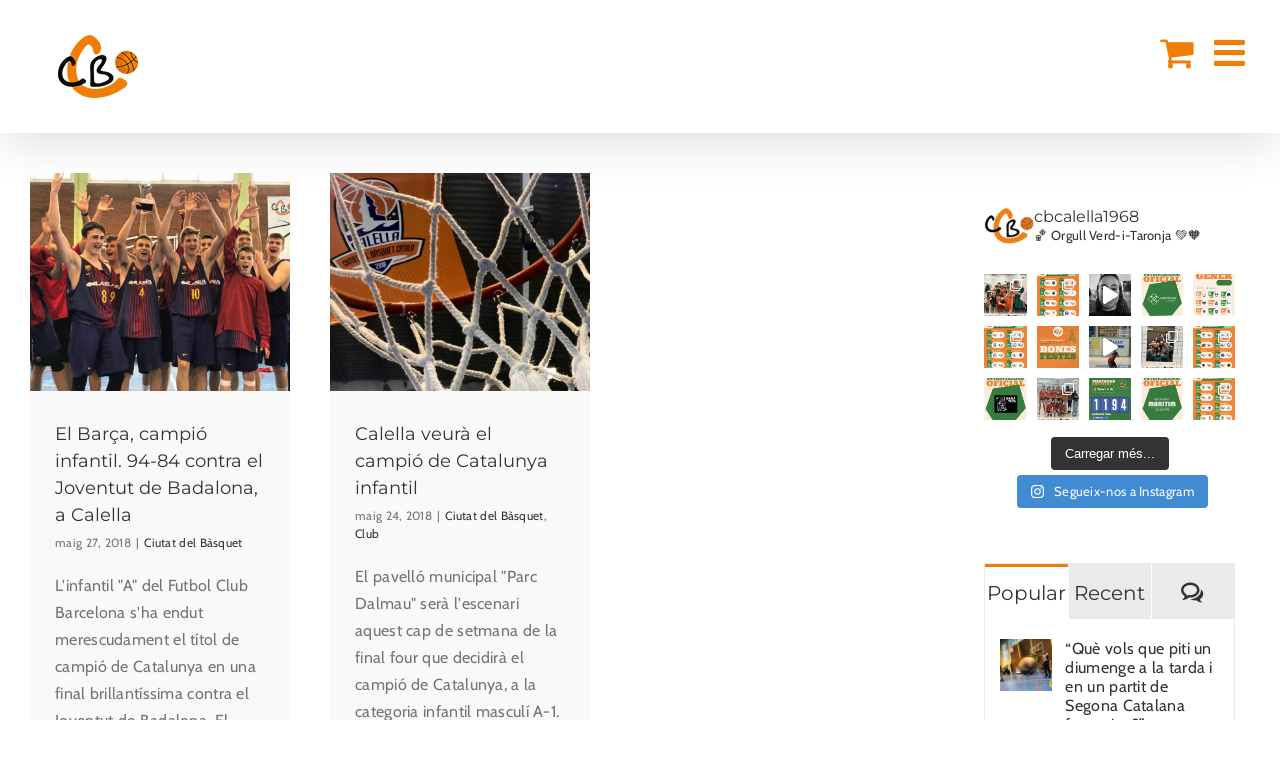

--- FILE ---
content_type: text/html; charset=UTF-8
request_url: https://www.cbcalella.com/etiqueta/infantil-a-1/
body_size: 36473
content:
<!DOCTYPE html>
<html class="avada-html-layout-wide avada-html-header-position-top avada-html-is-archive" lang="ca" prefix="og: http://ogp.me/ns# fb: http://ogp.me/ns/fb#">
<head>
	<meta http-equiv="X-UA-Compatible" content="IE=edge" />
	<meta http-equiv="Content-Type" content="text/html; charset=utf-8"/>
	<meta name="viewport" content="width=device-width, initial-scale=1" />
	<meta name='robots' content='index, follow, max-image-preview:large, max-snippet:-1, max-video-preview:-1' />

	<!-- This site is optimized with the Yoast SEO plugin v26.7 - https://yoast.com/wordpress/plugins/seo/ -->
	<title>Infantil A-1 Archivos - CB Calella</title>
	<link rel="canonical" href="https://www.cbcalella.com/etiqueta/infantil-a-1/" />
	<meta property="og:locale" content="ca_ES" />
	<meta property="og:type" content="article" />
	<meta property="og:title" content="Infantil A-1 Archivos - CB Calella" />
	<meta property="og:url" content="https://www.cbcalella.com/etiqueta/infantil-a-1/" />
	<meta property="og:site_name" content="CB Calella" />
	<meta name="twitter:card" content="summary_large_image" />
	<meta name="twitter:site" content="@cbcalella" />
	<script type="application/ld+json" class="yoast-schema-graph">{"@context":"https://schema.org","@graph":[{"@type":"CollectionPage","@id":"https://www.cbcalella.com/etiqueta/infantil-a-1/","url":"https://www.cbcalella.com/etiqueta/infantil-a-1/","name":"Infantil A-1 Archivos - CB Calella","isPartOf":{"@id":"https://www.cbcalella.com/#website"},"primaryImageOfPage":{"@id":"https://www.cbcalella.com/etiqueta/infantil-a-1/#primaryimage"},"image":{"@id":"https://www.cbcalella.com/etiqueta/infantil-a-1/#primaryimage"},"thumbnailUrl":"https://www.cbcalella.com/wp-content/uploads/2018/05/Campions-2.png","breadcrumb":{"@id":"https://www.cbcalella.com/etiqueta/infantil-a-1/#breadcrumb"},"inLanguage":"ca"},{"@type":"ImageObject","inLanguage":"ca","@id":"https://www.cbcalella.com/etiqueta/infantil-a-1/#primaryimage","url":"https://www.cbcalella.com/wp-content/uploads/2018/05/Campions-2.png","contentUrl":"https://www.cbcalella.com/wp-content/uploads/2018/05/Campions-2.png","width":940,"height":788,"caption":"CB Calella - Un moment de la celebració dels jugadors del Futbol Club Barcelona a la pista del pavelló municipal \"Parc Dalmau\" de Calella"},{"@type":"BreadcrumbList","@id":"https://www.cbcalella.com/etiqueta/infantil-a-1/#breadcrumb","itemListElement":[{"@type":"ListItem","position":1,"name":"Portada","item":"https://www.cbcalella.com/"},{"@type":"ListItem","position":2,"name":"Infantil A-1"}]},{"@type":"WebSite","@id":"https://www.cbcalella.com/#website","url":"https://www.cbcalella.com/","name":"CB Calella","description":"Club Bàsquet Calella","publisher":{"@id":"https://www.cbcalella.com/#organization"},"potentialAction":[{"@type":"SearchAction","target":{"@type":"EntryPoint","urlTemplate":"https://www.cbcalella.com/?s={search_term_string}"},"query-input":{"@type":"PropertyValueSpecification","valueRequired":true,"valueName":"search_term_string"}}],"inLanguage":"ca"},{"@type":"Organization","@id":"https://www.cbcalella.com/#organization","name":"Club Bàsquet Calella","url":"https://www.cbcalella.com/","logo":{"@type":"ImageObject","inLanguage":"ca","@id":"https://www.cbcalella.com/#/schema/logo/image/","url":"https://www.cbcalella.com/wp-content/uploads/2017/09/cbcalella160.png","contentUrl":"https://www.cbcalella.com/wp-content/uploads/2017/09/cbcalella160.png","width":160,"height":126,"caption":"Club Bàsquet Calella"},"image":{"@id":"https://www.cbcalella.com/#/schema/logo/image/"},"sameAs":["https://www.facebook.com/ClubBasquetCalella","https://x.com/cbcalella","https://www.instagram.com/cbcalella_oficial/"]}]}</script>
	<!-- / Yoast SEO plugin. -->



<link rel="alternate" type="application/rss+xml" title="CB Calella &raquo; Canal d&#039;informació" href="https://www.cbcalella.com/feed/" />
<link rel="alternate" type="application/rss+xml" title="CB Calella &raquo; Canal dels comentaris" href="https://www.cbcalella.com/comments/feed/" />
								<link rel="icon" href="https://www.cbcalella.com/wp-content/uploads/2017/09/logo-cbcalella_16x16.png" type="image/png" />
		
					<!-- Apple Touch Icon -->
						<link rel="apple-touch-icon" sizes="180x180" href="https://www.cbcalella.com/wp-content/uploads/2017/09/logo-cbcalella_114x114.png" type="image/png">
		
					<!-- Android Icon -->
						<link rel="icon" sizes="192x192" href="https://www.cbcalella.com/wp-content/uploads/2017/09/logo-cbcalella_57x57.png" type="image/png">
		
					<!-- MS Edge Icon -->
						<meta name="msapplication-TileImage" content="https://www.cbcalella.com/wp-content/uploads/2017/09/logo-cbcalella_72x72.png" type="image/png">
				<link rel="alternate" type="application/rss+xml" title="CB Calella &raquo; Infantil A-1 Canal de les etiquetes" href="https://www.cbcalella.com/etiqueta/infantil-a-1/feed/" />
				
		<meta property="og:locale" content="ca_ES"/>
		<meta property="og:type" content="article"/>
		<meta property="og:site_name" content="CB Calella"/>
		<meta property="og:title" content="Infantil A-1 Archivos - CB Calella"/>
				<meta property="og:url" content="https://www.cbcalella.com/el-barca-campio-infantil-94-84-contra-el-joventut-de-badalona-a-calella/"/>
																				<meta property="og:image" content="https://www.cbcalella.com/wp-content/uploads/2018/05/Campions-2.png"/>
		<meta property="og:image:width" content="940"/>
		<meta property="og:image:height" content="788"/>
		<meta property="og:image:type" content="image/png"/>
				<style id='wp-img-auto-sizes-contain-inline-css' type='text/css'>
img:is([sizes=auto i],[sizes^="auto," i]){contain-intrinsic-size:3000px 1500px}
/*# sourceURL=wp-img-auto-sizes-contain-inline-css */
</style>
<link data-minify="1" rel='stylesheet' id='formidable-css' href='https://www.cbcalella.com/wp-content/cache/min/1/wp-content/plugins/formidable/css/formidableforms.css?ver=1768239222' type='text/css' media='all' />
<link rel='stylesheet' id='sbi_styles-css' href='https://www.cbcalella.com/wp-content/plugins/instagram-feed/css/sbi-styles.min.css?ver=6.10.0' type='text/css' media='all' />
<style id='wp-emoji-styles-inline-css' type='text/css'>

	img.wp-smiley, img.emoji {
		display: inline !important;
		border: none !important;
		box-shadow: none !important;
		height: 1em !important;
		width: 1em !important;
		margin: 0 0.07em !important;
		vertical-align: -0.1em !important;
		background: none !important;
		padding: 0 !important;
	}
/*# sourceURL=wp-emoji-styles-inline-css */
</style>
<link data-minify="1" rel='stylesheet' id='formidable_shortcode_css-css' href='https://www.cbcalella.com/wp-content/cache/min/1/wp-content/plugins/formidablepro-2-pdf/css/style.css?ver=1768239222' type='text/css' media='all' />
<style id='woocommerce-inline-inline-css' type='text/css'>
.woocommerce form .form-row .required { visibility: visible; }
/*# sourceURL=woocommerce-inline-inline-css */
</style>
<link rel='stylesheet' id='woo-variation-swatches-css' href='https://www.cbcalella.com/wp-content/plugins/woo-variation-swatches/assets/css/frontend.min.css?ver=1764058644' type='text/css' media='all' />
<style id='woo-variation-swatches-inline-css' type='text/css'>
:root {
--wvs-tick:url("data:image/svg+xml;utf8,%3Csvg filter='drop-shadow(0px 0px 2px rgb(0 0 0 / .8))' xmlns='http://www.w3.org/2000/svg'  viewBox='0 0 30 30'%3E%3Cpath fill='none' stroke='%23ffffff' stroke-linecap='round' stroke-linejoin='round' stroke-width='4' d='M4 16L11 23 27 7'/%3E%3C/svg%3E");

--wvs-cross:url("data:image/svg+xml;utf8,%3Csvg filter='drop-shadow(0px 0px 5px rgb(255 255 255 / .6))' xmlns='http://www.w3.org/2000/svg' width='72px' height='72px' viewBox='0 0 24 24'%3E%3Cpath fill='none' stroke='%23ff0000' stroke-linecap='round' stroke-width='0.6' d='M5 5L19 19M19 5L5 19'/%3E%3C/svg%3E");
--wvs-single-product-item-width:40px;
--wvs-single-product-item-height:40px;
--wvs-single-product-item-font-size:16px}
/*# sourceURL=woo-variation-swatches-inline-css */
</style>
<style id='wcw-inlinecss-inline-css' type='text/css'>
 .widget_wpcategorieswidget ul.children{display:none;} .widget_wp_categories_widget{background:#fff; position:relative;}.widget_wp_categories_widget h2,.widget_wpcategorieswidget h2{color:#4a5f6d;font-size:20px;font-weight:400;margin:0 0 25px;line-height:24px;text-transform:uppercase}.widget_wp_categories_widget ul li,.widget_wpcategorieswidget ul li{font-size: 16px; margin: 0px; border-bottom: 1px dashed #f0f0f0; position: relative; list-style-type: none; line-height: 35px;}.widget_wp_categories_widget ul li:last-child,.widget_wpcategorieswidget ul li:last-child{border:none;}.widget_wp_categories_widget ul li a,.widget_wpcategorieswidget ul li a{display:inline-block;color:#007acc;transition:all .5s ease;-webkit-transition:all .5s ease;-ms-transition:all .5s ease;-moz-transition:all .5s ease;text-decoration:none;}.widget_wp_categories_widget ul li a:hover,.widget_wp_categories_widget ul li.active-cat a,.widget_wp_categories_widget ul li.active-cat span.post-count,.widget_wpcategorieswidget ul li a:hover,.widget_wpcategorieswidget ul li.active-cat a,.widget_wpcategorieswidget ul li.active-cat span.post-count{color:#ee546c}.widget_wp_categories_widget ul li span.post-count,.widget_wpcategorieswidget ul li span.post-count{height: 30px; min-width: 35px; text-align: center; background: #fff; color: #605f5f; border-radius: 5px; box-shadow: inset 2px 1px 3px rgba(0, 122, 204,.1); top: 0px; float: right; margin-top: 2px;}li.cat-item.cat-have-child > span.post-count{float:inherit;}li.cat-item.cat-item-7.cat-have-child { background: #f8f9fa; }li.cat-item.cat-have-child > span.post-count:before { content: "("; }li.cat-item.cat-have-child > span.post-count:after { content: ")"; }.cat-have-child.open-m-menu ul.children li { border-top: 1px solid #d8d8d8;border-bottom:none;}li.cat-item.cat-have-child:after{ position: absolute; right: 8px; top: 8px; background-image: url([data-uri]); content: ""; width: 18px; height: 18px;transform: rotate(270deg);}ul.children li.cat-item.cat-have-child:after{content:"";background-image: none;}.cat-have-child ul.children {display: none; z-index: 9; width: auto; position: relative; margin: 0px; padding: 0px; margin-top: 0px; padding-top: 10px; padding-bottom: 10px; list-style: none; text-align: left; background:  #f8f9fa; padding-left: 5px;}.widget_wp_categories_widget ul li ul.children li,.widget_wpcategorieswidget ul li ul.children li { border-bottom: 1px solid #fff; padding-right: 5px; }.cat-have-child.open-m-menu ul.children{display:block;}li.cat-item.cat-have-child.open-m-menu:after{transform: rotate(0deg);}.widget_wp_categories_widget > li.product_cat,.widget_wpcategorieswidget > li.product_cat {list-style: none;}.widget_wp_categories_widget > ul,.widget_wpcategorieswidget > ul {padding: 0px;}.widget_wp_categories_widget > ul li ul ,.widget_wpcategorieswidget > ul li ul {padding-left: 15px;} .wcwpro-list{padding: 0 15px;}
/*# sourceURL=wcw-inlinecss-inline-css */
</style>
<link data-minify="1" rel='stylesheet' id='fusion-dynamic-css-css' href='https://www.cbcalella.com/wp-content/cache/min/1/wp-content/uploads/fusion-styles/6350c87676fec216d54e52fc112e0d06.min.css?ver=1768239428' type='text/css' media='all' />
<script type="text/javascript" src="https://www.cbcalella.com/wp-includes/js/jquery/jquery.min.js?ver=3.7.1" id="jquery-core-js"></script>
<script type="text/javascript" id="jquery-core-js-after">
/* <![CDATA[ */
jQuery(document).ready(function($){ jQuery('li.cat-item:has(ul.children)').addClass('cat-have-child'); jQuery('.cat-have-child').removeClass('open-m-menu');jQuery('li.cat-have-child > a').click(function(){window.location.href=jQuery(this).attr('href');return false;});jQuery('li.cat-have-child').click(function(){

		var li_parentdiv = jQuery(this).parent().parent().parent().attr('class');
			if(jQuery(this).hasClass('open-m-menu')){jQuery('.cat-have-child').removeClass('open-m-menu');}else{jQuery('.cat-have-child').removeClass('open-m-menu');jQuery(this).addClass('open-m-menu');}});});
//# sourceURL=jquery-core-js-after
/* ]]> */
</script>
<script type="text/javascript" src="https://www.cbcalella.com/wp-includes/js/jquery/jquery-migrate.min.js?ver=3.4.1" id="jquery-migrate-js"></script>
<script type="text/javascript" src="//www.cbcalella.com/wp-content/plugins/revslider/sr6/assets/js/rbtools.min.js?ver=6.7.40" async id="tp-tools-js"></script>
<script type="text/javascript" src="//www.cbcalella.com/wp-content/plugins/revslider/sr6/assets/js/rs6.min.js?ver=6.7.40" async id="revmin-js"></script>
<script type="text/javascript" src="https://www.cbcalella.com/wp-content/plugins/woocommerce/assets/js/jquery-blockui/jquery.blockUI.min.js?ver=2.7.0-wc.10.4.3" id="wc-jquery-blockui-js" data-wp-strategy="defer"></script>
<script type="text/javascript" id="wc-add-to-cart-js-extra">
/* <![CDATA[ */
var wc_add_to_cart_params = {"ajax_url":"/wp-admin/admin-ajax.php","wc_ajax_url":"/?wc-ajax=%%endpoint%%","i18n_view_cart":"Visualitza la cistella","cart_url":"https://www.cbcalella.com/cistella/","is_cart":"","cart_redirect_after_add":"yes"};
//# sourceURL=wc-add-to-cart-js-extra
/* ]]> */
</script>
<script type="text/javascript" src="https://www.cbcalella.com/wp-content/plugins/woocommerce/assets/js/frontend/add-to-cart.min.js?ver=10.4.3" id="wc-add-to-cart-js" defer="defer" data-wp-strategy="defer"></script>
<script type="text/javascript" src="https://www.cbcalella.com/wp-content/plugins/woocommerce/assets/js/js-cookie/js.cookie.min.js?ver=2.1.4-wc.10.4.3" id="wc-js-cookie-js" defer="defer" data-wp-strategy="defer"></script>
<script type="text/javascript" id="woocommerce-js-extra">
/* <![CDATA[ */
var woocommerce_params = {"ajax_url":"/wp-admin/admin-ajax.php","wc_ajax_url":"/?wc-ajax=%%endpoint%%","i18n_password_show":"Mostra la contrasenya","i18n_password_hide":"Amaga la contrasenya"};
//# sourceURL=woocommerce-js-extra
/* ]]> */
</script>
<script type="text/javascript" src="https://www.cbcalella.com/wp-content/plugins/woocommerce/assets/js/frontend/woocommerce.min.js?ver=10.4.3" id="woocommerce-js" defer="defer" data-wp-strategy="defer"></script>
<link rel="https://api.w.org/" href="https://www.cbcalella.com/wp-json/" /><link rel="alternate" title="JSON" type="application/json" href="https://www.cbcalella.com/wp-json/wp/v2/tags/225" /><link rel="EditURI" type="application/rsd+xml" title="RSD" href="https://www.cbcalella.com/xmlrpc.php?rsd" />
<meta name="generator" content="WordPress 6.9" />
<meta name="generator" content="WooCommerce 10.4.3" />
<script>document.documentElement.className += " js";</script>
<style type="text/css" id="css-fb-visibility">@media screen and (max-width: 640px){.fusion-no-small-visibility{display:none !important;}body .sm-text-align-center{text-align:center !important;}body .sm-text-align-left{text-align:left !important;}body .sm-text-align-right{text-align:right !important;}body .sm-text-align-justify{text-align:justify !important;}body .sm-flex-align-center{justify-content:center !important;}body .sm-flex-align-flex-start{justify-content:flex-start !important;}body .sm-flex-align-flex-end{justify-content:flex-end !important;}body .sm-mx-auto{margin-left:auto !important;margin-right:auto !important;}body .sm-ml-auto{margin-left:auto !important;}body .sm-mr-auto{margin-right:auto !important;}body .fusion-absolute-position-small{position:absolute;width:100%;}.awb-sticky.awb-sticky-small{ position: sticky; top: var(--awb-sticky-offset,0); }}@media screen and (min-width: 641px) and (max-width: 1024px){.fusion-no-medium-visibility{display:none !important;}body .md-text-align-center{text-align:center !important;}body .md-text-align-left{text-align:left !important;}body .md-text-align-right{text-align:right !important;}body .md-text-align-justify{text-align:justify !important;}body .md-flex-align-center{justify-content:center !important;}body .md-flex-align-flex-start{justify-content:flex-start !important;}body .md-flex-align-flex-end{justify-content:flex-end !important;}body .md-mx-auto{margin-left:auto !important;margin-right:auto !important;}body .md-ml-auto{margin-left:auto !important;}body .md-mr-auto{margin-right:auto !important;}body .fusion-absolute-position-medium{position:absolute;width:100%;}.awb-sticky.awb-sticky-medium{ position: sticky; top: var(--awb-sticky-offset,0); }}@media screen and (min-width: 1025px){.fusion-no-large-visibility{display:none !important;}body .lg-text-align-center{text-align:center !important;}body .lg-text-align-left{text-align:left !important;}body .lg-text-align-right{text-align:right !important;}body .lg-text-align-justify{text-align:justify !important;}body .lg-flex-align-center{justify-content:center !important;}body .lg-flex-align-flex-start{justify-content:flex-start !important;}body .lg-flex-align-flex-end{justify-content:flex-end !important;}body .lg-mx-auto{margin-left:auto !important;margin-right:auto !important;}body .lg-ml-auto{margin-left:auto !important;}body .lg-mr-auto{margin-right:auto !important;}body .fusion-absolute-position-large{position:absolute;width:100%;}.awb-sticky.awb-sticky-large{ position: sticky; top: var(--awb-sticky-offset,0); }}</style>	<noscript><style>.woocommerce-product-gallery{ opacity: 1 !important; }</style></noscript>
	<meta name="generator" content="Powered by Slider Revolution 6.7.40 - responsive, Mobile-Friendly Slider Plugin for WordPress with comfortable drag and drop interface." />
<script>function setREVStartSize(e){
			//window.requestAnimationFrame(function() {
				window.RSIW = window.RSIW===undefined ? window.innerWidth : window.RSIW;
				window.RSIH = window.RSIH===undefined ? window.innerHeight : window.RSIH;
				try {
					var pw = document.getElementById(e.c).parentNode.offsetWidth,
						newh;
					pw = pw===0 || isNaN(pw) || (e.l=="fullwidth" || e.layout=="fullwidth") ? window.RSIW : pw;
					e.tabw = e.tabw===undefined ? 0 : parseInt(e.tabw);
					e.thumbw = e.thumbw===undefined ? 0 : parseInt(e.thumbw);
					e.tabh = e.tabh===undefined ? 0 : parseInt(e.tabh);
					e.thumbh = e.thumbh===undefined ? 0 : parseInt(e.thumbh);
					e.tabhide = e.tabhide===undefined ? 0 : parseInt(e.tabhide);
					e.thumbhide = e.thumbhide===undefined ? 0 : parseInt(e.thumbhide);
					e.mh = e.mh===undefined || e.mh=="" || e.mh==="auto" ? 0 : parseInt(e.mh,0);
					if(e.layout==="fullscreen" || e.l==="fullscreen")
						newh = Math.max(e.mh,window.RSIH);
					else{
						e.gw = Array.isArray(e.gw) ? e.gw : [e.gw];
						for (var i in e.rl) if (e.gw[i]===undefined || e.gw[i]===0) e.gw[i] = e.gw[i-1];
						e.gh = e.el===undefined || e.el==="" || (Array.isArray(e.el) && e.el.length==0)? e.gh : e.el;
						e.gh = Array.isArray(e.gh) ? e.gh : [e.gh];
						for (var i in e.rl) if (e.gh[i]===undefined || e.gh[i]===0) e.gh[i] = e.gh[i-1];
											
						var nl = new Array(e.rl.length),
							ix = 0,
							sl;
						e.tabw = e.tabhide>=pw ? 0 : e.tabw;
						e.thumbw = e.thumbhide>=pw ? 0 : e.thumbw;
						e.tabh = e.tabhide>=pw ? 0 : e.tabh;
						e.thumbh = e.thumbhide>=pw ? 0 : e.thumbh;
						for (var i in e.rl) nl[i] = e.rl[i]<window.RSIW ? 0 : e.rl[i];
						sl = nl[0];
						for (var i in nl) if (sl>nl[i] && nl[i]>0) { sl = nl[i]; ix=i;}
						var m = pw>(e.gw[ix]+e.tabw+e.thumbw) ? 1 : (pw-(e.tabw+e.thumbw)) / (e.gw[ix]);
						newh =  (e.gh[ix] * m) + (e.tabh + e.thumbh);
					}
					var el = document.getElementById(e.c);
					if (el!==null && el) el.style.height = newh+"px";
					el = document.getElementById(e.c+"_wrapper");
					if (el!==null && el) {
						el.style.height = newh+"px";
						el.style.display = "block";
					}
				} catch(e){
					console.log("Failure at Presize of Slider:" + e)
				}
			//});
		  };</script>
		<script type="text/javascript">
			var doc = document.documentElement;
			doc.setAttribute( 'data-useragent', navigator.userAgent );
		</script>
		<!-- Google tag (gtag.js) -->
<script async src="https://www.googletagmanager.com/gtag/js?id=G-KXT3DBQJE5"></script>
<script>
  window.dataLayer = window.dataLayer || [];
  function gtag(){dataLayer.push(arguments);}
  gtag('js', new Date());

  gtag('config', 'G-KXT3DBQJE5');
</script><noscript><style id="rocket-lazyload-nojs-css">.rll-youtube-player, [data-lazy-src]{display:none !important;}</style></noscript>
	<script>
/*jQuery( document ).ready(function() {                		  
	jQuery(".single_add_to_cart_button").click(function() {				
	var setmanes=jQuery('#tmcp_select_1').val();
	if (setmanes.toLowerCase().indexOf("setmanes") >= 0){
	var s = setmanes.split(' ');
	var numberOfChecked = jQuery('input:checkbox:checked').length;
	if(s[0]==numberOfChecked){
	    //alert(s[0]);
	    return true;
	}else{					
	alert("No has seleccionat correctament les setmanes.");
	return false;
	}         
	}	
	})
	;});*/
</script><link data-minify="1" rel='stylesheet' id='wc-blocks-style-css' href='https://www.cbcalella.com/wp-content/cache/min/1/wp-content/plugins/woocommerce/assets/client/blocks/wc-blocks.css?ver=1768239223' type='text/css' media='all' />
<style id='global-styles-inline-css' type='text/css'>
:root{--wp--preset--aspect-ratio--square: 1;--wp--preset--aspect-ratio--4-3: 4/3;--wp--preset--aspect-ratio--3-4: 3/4;--wp--preset--aspect-ratio--3-2: 3/2;--wp--preset--aspect-ratio--2-3: 2/3;--wp--preset--aspect-ratio--16-9: 16/9;--wp--preset--aspect-ratio--9-16: 9/16;--wp--preset--color--black: #000000;--wp--preset--color--cyan-bluish-gray: #abb8c3;--wp--preset--color--white: #ffffff;--wp--preset--color--pale-pink: #f78da7;--wp--preset--color--vivid-red: #cf2e2e;--wp--preset--color--luminous-vivid-orange: #ff6900;--wp--preset--color--luminous-vivid-amber: #fcb900;--wp--preset--color--light-green-cyan: #7bdcb5;--wp--preset--color--vivid-green-cyan: #00d084;--wp--preset--color--pale-cyan-blue: #8ed1fc;--wp--preset--color--vivid-cyan-blue: #0693e3;--wp--preset--color--vivid-purple: #9b51e0;--wp--preset--color--awb-color-1: rgba(255,255,255,1);--wp--preset--color--awb-color-2: rgba(246,246,246,1);--wp--preset--color--awb-color-3: rgba(224,222,222,1);--wp--preset--color--awb-color-4: rgba(160,206,78,1);--wp--preset--color--awb-color-5: rgba(240,125,5,1);--wp--preset--color--awb-color-6: rgba(116,116,116,1);--wp--preset--color--awb-color-7: rgba(63,127,63,1);--wp--preset--color--awb-color-8: rgba(51,51,51,1);--wp--preset--color--awb-color-custom-10: rgba(249,249,249,1);--wp--preset--color--awb-color-custom-11: rgba(235,234,234,1);--wp--preset--color--awb-color-custom-12: rgba(54,56,57,1);--wp--preset--color--awb-color-custom-13: rgba(251,163,70,1);--wp--preset--color--awb-color-custom-14: rgba(252,252,252,1);--wp--preset--color--awb-color-custom-15: rgba(229,229,229,1);--wp--preset--color--awb-color-custom-16: rgba(0,0,0,1);--wp--preset--gradient--vivid-cyan-blue-to-vivid-purple: linear-gradient(135deg,rgb(6,147,227) 0%,rgb(155,81,224) 100%);--wp--preset--gradient--light-green-cyan-to-vivid-green-cyan: linear-gradient(135deg,rgb(122,220,180) 0%,rgb(0,208,130) 100%);--wp--preset--gradient--luminous-vivid-amber-to-luminous-vivid-orange: linear-gradient(135deg,rgb(252,185,0) 0%,rgb(255,105,0) 100%);--wp--preset--gradient--luminous-vivid-orange-to-vivid-red: linear-gradient(135deg,rgb(255,105,0) 0%,rgb(207,46,46) 100%);--wp--preset--gradient--very-light-gray-to-cyan-bluish-gray: linear-gradient(135deg,rgb(238,238,238) 0%,rgb(169,184,195) 100%);--wp--preset--gradient--cool-to-warm-spectrum: linear-gradient(135deg,rgb(74,234,220) 0%,rgb(151,120,209) 20%,rgb(207,42,186) 40%,rgb(238,44,130) 60%,rgb(251,105,98) 80%,rgb(254,248,76) 100%);--wp--preset--gradient--blush-light-purple: linear-gradient(135deg,rgb(255,206,236) 0%,rgb(152,150,240) 100%);--wp--preset--gradient--blush-bordeaux: linear-gradient(135deg,rgb(254,205,165) 0%,rgb(254,45,45) 50%,rgb(107,0,62) 100%);--wp--preset--gradient--luminous-dusk: linear-gradient(135deg,rgb(255,203,112) 0%,rgb(199,81,192) 50%,rgb(65,88,208) 100%);--wp--preset--gradient--pale-ocean: linear-gradient(135deg,rgb(255,245,203) 0%,rgb(182,227,212) 50%,rgb(51,167,181) 100%);--wp--preset--gradient--electric-grass: linear-gradient(135deg,rgb(202,248,128) 0%,rgb(113,206,126) 100%);--wp--preset--gradient--midnight: linear-gradient(135deg,rgb(2,3,129) 0%,rgb(40,116,252) 100%);--wp--preset--font-size--small: 12px;--wp--preset--font-size--medium: 20px;--wp--preset--font-size--large: 24px;--wp--preset--font-size--x-large: 42px;--wp--preset--font-size--normal: 16px;--wp--preset--font-size--xlarge: 32px;--wp--preset--font-size--huge: 48px;--wp--preset--spacing--20: 0.44rem;--wp--preset--spacing--30: 0.67rem;--wp--preset--spacing--40: 1rem;--wp--preset--spacing--50: 1.5rem;--wp--preset--spacing--60: 2.25rem;--wp--preset--spacing--70: 3.38rem;--wp--preset--spacing--80: 5.06rem;--wp--preset--shadow--natural: 6px 6px 9px rgba(0, 0, 0, 0.2);--wp--preset--shadow--deep: 12px 12px 50px rgba(0, 0, 0, 0.4);--wp--preset--shadow--sharp: 6px 6px 0px rgba(0, 0, 0, 0.2);--wp--preset--shadow--outlined: 6px 6px 0px -3px rgb(255, 255, 255), 6px 6px rgb(0, 0, 0);--wp--preset--shadow--crisp: 6px 6px 0px rgb(0, 0, 0);}:where(.is-layout-flex){gap: 0.5em;}:where(.is-layout-grid){gap: 0.5em;}body .is-layout-flex{display: flex;}.is-layout-flex{flex-wrap: wrap;align-items: center;}.is-layout-flex > :is(*, div){margin: 0;}body .is-layout-grid{display: grid;}.is-layout-grid > :is(*, div){margin: 0;}:where(.wp-block-columns.is-layout-flex){gap: 2em;}:where(.wp-block-columns.is-layout-grid){gap: 2em;}:where(.wp-block-post-template.is-layout-flex){gap: 1.25em;}:where(.wp-block-post-template.is-layout-grid){gap: 1.25em;}.has-black-color{color: var(--wp--preset--color--black) !important;}.has-cyan-bluish-gray-color{color: var(--wp--preset--color--cyan-bluish-gray) !important;}.has-white-color{color: var(--wp--preset--color--white) !important;}.has-pale-pink-color{color: var(--wp--preset--color--pale-pink) !important;}.has-vivid-red-color{color: var(--wp--preset--color--vivid-red) !important;}.has-luminous-vivid-orange-color{color: var(--wp--preset--color--luminous-vivid-orange) !important;}.has-luminous-vivid-amber-color{color: var(--wp--preset--color--luminous-vivid-amber) !important;}.has-light-green-cyan-color{color: var(--wp--preset--color--light-green-cyan) !important;}.has-vivid-green-cyan-color{color: var(--wp--preset--color--vivid-green-cyan) !important;}.has-pale-cyan-blue-color{color: var(--wp--preset--color--pale-cyan-blue) !important;}.has-vivid-cyan-blue-color{color: var(--wp--preset--color--vivid-cyan-blue) !important;}.has-vivid-purple-color{color: var(--wp--preset--color--vivid-purple) !important;}.has-black-background-color{background-color: var(--wp--preset--color--black) !important;}.has-cyan-bluish-gray-background-color{background-color: var(--wp--preset--color--cyan-bluish-gray) !important;}.has-white-background-color{background-color: var(--wp--preset--color--white) !important;}.has-pale-pink-background-color{background-color: var(--wp--preset--color--pale-pink) !important;}.has-vivid-red-background-color{background-color: var(--wp--preset--color--vivid-red) !important;}.has-luminous-vivid-orange-background-color{background-color: var(--wp--preset--color--luminous-vivid-orange) !important;}.has-luminous-vivid-amber-background-color{background-color: var(--wp--preset--color--luminous-vivid-amber) !important;}.has-light-green-cyan-background-color{background-color: var(--wp--preset--color--light-green-cyan) !important;}.has-vivid-green-cyan-background-color{background-color: var(--wp--preset--color--vivid-green-cyan) !important;}.has-pale-cyan-blue-background-color{background-color: var(--wp--preset--color--pale-cyan-blue) !important;}.has-vivid-cyan-blue-background-color{background-color: var(--wp--preset--color--vivid-cyan-blue) !important;}.has-vivid-purple-background-color{background-color: var(--wp--preset--color--vivid-purple) !important;}.has-black-border-color{border-color: var(--wp--preset--color--black) !important;}.has-cyan-bluish-gray-border-color{border-color: var(--wp--preset--color--cyan-bluish-gray) !important;}.has-white-border-color{border-color: var(--wp--preset--color--white) !important;}.has-pale-pink-border-color{border-color: var(--wp--preset--color--pale-pink) !important;}.has-vivid-red-border-color{border-color: var(--wp--preset--color--vivid-red) !important;}.has-luminous-vivid-orange-border-color{border-color: var(--wp--preset--color--luminous-vivid-orange) !important;}.has-luminous-vivid-amber-border-color{border-color: var(--wp--preset--color--luminous-vivid-amber) !important;}.has-light-green-cyan-border-color{border-color: var(--wp--preset--color--light-green-cyan) !important;}.has-vivid-green-cyan-border-color{border-color: var(--wp--preset--color--vivid-green-cyan) !important;}.has-pale-cyan-blue-border-color{border-color: var(--wp--preset--color--pale-cyan-blue) !important;}.has-vivid-cyan-blue-border-color{border-color: var(--wp--preset--color--vivid-cyan-blue) !important;}.has-vivid-purple-border-color{border-color: var(--wp--preset--color--vivid-purple) !important;}.has-vivid-cyan-blue-to-vivid-purple-gradient-background{background: var(--wp--preset--gradient--vivid-cyan-blue-to-vivid-purple) !important;}.has-light-green-cyan-to-vivid-green-cyan-gradient-background{background: var(--wp--preset--gradient--light-green-cyan-to-vivid-green-cyan) !important;}.has-luminous-vivid-amber-to-luminous-vivid-orange-gradient-background{background: var(--wp--preset--gradient--luminous-vivid-amber-to-luminous-vivid-orange) !important;}.has-luminous-vivid-orange-to-vivid-red-gradient-background{background: var(--wp--preset--gradient--luminous-vivid-orange-to-vivid-red) !important;}.has-very-light-gray-to-cyan-bluish-gray-gradient-background{background: var(--wp--preset--gradient--very-light-gray-to-cyan-bluish-gray) !important;}.has-cool-to-warm-spectrum-gradient-background{background: var(--wp--preset--gradient--cool-to-warm-spectrum) !important;}.has-blush-light-purple-gradient-background{background: var(--wp--preset--gradient--blush-light-purple) !important;}.has-blush-bordeaux-gradient-background{background: var(--wp--preset--gradient--blush-bordeaux) !important;}.has-luminous-dusk-gradient-background{background: var(--wp--preset--gradient--luminous-dusk) !important;}.has-pale-ocean-gradient-background{background: var(--wp--preset--gradient--pale-ocean) !important;}.has-electric-grass-gradient-background{background: var(--wp--preset--gradient--electric-grass) !important;}.has-midnight-gradient-background{background: var(--wp--preset--gradient--midnight) !important;}.has-small-font-size{font-size: var(--wp--preset--font-size--small) !important;}.has-medium-font-size{font-size: var(--wp--preset--font-size--medium) !important;}.has-large-font-size{font-size: var(--wp--preset--font-size--large) !important;}.has-x-large-font-size{font-size: var(--wp--preset--font-size--x-large) !important;}
/*# sourceURL=global-styles-inline-css */
</style>
<link data-minify="1" rel='stylesheet' id='rs-plugin-settings-css' href='https://www.cbcalella.com/wp-content/cache/min/1/wp-content/plugins/revslider/sr6/assets/css/rs6.css?ver=1768239223' type='text/css' media='all' />
<style id='rs-plugin-settings-inline-css' type='text/css'>
#rs-demo-id {}
/*# sourceURL=rs-plugin-settings-inline-css */
</style>
<meta name="generator" content="WP Rocket 3.20.3" data-wpr-features="wpr_minify_js wpr_lazyload_images wpr_image_dimensions wpr_minify_css wpr_preload_links wpr_desktop" /></head>

<body class="archive tag tag-infantil-a-1 tag-225 wp-theme-Avada wp-child-theme-Avada-Child-Theme theme-Avada woocommerce-no-js woo-variation-swatches wvs-behavior-blur wvs-theme-avada-child-theme wvs-tooltip has-sidebar fusion-image-hovers fusion-pagination-sizing fusion-button_type-flat fusion-button_span-no fusion-button_gradient-linear avada-image-rollover-circle-yes avada-image-rollover-no fusion-body ltr fusion-sticky-header no-tablet-sticky-header no-mobile-sticky-header no-mobile-slidingbar no-mobile-totop avada-has-rev-slider-styles fusion-disable-outline fusion-sub-menu-fade mobile-logo-pos-center layout-wide-mode avada-has-boxed-modal-shadow-none layout-scroll-offset-full avada-has-zero-margin-offset-top fusion-top-header menu-text-align-center fusion-woo-product-design-classic fusion-woo-shop-page-columns-4 fusion-woo-related-columns-4 fusion-woo-archive-page-columns-3 avada-has-woo-gallery-disabled woo-sale-badge-circle woo-outofstock-badge-top_bar mobile-menu-design-modern fusion-show-pagination-text fusion-header-layout-v7 avada-responsive avada-footer-fx-none avada-menu-highlight-style-background fusion-search-form-classic fusion-main-menu-search-overlay fusion-avatar-square avada-sticky-shrinkage avada-dropdown-styles avada-blog-layout-grid avada-blog-archive-layout-grid avada-header-shadow-yes avada-menu-icon-position-left avada-has-megamenu-shadow avada-has-mainmenu-dropdown-divider fusion-has-main-nav-icon-circle avada-has-header-100-width avada-has-breadcrumb-mobile-hidden avada-has-titlebar-hide avada-has-transparent-timeline_color avada-has-pagination-padding avada-flyout-menu-direction-fade avada-ec-views-v1" data-awb-post-id="4992">
		<a class="skip-link screen-reader-text" href="#content">Skip to content</a>

	<div data-rocket-location-hash="1bedd667ccdb0f2ae6123868cb70086e" id="boxed-wrapper">
		
		<div data-rocket-location-hash="c748e83a99a8efa38397a49b963eb39a" id="wrapper" class="fusion-wrapper">
			<div data-rocket-location-hash="30e21cd0d1ab48664f94f36d4ec80340" id="home" style="position:relative;top:-1px;"></div>
							
					
			<header data-rocket-location-hash="5b98886da27e98e84f337f21a1a8055d" class="fusion-header-wrapper fusion-header-shadow">
				<div class="fusion-header-v7 fusion-logo-alignment fusion-logo-center fusion-sticky-menu- fusion-sticky-logo-1 fusion-mobile-logo-1  fusion-mobile-menu-design-modern">
					<div class="fusion-header-sticky-height"></div>
<div class="fusion-header" >
	<div class="fusion-row fusion-middle-logo-menu">
				<nav class="fusion-main-menu fusion-main-menu-sticky" aria-label="Main Menu"><div class="fusion-overlay-search">		<form role="search" class="searchform fusion-search-form  fusion-search-form-classic" method="get" action="https://www.cbcalella.com/">
			<div class="fusion-search-form-content">

				
				<div class="fusion-search-field search-field">
					<label><span class="screen-reader-text">Cerca …</span>
													<input type="search" value="" name="s" class="s" placeholder="Cercar..." required aria-required="true" aria-label="Cercar..."/>
											</label>
				</div>
				<div class="fusion-search-button search-button">
					<input type="submit" class="fusion-search-submit searchsubmit" aria-label="Cerca" value="&#xf002;" />
									</div>

				
			</div>


			
		</form>
		<div class="fusion-search-spacer"></div><a href="#" role="button" aria-label="Close Search" class="fusion-close-search"></a></div><ul id="menu-menu-principal" class="fusion-menu fusion-middle-logo-ul"><li  id="menu-item-29"  class="menu-item menu-item-type-post_type menu-item-object-page menu-item-home menu-item-29"  data-item-id="29"><a  href="https://www.cbcalella.com/" class="fusion-top-level-link fusion-background-highlight"><span class="menu-text">Inici</span></a></li><li  id="menu-item-33796"  class="menu-item menu-item-type-custom menu-item-object-custom menu-item-has-children menu-item-33796 fusion-dropdown-menu"  data-item-id="33796"><a  href="#" class="fusion-top-level-link fusion-background-highlight"><span class="menu-text">Carnet de soci</span></a><ul class="sub-menu"><li  id="menu-item-33799"  class="menu-item menu-item-type-post_type menu-item-object-product menu-item-33799 fusion-dropdown-submenu" ><a  href="https://www.cbcalella.com/producte/fes-te-soci/" class="fusion-background-highlight"><span>Fes-te soci / sòcia!</span></a></li><li  id="menu-item-33798"  class="menu-item menu-item-type-post_type menu-item-object-product menu-item-33798 fusion-dropdown-submenu" ><a  href="https://www.cbcalella.com/producte/renovacio-soci-socia/" class="fusion-background-highlight"><span>Renovació soci / sòcia!</span></a></li></ul></li><li  id="menu-item-34445"  class="menu-item menu-item-type-post_type menu-item-object-page menu-item-34445"  data-item-id="34445"><a  href="https://www.cbcalella.com/inscripcions-temporada/" class="fusion-top-level-link fusion-background-highlight"><span class="menu-text">Inscripcions Temporada</span></a></li><li  id="menu-item-83"  class="menu-item menu-item-type-custom menu-item-object-custom menu-item-has-children menu-item-83 fusion-dropdown-menu"  data-item-id="83"><a  href="#" class="fusion-top-level-link fusion-background-highlight"><span class="menu-text">Club</span></a><ul class="sub-menu"><li  id="menu-item-376"  class="menu-item menu-item-type-post_type menu-item-object-page menu-item-376 fusion-dropdown-submenu" ><a  href="https://www.cbcalella.com/junta-directiva/" class="fusion-background-highlight"><span>Junta Directiva</span></a></li><li  id="menu-item-35090"  class="menu-item menu-item-type-post_type menu-item-object-page menu-item-35090 fusion-dropdown-submenu" ><a  href="https://www.cbcalella.com/organigrama-esportiu/" class="fusion-background-highlight"><span>Organigrama Esportiu</span></a></li><li  id="menu-item-32925"  class="menu-item menu-item-type-post_type menu-item-object-page menu-item-has-children menu-item-32925 fusion-dropdown-submenu" ><a  href="https://www.cbcalella.com/equips-23-24/" class="fusion-background-highlight"><span>Equips</span></a><ul class="sub-menu"><li  id="menu-item-1136"  class="menu-item menu-item-type-custom menu-item-object-custom menu-item-has-children menu-item-1136" ><a  href="#" class="fusion-background-highlight"><span>Masculí</span></a><ul class="sub-menu"><li  id="menu-item-32927"  class="menu-item menu-item-type-post_type menu-item-object-page menu-item-32927" ><a  href="https://www.cbcalella.com/equips-23-24/senior-23-24/" class="fusion-background-highlight"><span>Sènior Masculí</span></a></li><li  id="menu-item-32928"  class="menu-item menu-item-type-post_type menu-item-object-page menu-item-32928" ><a  href="https://www.cbcalella.com/equips-23-24/senior-cantonada-23-24/" class="fusion-background-highlight"><span>Sènior La Cantonada</span></a></li><li  id="menu-item-32926"  class="menu-item menu-item-type-post_type menu-item-object-page menu-item-32926" ><a  href="https://www.cbcalella.com/equips-23-24/sots-25-masculi-23-24/" class="fusion-background-highlight"><span>Sots 25</span></a></li><li  id="menu-item-32940"  class="menu-item menu-item-type-post_type menu-item-object-page menu-item-32940" ><a  href="https://www.cbcalella.com/equips-23-24/junior-a-masculi-23-24/" class="fusion-background-highlight"><span>Júnior Interterritorial</span></a></li><li  id="menu-item-32939"  class="menu-item menu-item-type-post_type menu-item-object-page menu-item-32939" ><a  href="https://www.cbcalella.com/equips-23-24/junior-b-masculi-23-24/" class="fusion-background-highlight"><span>Júnior ”B”</span></a></li><li  id="menu-item-32938"  class="menu-item menu-item-type-post_type menu-item-object-page menu-item-32938" ><a  href="https://www.cbcalella.com/equips-23-24/cadet-verd-23-24/" class="fusion-background-highlight"><span>Cadet Verd</span></a></li><li  id="menu-item-32937"  class="menu-item menu-item-type-post_type menu-item-object-page menu-item-32937" ><a  href="https://www.cbcalella.com/equips-23-24/cadet-taronja-23-24/" class="fusion-background-highlight"><span>Cadet Taronja</span></a></li><li  id="menu-item-32936"  class="menu-item menu-item-type-post_type menu-item-object-page menu-item-32936" ><a  href="https://www.cbcalella.com/equips-23-24/infantil-masculi-23-24/" class="fusion-background-highlight"><span>Infantil Masculí</span></a></li><li  id="menu-item-32932"  class="menu-item menu-item-type-post_type menu-item-object-page menu-item-32932" ><a  href="https://www.cbcalella.com/equips-23-24/preinfantil-masculi-23-24/" class="fusion-background-highlight"><span>Preinfantil Masculí</span></a></li><li  id="menu-item-32933"  class="menu-item menu-item-type-post_type menu-item-object-page menu-item-32933" ><a  href="https://www.cbcalella.com/equips-23-24/mini-verd-23-24/" class="fusion-background-highlight"><span>Mini Verd</span></a></li><li  id="menu-item-32934"  class="menu-item menu-item-type-post_type menu-item-object-page menu-item-32934" ><a  href="https://www.cbcalella.com/equips-23-24/mini-taronja-23-24/" class="fusion-background-highlight"><span>Mini Taronja</span></a></li><li  id="menu-item-32930"  class="menu-item menu-item-type-post_type menu-item-object-page menu-item-32930" ><a  href="https://www.cbcalella.com/equips-23-24/premini-verd-23-24/" class="fusion-background-highlight"><span>Premini Verd</span></a></li><li  id="menu-item-32931"  class="menu-item menu-item-type-post_type menu-item-object-page menu-item-32931" ><a  href="https://www.cbcalella.com/equips-23-24/premini-taronja-23-24-2/" class="fusion-background-highlight"><span>Premini Taronja</span></a></li></ul></li><li  id="menu-item-1137"  class="menu-item menu-item-type-custom menu-item-object-custom menu-item-has-children menu-item-1137" ><a  href="#" class="fusion-background-highlight"><span>Femení</span></a><ul class="sub-menu"><li  id="menu-item-32929"  class="menu-item menu-item-type-post_type menu-item-object-page menu-item-32929" ><a  href="https://www.cbcalella.com/equips-23-24/senior-femeni-23-24/" class="fusion-background-highlight"><span>Sènior Femení</span></a></li><li  id="menu-item-32941"  class="menu-item menu-item-type-post_type menu-item-object-page menu-item-32941" ><a  href="https://www.cbcalella.com/equips-23-24/infantil-femeni-23-24/" class="fusion-background-highlight"><span>Infantil Femení</span></a></li><li  id="menu-item-32935"  class="menu-item menu-item-type-post_type menu-item-object-page menu-item-32935" ><a  href="https://www.cbcalella.com/equips-23-24/mini-femeni-23-24/" class="fusion-background-highlight"><span>Mini Femení</span></a></li></ul></li><li  id="menu-item-12487"  class="menu-item menu-item-type-post_type menu-item-object-page menu-item-12487" ><a  href="https://www.cbcalella.com/escoleta/" class="fusion-background-highlight"><span>Escoleta</span></a></li></ul></li></ul></li><li  id="menu-item-33017"  class="menu-item menu-item-type-custom menu-item-object-custom menu-item-33017"  data-item-id="33017"><a  href="https://www.cbcalella.com/wp-content/uploads/2023/03/CODI-ETIC-CB-CALELLA-2023.pdf" class="fusion-top-level-link fusion-background-highlight"><span class="menu-text">Codi Ètic</span></a></li>	<li class="fusion-middle-logo-menu-logo fusion-logo" data-margin-top="0px" data-margin-bottom="0px" data-margin-left="0px" data-margin-right="0px">
			<a class="fusion-logo-link"  href="https://www.cbcalella.com/" >

						<!-- standard logo -->
			<img src="data:image/svg+xml,%3Csvg%20xmlns='http://www.w3.org/2000/svg'%20viewBox='0%200%20123%2090'%3E%3C/svg%3E" data-lazy-srcset="https://www.cbcalella.com/wp-content/uploads/2017/07/cbcalella-v2-h90.png 1x, https://www.cbcalella.com/wp-content/uploads/2017/07/cbcalella-v2-h180.png 2x" width="123" height="90" style="max-height:90px;height:auto;" alt="CB Calella Logo" data-retina_logo_url="https://www.cbcalella.com/wp-content/uploads/2017/07/cbcalella-v2-h180.png" class="fusion-standard-logo" data-lazy-src="https://www.cbcalella.com/wp-content/uploads/2017/07/cbcalella-v2-h90.png" /><noscript><img src="https://www.cbcalella.com/wp-content/uploads/2017/07/cbcalella-v2-h90.png" srcset="https://www.cbcalella.com/wp-content/uploads/2017/07/cbcalella-v2-h90.png 1x, https://www.cbcalella.com/wp-content/uploads/2017/07/cbcalella-v2-h180.png 2x" width="123" height="90" style="max-height:90px;height:auto;" alt="CB Calella Logo" data-retina_logo_url="https://www.cbcalella.com/wp-content/uploads/2017/07/cbcalella-v2-h180.png" class="fusion-standard-logo" /></noscript>

											<!-- mobile logo -->
				<img src="data:image/svg+xml,%3Csvg%20xmlns='http://www.w3.org/2000/svg'%20viewBox='0%200%2080%2063'%3E%3C/svg%3E" data-lazy-srcset="https://www.cbcalella.com/wp-content/uploads/2017/09/cbcalella80-1.png 1x, https://www.cbcalella.com/wp-content/uploads/2017/09/cbcalella160.png 2x" width="80" height="63" style="max-height:63px;height:auto;" alt="CB Calella Logo" data-retina_logo_url="https://www.cbcalella.com/wp-content/uploads/2017/09/cbcalella160.png" class="fusion-mobile-logo" data-lazy-src="https://www.cbcalella.com/wp-content/uploads/2017/09/cbcalella80-1.png" /><noscript><img src="https://www.cbcalella.com/wp-content/uploads/2017/09/cbcalella80-1.png" srcset="https://www.cbcalella.com/wp-content/uploads/2017/09/cbcalella80-1.png 1x, https://www.cbcalella.com/wp-content/uploads/2017/09/cbcalella160.png 2x" width="80" height="63" style="max-height:63px;height:auto;" alt="CB Calella Logo" data-retina_logo_url="https://www.cbcalella.com/wp-content/uploads/2017/09/cbcalella160.png" class="fusion-mobile-logo" /></noscript>
			
											<!-- sticky header logo -->
				<img src="data:image/svg+xml,%3Csvg%20xmlns='http://www.w3.org/2000/svg'%20viewBox='0%200%20123%2090'%3E%3C/svg%3E" data-lazy-srcset="https://www.cbcalella.com/wp-content/uploads/2017/07/cbcalella-v2-h90.png 1x, https://www.cbcalella.com/wp-content/uploads/2017/07/cbcalella-v2-h180.png 2x" width="123" height="90" style="max-height:90px;height:auto;" alt="CB Calella Logo" data-retina_logo_url="https://www.cbcalella.com/wp-content/uploads/2017/07/cbcalella-v2-h180.png" class="fusion-sticky-logo" data-lazy-src="https://www.cbcalella.com/wp-content/uploads/2017/07/cbcalella-v2-h90.png" /><noscript><img src="https://www.cbcalella.com/wp-content/uploads/2017/07/cbcalella-v2-h90.png" srcset="https://www.cbcalella.com/wp-content/uploads/2017/07/cbcalella-v2-h90.png 1x, https://www.cbcalella.com/wp-content/uploads/2017/07/cbcalella-v2-h180.png 2x" width="123" height="90" style="max-height:90px;height:auto;" alt="CB Calella Logo" data-retina_logo_url="https://www.cbcalella.com/wp-content/uploads/2017/07/cbcalella-v2-h180.png" class="fusion-sticky-logo" /></noscript>
					</a>
		</li><li  id="menu-item-28"  class="menu-item menu-item-type-post_type menu-item-object-page current_page_parent menu-item-has-children menu-item-28 fusion-dropdown-menu"  data-item-id="28"><a  href="https://www.cbcalella.com/noticies/" class="fusion-top-level-link fusion-background-highlight"><span class="menu-text">Notícies</span></a><ul class="sub-menu"><li  id="menu-item-7426"  class="menu-item menu-item-type-post_type menu-item-object-post menu-item-7426 fusion-dropdown-submenu" ><a  href="https://www.cbcalella.com/el-club-informa-mes-a-prop-teu/" class="fusion-background-highlight"><span>“El club informa”: més a prop teu!</span></a></li><li  id="menu-item-7119"  class="menu-item menu-item-type-taxonomy menu-item-object-category menu-item-7119 fusion-dropdown-submenu" ><a  href="https://www.cbcalella.com/categoria/historietes-per-a-la-historia/" class="fusion-background-highlight"><span>Historietes per a la història</span></a></li><li  id="menu-item-7384"  class="menu-item menu-item-type-taxonomy menu-item-object-category menu-item-7384 fusion-dropdown-submenu" ><a  href="https://www.cbcalella.com/categoria/top5-instagram/" class="fusion-background-highlight"><span>TOP5 Instagram</span></a></li><li  id="menu-item-3143"  class="menu-item menu-item-type-taxonomy menu-item-object-category menu-item-3143 fusion-dropdown-submenu" ><a  href="https://www.cbcalella.com/categoria/ciutat-del-basquet/" class="fusion-background-highlight"><span>Ciutat del Bàsquet</span></a></li><li  id="menu-item-2963"  class="menu-item menu-item-type-taxonomy menu-item-object-category menu-item-2963 fusion-dropdown-submenu" ><a  href="https://www.cbcalella.com/categoria/premium/" class="fusion-background-highlight"><span>Prèmium</span></a></li></ul></li><li  id="menu-item-449"  class="menu-item menu-item-type-post_type menu-item-object-page menu-item-has-children menu-item-449 fusion-dropdown-menu"  data-item-id="449"><a  href="https://www.cbcalella.com/tornejos/" class="fusion-top-level-link fusion-background-highlight"><span class="menu-text">Tornejos</span></a><ul class="sub-menu"><li  id="menu-item-34279"  class="menu-item menu-item-type-post_type menu-item-object-page menu-item-34279 fusion-dropdown-submenu" ><a  href="https://www.cbcalella.com/24-hores-2025/" class="fusion-background-highlight"><span>Les 24h de Calella</span></a></li><li  id="menu-item-33158"  class="menu-item menu-item-type-post_type menu-item-object-product menu-item-33158 fusion-dropdown-submenu" ><a  href="https://www.cbcalella.com/producte/samarreta-24hores-2024-48a-edicio/" class="fusion-background-highlight"><span>Compra la samarreta de les 24h</span></a></li><li  id="menu-item-16414"  class="menu-item menu-item-type-post_type menu-item-object-product menu-item-16414 fusion-dropdown-submenu" ><a  href="https://www.cbcalella.com/producte/torneig-3x3/" class="fusion-background-highlight"><span>Torneig 3×3</span></a></li><li  id="menu-item-484"  class="menu-item menu-item-type-post_type menu-item-object-page menu-item-484 fusion-dropdown-submenu" ><a  href="https://www.cbcalella.com/tornejos/memorial-pumarola/" class="fusion-background-highlight"><span>“Memorial Pumarola”</span></a></li><li  id="menu-item-483"  class="menu-item menu-item-type-post_type menu-item-object-page menu-item-483 fusion-dropdown-submenu" ><a  href="https://www.cbcalella.com/tornejos/memorial-basquet-calella/" class="fusion-background-highlight"><span>“Memorial Bàsquet Calella”</span></a></li></ul></li><li  id="menu-item-696"  class="menu-item menu-item-type-post_type menu-item-object-page menu-item-696"  data-item-id="696"><a  href="https://www.cbcalella.com/contacte/" class="fusion-top-level-link fusion-background-highlight"><span class="menu-text">Contacte</span></a></li><li  id="menu-item-7009"  class="menu-item menu-item-type-post_type menu-item-object-page menu-item-has-children menu-item-7009 fusion-dropdown-menu"  data-item-id="7009"><a  href="https://www.cbcalella.com/botiga-online/" class="fusion-top-level-link fusion-background-highlight"><span class="menu-text">Botiga online</span></a><ul class="sub-menu"><li  id="menu-item-7011"  class="menu-item menu-item-type-post_type menu-item-object-page menu-item-7011 fusion-dropdown-submenu" ><a  href="https://www.cbcalella.com/el-meu-compte/" class="fusion-background-highlight"><span>El meu compte</span></a></li><li  id="menu-item-7010"  class="menu-item menu-item-type-post_type menu-item-object-page menu-item-7010 fusion-dropdown-submenu" ><a  href="https://www.cbcalella.com/cistella/" class="fusion-background-highlight"><span>Cistella</span></a></li><li  id="menu-item-7012"  class="menu-item menu-item-type-post_type menu-item-object-page menu-item-7012 fusion-dropdown-submenu" ><a  href="https://www.cbcalella.com/finalitzar-comanda/" class="fusion-background-highlight"><span>Finalitzar compra</span></a></li></ul></li><li class="fusion-custom-menu-item fusion-menu-cart fusion-main-menu-cart fusion-widget-cart-counter"><a class="fusion-main-menu-icon" href="https://www.cbcalella.com/cistella/"><span class="menu-text" aria-label="Veieu el carretó electrònic"></span></a></li></ul></nav><div class="fusion-mobile-navigation"><ul id="menu-menu-principal-1" class="fusion-mobile-menu"><li   class="menu-item menu-item-type-post_type menu-item-object-page menu-item-home menu-item-29"  data-item-id="29"><a  href="https://www.cbcalella.com/" class="fusion-top-level-link fusion-background-highlight"><span class="menu-text">Inici</span></a></li><li   class="menu-item menu-item-type-custom menu-item-object-custom menu-item-has-children menu-item-33796 fusion-dropdown-menu"  data-item-id="33796"><a  href="#" class="fusion-top-level-link fusion-background-highlight"><span class="menu-text">Carnet de soci</span></a><ul class="sub-menu"><li   class="menu-item menu-item-type-post_type menu-item-object-product menu-item-33799 fusion-dropdown-submenu" ><a  href="https://www.cbcalella.com/producte/fes-te-soci/" class="fusion-background-highlight"><span>Fes-te soci / sòcia!</span></a></li><li   class="menu-item menu-item-type-post_type menu-item-object-product menu-item-33798 fusion-dropdown-submenu" ><a  href="https://www.cbcalella.com/producte/renovacio-soci-socia/" class="fusion-background-highlight"><span>Renovació soci / sòcia!</span></a></li></ul></li><li   class="menu-item menu-item-type-post_type menu-item-object-page menu-item-34445"  data-item-id="34445"><a  href="https://www.cbcalella.com/inscripcions-temporada/" class="fusion-top-level-link fusion-background-highlight"><span class="menu-text">Inscripcions Temporada</span></a></li><li   class="menu-item menu-item-type-custom menu-item-object-custom menu-item-has-children menu-item-83 fusion-dropdown-menu"  data-item-id="83"><a  href="#" class="fusion-top-level-link fusion-background-highlight"><span class="menu-text">Club</span></a><ul class="sub-menu"><li   class="menu-item menu-item-type-post_type menu-item-object-page menu-item-376 fusion-dropdown-submenu" ><a  href="https://www.cbcalella.com/junta-directiva/" class="fusion-background-highlight"><span>Junta Directiva</span></a></li><li   class="menu-item menu-item-type-post_type menu-item-object-page menu-item-35090 fusion-dropdown-submenu" ><a  href="https://www.cbcalella.com/organigrama-esportiu/" class="fusion-background-highlight"><span>Organigrama Esportiu</span></a></li><li   class="menu-item menu-item-type-post_type menu-item-object-page menu-item-has-children menu-item-32925 fusion-dropdown-submenu" ><a  href="https://www.cbcalella.com/equips-23-24/" class="fusion-background-highlight"><span>Equips</span></a><ul class="sub-menu"><li   class="menu-item menu-item-type-custom menu-item-object-custom menu-item-has-children menu-item-1136" ><a  href="#" class="fusion-background-highlight"><span>Masculí</span></a><ul class="sub-menu"><li   class="menu-item menu-item-type-post_type menu-item-object-page menu-item-32927" ><a  href="https://www.cbcalella.com/equips-23-24/senior-23-24/" class="fusion-background-highlight"><span>Sènior Masculí</span></a></li><li   class="menu-item menu-item-type-post_type menu-item-object-page menu-item-32928" ><a  href="https://www.cbcalella.com/equips-23-24/senior-cantonada-23-24/" class="fusion-background-highlight"><span>Sènior La Cantonada</span></a></li><li   class="menu-item menu-item-type-post_type menu-item-object-page menu-item-32926" ><a  href="https://www.cbcalella.com/equips-23-24/sots-25-masculi-23-24/" class="fusion-background-highlight"><span>Sots 25</span></a></li><li   class="menu-item menu-item-type-post_type menu-item-object-page menu-item-32940" ><a  href="https://www.cbcalella.com/equips-23-24/junior-a-masculi-23-24/" class="fusion-background-highlight"><span>Júnior Interterritorial</span></a></li><li   class="menu-item menu-item-type-post_type menu-item-object-page menu-item-32939" ><a  href="https://www.cbcalella.com/equips-23-24/junior-b-masculi-23-24/" class="fusion-background-highlight"><span>Júnior ”B”</span></a></li><li   class="menu-item menu-item-type-post_type menu-item-object-page menu-item-32938" ><a  href="https://www.cbcalella.com/equips-23-24/cadet-verd-23-24/" class="fusion-background-highlight"><span>Cadet Verd</span></a></li><li   class="menu-item menu-item-type-post_type menu-item-object-page menu-item-32937" ><a  href="https://www.cbcalella.com/equips-23-24/cadet-taronja-23-24/" class="fusion-background-highlight"><span>Cadet Taronja</span></a></li><li   class="menu-item menu-item-type-post_type menu-item-object-page menu-item-32936" ><a  href="https://www.cbcalella.com/equips-23-24/infantil-masculi-23-24/" class="fusion-background-highlight"><span>Infantil Masculí</span></a></li><li   class="menu-item menu-item-type-post_type menu-item-object-page menu-item-32932" ><a  href="https://www.cbcalella.com/equips-23-24/preinfantil-masculi-23-24/" class="fusion-background-highlight"><span>Preinfantil Masculí</span></a></li><li   class="menu-item menu-item-type-post_type menu-item-object-page menu-item-32933" ><a  href="https://www.cbcalella.com/equips-23-24/mini-verd-23-24/" class="fusion-background-highlight"><span>Mini Verd</span></a></li><li   class="menu-item menu-item-type-post_type menu-item-object-page menu-item-32934" ><a  href="https://www.cbcalella.com/equips-23-24/mini-taronja-23-24/" class="fusion-background-highlight"><span>Mini Taronja</span></a></li><li   class="menu-item menu-item-type-post_type menu-item-object-page menu-item-32930" ><a  href="https://www.cbcalella.com/equips-23-24/premini-verd-23-24/" class="fusion-background-highlight"><span>Premini Verd</span></a></li><li   class="menu-item menu-item-type-post_type menu-item-object-page menu-item-32931" ><a  href="https://www.cbcalella.com/equips-23-24/premini-taronja-23-24-2/" class="fusion-background-highlight"><span>Premini Taronja</span></a></li></ul></li><li   class="menu-item menu-item-type-custom menu-item-object-custom menu-item-has-children menu-item-1137" ><a  href="#" class="fusion-background-highlight"><span>Femení</span></a><ul class="sub-menu"><li   class="menu-item menu-item-type-post_type menu-item-object-page menu-item-32929" ><a  href="https://www.cbcalella.com/equips-23-24/senior-femeni-23-24/" class="fusion-background-highlight"><span>Sènior Femení</span></a></li><li   class="menu-item menu-item-type-post_type menu-item-object-page menu-item-32941" ><a  href="https://www.cbcalella.com/equips-23-24/infantil-femeni-23-24/" class="fusion-background-highlight"><span>Infantil Femení</span></a></li><li   class="menu-item menu-item-type-post_type menu-item-object-page menu-item-32935" ><a  href="https://www.cbcalella.com/equips-23-24/mini-femeni-23-24/" class="fusion-background-highlight"><span>Mini Femení</span></a></li></ul></li><li   class="menu-item menu-item-type-post_type menu-item-object-page menu-item-12487" ><a  href="https://www.cbcalella.com/escoleta/" class="fusion-background-highlight"><span>Escoleta</span></a></li></ul></li></ul></li><li   class="menu-item menu-item-type-custom menu-item-object-custom menu-item-33017"  data-item-id="33017"><a  href="https://www.cbcalella.com/wp-content/uploads/2023/03/CODI-ETIC-CB-CALELLA-2023.pdf" class="fusion-top-level-link fusion-background-highlight"><span class="menu-text">Codi Ètic</span></a></li>	<li class="fusion-middle-logo-menu-logo fusion-logo" data-margin-top="0px" data-margin-bottom="0px" data-margin-left="0px" data-margin-right="0px">
			<a class="fusion-logo-link"  href="https://www.cbcalella.com/" >

						<!-- standard logo -->
			<img src="data:image/svg+xml,%3Csvg%20xmlns='http://www.w3.org/2000/svg'%20viewBox='0%200%20123%2090'%3E%3C/svg%3E" data-lazy-srcset="https://www.cbcalella.com/wp-content/uploads/2017/07/cbcalella-v2-h90.png 1x, https://www.cbcalella.com/wp-content/uploads/2017/07/cbcalella-v2-h180.png 2x" width="123" height="90" style="max-height:90px;height:auto;" alt="CB Calella Logo" data-retina_logo_url="https://www.cbcalella.com/wp-content/uploads/2017/07/cbcalella-v2-h180.png" class="fusion-standard-logo" data-lazy-src="https://www.cbcalella.com/wp-content/uploads/2017/07/cbcalella-v2-h90.png" /><noscript><img src="https://www.cbcalella.com/wp-content/uploads/2017/07/cbcalella-v2-h90.png" srcset="https://www.cbcalella.com/wp-content/uploads/2017/07/cbcalella-v2-h90.png 1x, https://www.cbcalella.com/wp-content/uploads/2017/07/cbcalella-v2-h180.png 2x" width="123" height="90" style="max-height:90px;height:auto;" alt="CB Calella Logo" data-retina_logo_url="https://www.cbcalella.com/wp-content/uploads/2017/07/cbcalella-v2-h180.png" class="fusion-standard-logo" /></noscript>

											<!-- mobile logo -->
				<img src="data:image/svg+xml,%3Csvg%20xmlns='http://www.w3.org/2000/svg'%20viewBox='0%200%2080%2063'%3E%3C/svg%3E" data-lazy-srcset="https://www.cbcalella.com/wp-content/uploads/2017/09/cbcalella80-1.png 1x, https://www.cbcalella.com/wp-content/uploads/2017/09/cbcalella160.png 2x" width="80" height="63" style="max-height:63px;height:auto;" alt="CB Calella Logo" data-retina_logo_url="https://www.cbcalella.com/wp-content/uploads/2017/09/cbcalella160.png" class="fusion-mobile-logo" data-lazy-src="https://www.cbcalella.com/wp-content/uploads/2017/09/cbcalella80-1.png" /><noscript><img src="https://www.cbcalella.com/wp-content/uploads/2017/09/cbcalella80-1.png" srcset="https://www.cbcalella.com/wp-content/uploads/2017/09/cbcalella80-1.png 1x, https://www.cbcalella.com/wp-content/uploads/2017/09/cbcalella160.png 2x" width="80" height="63" style="max-height:63px;height:auto;" alt="CB Calella Logo" data-retina_logo_url="https://www.cbcalella.com/wp-content/uploads/2017/09/cbcalella160.png" class="fusion-mobile-logo" /></noscript>
			
											<!-- sticky header logo -->
				<img src="data:image/svg+xml,%3Csvg%20xmlns='http://www.w3.org/2000/svg'%20viewBox='0%200%20123%2090'%3E%3C/svg%3E" data-lazy-srcset="https://www.cbcalella.com/wp-content/uploads/2017/07/cbcalella-v2-h90.png 1x, https://www.cbcalella.com/wp-content/uploads/2017/07/cbcalella-v2-h180.png 2x" width="123" height="90" style="max-height:90px;height:auto;" alt="CB Calella Logo" data-retina_logo_url="https://www.cbcalella.com/wp-content/uploads/2017/07/cbcalella-v2-h180.png" class="fusion-sticky-logo" data-lazy-src="https://www.cbcalella.com/wp-content/uploads/2017/07/cbcalella-v2-h90.png" /><noscript><img src="https://www.cbcalella.com/wp-content/uploads/2017/07/cbcalella-v2-h90.png" srcset="https://www.cbcalella.com/wp-content/uploads/2017/07/cbcalella-v2-h90.png 1x, https://www.cbcalella.com/wp-content/uploads/2017/07/cbcalella-v2-h180.png 2x" width="123" height="90" style="max-height:90px;height:auto;" alt="CB Calella Logo" data-retina_logo_url="https://www.cbcalella.com/wp-content/uploads/2017/07/cbcalella-v2-h180.png" class="fusion-sticky-logo" /></noscript>
					</a>
		</li><li   class="menu-item menu-item-type-post_type menu-item-object-page current_page_parent menu-item-has-children menu-item-28 fusion-dropdown-menu"  data-item-id="28"><a  href="https://www.cbcalella.com/noticies/" class="fusion-top-level-link fusion-background-highlight"><span class="menu-text">Notícies</span></a><ul class="sub-menu"><li   class="menu-item menu-item-type-post_type menu-item-object-post menu-item-7426 fusion-dropdown-submenu" ><a  href="https://www.cbcalella.com/el-club-informa-mes-a-prop-teu/" class="fusion-background-highlight"><span>“El club informa”: més a prop teu!</span></a></li><li   class="menu-item menu-item-type-taxonomy menu-item-object-category menu-item-7119 fusion-dropdown-submenu" ><a  href="https://www.cbcalella.com/categoria/historietes-per-a-la-historia/" class="fusion-background-highlight"><span>Historietes per a la història</span></a></li><li   class="menu-item menu-item-type-taxonomy menu-item-object-category menu-item-7384 fusion-dropdown-submenu" ><a  href="https://www.cbcalella.com/categoria/top5-instagram/" class="fusion-background-highlight"><span>TOP5 Instagram</span></a></li><li   class="menu-item menu-item-type-taxonomy menu-item-object-category menu-item-3143 fusion-dropdown-submenu" ><a  href="https://www.cbcalella.com/categoria/ciutat-del-basquet/" class="fusion-background-highlight"><span>Ciutat del Bàsquet</span></a></li><li   class="menu-item menu-item-type-taxonomy menu-item-object-category menu-item-2963 fusion-dropdown-submenu" ><a  href="https://www.cbcalella.com/categoria/premium/" class="fusion-background-highlight"><span>Prèmium</span></a></li></ul></li><li   class="menu-item menu-item-type-post_type menu-item-object-page menu-item-has-children menu-item-449 fusion-dropdown-menu"  data-item-id="449"><a  href="https://www.cbcalella.com/tornejos/" class="fusion-top-level-link fusion-background-highlight"><span class="menu-text">Tornejos</span></a><ul class="sub-menu"><li   class="menu-item menu-item-type-post_type menu-item-object-page menu-item-34279 fusion-dropdown-submenu" ><a  href="https://www.cbcalella.com/24-hores-2025/" class="fusion-background-highlight"><span>Les 24h de Calella</span></a></li><li   class="menu-item menu-item-type-post_type menu-item-object-product menu-item-33158 fusion-dropdown-submenu" ><a  href="https://www.cbcalella.com/producte/samarreta-24hores-2024-48a-edicio/" class="fusion-background-highlight"><span>Compra la samarreta de les 24h</span></a></li><li   class="menu-item menu-item-type-post_type menu-item-object-product menu-item-16414 fusion-dropdown-submenu" ><a  href="https://www.cbcalella.com/producte/torneig-3x3/" class="fusion-background-highlight"><span>Torneig 3×3</span></a></li><li   class="menu-item menu-item-type-post_type menu-item-object-page menu-item-484 fusion-dropdown-submenu" ><a  href="https://www.cbcalella.com/tornejos/memorial-pumarola/" class="fusion-background-highlight"><span>“Memorial Pumarola”</span></a></li><li   class="menu-item menu-item-type-post_type menu-item-object-page menu-item-483 fusion-dropdown-submenu" ><a  href="https://www.cbcalella.com/tornejos/memorial-basquet-calella/" class="fusion-background-highlight"><span>“Memorial Bàsquet Calella”</span></a></li></ul></li><li   class="menu-item menu-item-type-post_type menu-item-object-page menu-item-696"  data-item-id="696"><a  href="https://www.cbcalella.com/contacte/" class="fusion-top-level-link fusion-background-highlight"><span class="menu-text">Contacte</span></a></li><li   class="menu-item menu-item-type-post_type menu-item-object-page menu-item-has-children menu-item-7009 fusion-dropdown-menu"  data-item-id="7009"><a  href="https://www.cbcalella.com/botiga-online/" class="fusion-top-level-link fusion-background-highlight"><span class="menu-text">Botiga online</span></a><ul class="sub-menu"><li   class="menu-item menu-item-type-post_type menu-item-object-page menu-item-7011 fusion-dropdown-submenu" ><a  href="https://www.cbcalella.com/el-meu-compte/" class="fusion-background-highlight"><span>El meu compte</span></a></li><li   class="menu-item menu-item-type-post_type menu-item-object-page menu-item-7010 fusion-dropdown-submenu" ><a  href="https://www.cbcalella.com/cistella/" class="fusion-background-highlight"><span>Cistella</span></a></li><li   class="menu-item menu-item-type-post_type menu-item-object-page menu-item-7012 fusion-dropdown-submenu" ><a  href="https://www.cbcalella.com/finalitzar-comanda/" class="fusion-background-highlight"><span>Finalitzar compra</span></a></li></ul></li></ul></div>	<div class="fusion-mobile-menu-icons">
							<a href="#" class="fusion-icon awb-icon-bars" aria-label="Toggle mobile menu" aria-expanded="false"></a>
		
		
		
					<a href="https://www.cbcalella.com/cistella/" class="fusion-icon awb-icon-shopping-cart"  aria-label="Toggle mobile cart"></a>
			</div>

<nav class="fusion-mobile-nav-holder fusion-mobile-menu-text-align-left" aria-label="Main Menu Mobile"></nav>

					</div>
</div>
				</div>
				<div class="fusion-clearfix"></div>
			</header>
								
							<div data-rocket-location-hash="ae09952dcb51da4b7e7510d1894525f4" id="sliders-container" class="fusion-slider-visibility">
					</div>
				
					
							
			
						<main data-rocket-location-hash="cfd425a3ef65a3b5580999ab4a16ee55" id="main" class="clearfix ">
				<div class="fusion-row" style="">
<section id="content" class="" style="float: left;">
	
	<div id="posts-container" class="fusion-blog-archive fusion-blog-layout-grid-wrapper fusion-blog-infinite fusion-clearfix">
	<div class="fusion-posts-container fusion-blog-layout-grid fusion-blog-layout-grid-3 isotope fusion-posts-container-infinite " data-pages="1">
		
		
													<article id="post-4992" class="fusion-post-grid  post fusion-clearfix post-4992 type-post status-publish format-standard has-post-thumbnail hentry category-ciutat-del-basquet tag-barca tag-ce-sant-nicolau tag-ciutat-basquet-catala tag-infantil-a-1 tag-joventut-de-badalona tag-ue-mataro">
														<div class="fusion-post-wrapper">
				
				
				
									
		<div class="fusion-flexslider flexslider fusion-flexslider-loading fusion-post-slideshow">
		<ul class="slides">
																		<li><div  class="fusion-image-wrapper" aria-haspopup="true">
							<a href="https://www.cbcalella.com/el-barca-campio-infantil-94-84-contra-el-joventut-de-badalona-a-calella/" aria-label="El Barça, campió infantil. 94-84 contra el Joventut de Badalona, a Calella">
							<img width="940" height="788" src="data:image/svg+xml,%3Csvg%20xmlns='http://www.w3.org/2000/svg'%20viewBox='0%200%20940%20788'%3E%3C/svg%3E" class="attachment-full size-full wp-post-image" alt="CB Calella - Un moment de la celebració dels jugadors del Futbol Club Barcelona a la pista del pavelló municipal &quot;Parc Dalmau&quot; de Calella" decoding="async" fetchpriority="high" data-lazy-srcset="https://www.cbcalella.com/wp-content/uploads/2018/05/Campions-2-200x168.png 200w, https://www.cbcalella.com/wp-content/uploads/2018/05/Campions-2-400x335.png 400w, https://www.cbcalella.com/wp-content/uploads/2018/05/Campions-2-600x503.png 600w, https://www.cbcalella.com/wp-content/uploads/2018/05/Campions-2-800x671.png 800w, https://www.cbcalella.com/wp-content/uploads/2018/05/Campions-2.png 940w" data-lazy-sizes="(min-width: 2200px) 100vw, (min-width: 794px) 319px, (min-width: 717px) 479px, (min-width: 640px) 717px, " data-lazy-src="https://www.cbcalella.com/wp-content/uploads/2018/05/Campions-2.png" /><noscript><img width="940" height="788" src="https://www.cbcalella.com/wp-content/uploads/2018/05/Campions-2.png" class="attachment-full size-full wp-post-image" alt="CB Calella - Un moment de la celebració dels jugadors del Futbol Club Barcelona a la pista del pavelló municipal &quot;Parc Dalmau&quot; de Calella" decoding="async" fetchpriority="high" srcset="https://www.cbcalella.com/wp-content/uploads/2018/05/Campions-2-200x168.png 200w, https://www.cbcalella.com/wp-content/uploads/2018/05/Campions-2-400x335.png 400w, https://www.cbcalella.com/wp-content/uploads/2018/05/Campions-2-600x503.png 600w, https://www.cbcalella.com/wp-content/uploads/2018/05/Campions-2-800x671.png 800w, https://www.cbcalella.com/wp-content/uploads/2018/05/Campions-2.png 940w" sizes="(min-width: 2200px) 100vw, (min-width: 794px) 319px, (min-width: 717px) 479px, (min-width: 640px) 717px, " /></noscript>			</a>
							</div>
</li>
																																																																														</ul>
	</div>
				
														<div class="fusion-post-content-wrapper">
				
				
				<div class="fusion-post-content post-content">
					<h2 class="entry-title fusion-post-title"><a href="https://www.cbcalella.com/el-barca-campio-infantil-94-84-contra-el-joventut-de-badalona-a-calella/">El Barça, campió infantil. 94-84 contra el Joventut de Badalona, a Calella</a></h2>
																<p class="fusion-single-line-meta"><span class="vcard rich-snippet-hidden"><span class="fn"><a href="https://www.cbcalella.com/author/carlescbcalella/" title="Entrades de Carles Pascual" rel="author">Carles Pascual</a></span></span><span class="updated rich-snippet-hidden">2018-05-27T17:55:56+02:00</span><span>maig 27, 2018</span><span class="fusion-inline-sep">|</span><a href="https://www.cbcalella.com/categoria/ciutat-del-basquet/" rel="category tag">Ciutat del Bàsquet</a><span class="fusion-inline-sep">|</span></p>
																										<div class="fusion-content-sep sep-none"></div>
						
					
					<div class="fusion-post-content-container">
						<p>L'infantil "A" del Futbol Club Barcelona s'ha endut merescudament el títol de campió de Catalunya en una final brillantíssima contra el Joventut de Badalona. El pavelló municipal "Parc Dalmau", ple a vessar com poques vegades s'ha vist, ha estat l'escenari d'un gran partit de bàsquet</p>					</div>
				</div>

				
																																		
									</div>
				
									</div>
							</article>

			
											<article id="post-4957" class="fusion-post-grid  post fusion-clearfix post-4957 type-post status-publish format-standard has-post-thumbnail hentry category-ciutat-del-basquet category-club tag-final-four tag-infantil-a-1">
														<div class="fusion-post-wrapper">
				
				
				
									
		<div class="fusion-flexslider flexslider fusion-flexslider-loading fusion-post-slideshow">
		<ul class="slides">
																		<li><div  class="fusion-image-wrapper" aria-haspopup="true">
							<a href="https://www.cbcalella.com/calella-veura-el-campio-de-catalunya-infantil/" aria-label="Calella veurà el campió de Catalunya infantil">
							<img width="940" height="788" src="data:image/svg+xml,%3Csvg%20xmlns='http://www.w3.org/2000/svg'%20viewBox='0%200%20940%20788'%3E%3C/svg%3E" class="attachment-full size-full wp-post-image" alt="El cartell de la &quot;Ciutat del Bàsquet&quot; penja del sostre del pavelló &quot;Parc Dalmau&quot;" decoding="async" data-lazy-srcset="https://www.cbcalella.com/wp-content/uploads/2018/05/Lona-200x168.png 200w, https://www.cbcalella.com/wp-content/uploads/2018/05/Lona-400x335.png 400w, https://www.cbcalella.com/wp-content/uploads/2018/05/Lona-600x503.png 600w, https://www.cbcalella.com/wp-content/uploads/2018/05/Lona-800x671.png 800w, https://www.cbcalella.com/wp-content/uploads/2018/05/Lona.png 940w" data-lazy-sizes="(min-width: 2200px) 100vw, (min-width: 794px) 319px, (min-width: 717px) 479px, (min-width: 640px) 717px, " data-lazy-src="https://www.cbcalella.com/wp-content/uploads/2018/05/Lona.png" /><noscript><img width="940" height="788" src="https://www.cbcalella.com/wp-content/uploads/2018/05/Lona.png" class="attachment-full size-full wp-post-image" alt="El cartell de la &quot;Ciutat del Bàsquet&quot; penja del sostre del pavelló &quot;Parc Dalmau&quot;" decoding="async" srcset="https://www.cbcalella.com/wp-content/uploads/2018/05/Lona-200x168.png 200w, https://www.cbcalella.com/wp-content/uploads/2018/05/Lona-400x335.png 400w, https://www.cbcalella.com/wp-content/uploads/2018/05/Lona-600x503.png 600w, https://www.cbcalella.com/wp-content/uploads/2018/05/Lona-800x671.png 800w, https://www.cbcalella.com/wp-content/uploads/2018/05/Lona.png 940w" sizes="(min-width: 2200px) 100vw, (min-width: 794px) 319px, (min-width: 717px) 479px, (min-width: 640px) 717px, " /></noscript>			</a>
							</div>
</li>
																																																																														</ul>
	</div>
				
														<div class="fusion-post-content-wrapper">
				
				
				<div class="fusion-post-content post-content">
					<h2 class="entry-title fusion-post-title"><a href="https://www.cbcalella.com/calella-veura-el-campio-de-catalunya-infantil/">Calella veurà el campió de Catalunya infantil</a></h2>
																<p class="fusion-single-line-meta"><span class="vcard rich-snippet-hidden"><span class="fn"><a href="https://www.cbcalella.com/author/carlescbcalella/" title="Entrades de Carles Pascual" rel="author">Carles Pascual</a></span></span><span class="updated rich-snippet-hidden">2018-05-25T16:50:39+02:00</span><span>maig 24, 2018</span><span class="fusion-inline-sep">|</span><a href="https://www.cbcalella.com/categoria/ciutat-del-basquet/" rel="category tag">Ciutat del Bàsquet</a>, <a href="https://www.cbcalella.com/categoria/club/" rel="category tag">Club</a><span class="fusion-inline-sep">|</span></p>
																										<div class="fusion-content-sep sep-none"></div>
						
					
					<div class="fusion-post-content-container">
						<p>El pavelló municipal "Parc Dalmau" serà l'escenari aquest cap de setmana de la final four que decidirà el campió de Catalunya, a la categoria infantil masculí A-1. El Barça, el Joventut de Badalona, l'U.E Mataró i el Sant Nicolau de Sabadell opten al títol</p>					</div>
				</div>

				
																																		
									</div>
				
									</div>
							</article>

			
		
		
	</div>

			</div>
</section>
<aside id="sidebar" class="sidebar fusion-widget-area fusion-content-widget-area fusion-sidebar-right fusion-blogsidebar" style="float: right;" data="">
											
					<section id="custom_html-3" class="widget_text widget widget_custom_html"><div class="textwidget custom-html-widget">
<div id="sb_instagram"  class="sbi sbi_mob_col_1 sbi_tab_col_2 sbi_col_5" style="padding-bottom: 10px; width: 100%;"	 data-feedid="*1"  data-res="auto" data-cols="5" data-colsmobile="1" data-colstablet="2" data-num="15" data-nummobile="" data-item-padding="5"	 data-shortcode-atts="{&quot;buttontext&quot;:&quot;Carregar m\u00e9s&quot;,&quot;followtext&quot;:&quot;Segueix-nos a Instagram&quot;,&quot;followcolor&quot;:&quot;#5EB558&quot;}"  data-postid="" data-locatornonce="bff7a1b94d" data-imageaspectratio="1:1" data-sbi-flags="favorLocal">
	<div class="sb_instagram_header "   >
	<a class="sbi_header_link" target="_blank"
	   rel="nofollow noopener" href="https://www.instagram.com/cbcalella1968/" title="@cbcalella1968">
		<div class="sbi_header_text">
			<div class="sbi_header_img"  data-avatar-url="https://scontent.cdninstagram.com/v/t51.2885-19/412268288_657350839885893_7607455502554519626_n.jpg?stp=dst-jpg_s206x206_tt6&amp;_nc_cat=107&amp;ccb=7-5&amp;_nc_sid=bf7eb4&amp;efg=eyJ2ZW5jb2RlX3RhZyI6InByb2ZpbGVfcGljLnd3dy41NDkuQzMifQ%3D%3D&amp;_nc_ohc=9HuIbvqCfZIQ7kNvwERbONe&amp;_nc_oc=AdkaedvYCi2AUXrsGLlBMEj-7yJAy4PQq5UUFldMwtVT62so2OnFoUX_ZjR72hpiq5s&amp;_nc_zt=24&amp;_nc_ht=scontent.cdninstagram.com&amp;edm=AP4hL3IEAAAA&amp;_nc_tpa=Q5bMBQFyaO97l08yj-Tj-8QCd7y772JasE-6cKy9PTK_TIkBLDDP4tGYXZd1Rfu1EZ5CdK6GSFUVkv1mjA&amp;oh=00_AfrhXysiUYb5CO8ASMxiGungxgkJaO8EidwQ-__5GcJNvQ&amp;oe=69772C05">
									<div class="sbi_header_img_hover"  ><svg class="sbi_new_logo fa-instagram fa-w-14" aria-hidden="true" data-fa-processed="" aria-label="Instagram" data-prefix="fab" data-icon="instagram" role="img" viewBox="0 0 448 512">
                    <path fill="currentColor" d="M224.1 141c-63.6 0-114.9 51.3-114.9 114.9s51.3 114.9 114.9 114.9S339 319.5 339 255.9 287.7 141 224.1 141zm0 189.6c-41.1 0-74.7-33.5-74.7-74.7s33.5-74.7 74.7-74.7 74.7 33.5 74.7 74.7-33.6 74.7-74.7 74.7zm146.4-194.3c0 14.9-12 26.8-26.8 26.8-14.9 0-26.8-12-26.8-26.8s12-26.8 26.8-26.8 26.8 12 26.8 26.8zm76.1 27.2c-1.7-35.9-9.9-67.7-36.2-93.9-26.2-26.2-58-34.4-93.9-36.2-37-2.1-147.9-2.1-184.9 0-35.8 1.7-67.6 9.9-93.9 36.1s-34.4 58-36.2 93.9c-2.1 37-2.1 147.9 0 184.9 1.7 35.9 9.9 67.7 36.2 93.9s58 34.4 93.9 36.2c37 2.1 147.9 2.1 184.9 0 35.9-1.7 67.7-9.9 93.9-36.2 26.2-26.2 34.4-58 36.2-93.9 2.1-37 2.1-147.8 0-184.8zM398.8 388c-7.8 19.6-22.9 34.7-42.6 42.6-29.5 11.7-99.5 9-132.1 9s-102.7 2.6-132.1-9c-19.6-7.8-34.7-22.9-42.6-42.6-11.7-29.5-9-99.5-9-132.1s-2.6-102.7 9-132.1c7.8-19.6 22.9-34.7 42.6-42.6 29.5-11.7 99.5-9 132.1-9s102.7-2.6 132.1 9c19.6 7.8 34.7 22.9 42.6 42.6 11.7 29.5 9 99.5 9 132.1s2.7 102.7-9 132.1z"></path>
                </svg></div>
					<img  src="data:image/svg+xml,%3Csvg%20xmlns='http://www.w3.org/2000/svg'%20viewBox='0%200%2050%2050'%3E%3C/svg%3E" alt="" width="50" height="50" data-lazy-src="https://www.cbcalella.com/wp-content/uploads/sb-instagram-feed-images/cbcalella1968.webp"><noscript><img  src="https://www.cbcalella.com/wp-content/uploads/sb-instagram-feed-images/cbcalella1968.webp" alt="" width="50" height="50"></noscript>
				
							</div>

			<div class="sbi_feedtheme_header_text">
				<h3>cbcalella1968</h3>
									<p class="sbi_bio">🏀 Orgull Verd-i-Taronja 💚🧡</p>
							</div>
		</div>
	</a>
</div>

	<div id="sbi_images"  style="gap: 10px;">
		<div class="sbi_item sbi_type_carousel sbi_new sbi_transition"
	id="sbi_18109281922709337" data-date="1768845578">
	<div class="sbi_photo_wrap">
		<a class="sbi_photo" href="https://www.instagram.com/p/DTs5by1DIge/" target="_blank" rel="noopener nofollow"
			data-full-res="https://scontent.cdninstagram.com/v/t51.82787-15/619756548_18359669566165138_7549964385224652503_n.jpg?stp=dst-jpg_e35_tt6&#038;_nc_cat=109&#038;ccb=7-5&#038;_nc_sid=18de74&#038;efg=eyJlZmdfdGFnIjoiQ0FST1VTRUxfSVRFTS5iZXN0X2ltYWdlX3VybGdlbi5DMyJ9&#038;_nc_ohc=LyVde6C34QMQ7kNvwGvTTLX&#038;_nc_oc=AdkBMQ5YOFyieOfXmLDAmavHo4TDHFs9eDNVVgPiLdzdCSS_Pg7oUgHqQFqzMlt3z4U&#038;_nc_zt=23&#038;_nc_ht=scontent.cdninstagram.com&#038;edm=ANo9K5cEAAAA&#038;_nc_gid=PUHLp84joTTNdfCx7300_A&#038;oh=00_Afr8iaUb02v1WD_ihf7E4BX97cWrzzbgrAwIlhvrirde9w&#038;oe=69771D36"
			data-img-src-set="{&quot;d&quot;:&quot;https:\/\/scontent.cdninstagram.com\/v\/t51.82787-15\/619756548_18359669566165138_7549964385224652503_n.jpg?stp=dst-jpg_e35_tt6&amp;_nc_cat=109&amp;ccb=7-5&amp;_nc_sid=18de74&amp;efg=eyJlZmdfdGFnIjoiQ0FST1VTRUxfSVRFTS5iZXN0X2ltYWdlX3VybGdlbi5DMyJ9&amp;_nc_ohc=LyVde6C34QMQ7kNvwGvTTLX&amp;_nc_oc=AdkBMQ5YOFyieOfXmLDAmavHo4TDHFs9eDNVVgPiLdzdCSS_Pg7oUgHqQFqzMlt3z4U&amp;_nc_zt=23&amp;_nc_ht=scontent.cdninstagram.com&amp;edm=ANo9K5cEAAAA&amp;_nc_gid=PUHLp84joTTNdfCx7300_A&amp;oh=00_Afr8iaUb02v1WD_ihf7E4BX97cWrzzbgrAwIlhvrirde9w&amp;oe=69771D36&quot;,&quot;150&quot;:&quot;https:\/\/scontent.cdninstagram.com\/v\/t51.82787-15\/619756548_18359669566165138_7549964385224652503_n.jpg?stp=dst-jpg_e35_tt6&amp;_nc_cat=109&amp;ccb=7-5&amp;_nc_sid=18de74&amp;efg=eyJlZmdfdGFnIjoiQ0FST1VTRUxfSVRFTS5iZXN0X2ltYWdlX3VybGdlbi5DMyJ9&amp;_nc_ohc=LyVde6C34QMQ7kNvwGvTTLX&amp;_nc_oc=AdkBMQ5YOFyieOfXmLDAmavHo4TDHFs9eDNVVgPiLdzdCSS_Pg7oUgHqQFqzMlt3z4U&amp;_nc_zt=23&amp;_nc_ht=scontent.cdninstagram.com&amp;edm=ANo9K5cEAAAA&amp;_nc_gid=PUHLp84joTTNdfCx7300_A&amp;oh=00_Afr8iaUb02v1WD_ihf7E4BX97cWrzzbgrAwIlhvrirde9w&amp;oe=69771D36&quot;,&quot;320&quot;:&quot;https:\/\/scontent.cdninstagram.com\/v\/t51.82787-15\/619756548_18359669566165138_7549964385224652503_n.jpg?stp=dst-jpg_e35_tt6&amp;_nc_cat=109&amp;ccb=7-5&amp;_nc_sid=18de74&amp;efg=eyJlZmdfdGFnIjoiQ0FST1VTRUxfSVRFTS5iZXN0X2ltYWdlX3VybGdlbi5DMyJ9&amp;_nc_ohc=LyVde6C34QMQ7kNvwGvTTLX&amp;_nc_oc=AdkBMQ5YOFyieOfXmLDAmavHo4TDHFs9eDNVVgPiLdzdCSS_Pg7oUgHqQFqzMlt3z4U&amp;_nc_zt=23&amp;_nc_ht=scontent.cdninstagram.com&amp;edm=ANo9K5cEAAAA&amp;_nc_gid=PUHLp84joTTNdfCx7300_A&amp;oh=00_Afr8iaUb02v1WD_ihf7E4BX97cWrzzbgrAwIlhvrirde9w&amp;oe=69771D36&quot;,&quot;640&quot;:&quot;https:\/\/scontent.cdninstagram.com\/v\/t51.82787-15\/619756548_18359669566165138_7549964385224652503_n.jpg?stp=dst-jpg_e35_tt6&amp;_nc_cat=109&amp;ccb=7-5&amp;_nc_sid=18de74&amp;efg=eyJlZmdfdGFnIjoiQ0FST1VTRUxfSVRFTS5iZXN0X2ltYWdlX3VybGdlbi5DMyJ9&amp;_nc_ohc=LyVde6C34QMQ7kNvwGvTTLX&amp;_nc_oc=AdkBMQ5YOFyieOfXmLDAmavHo4TDHFs9eDNVVgPiLdzdCSS_Pg7oUgHqQFqzMlt3z4U&amp;_nc_zt=23&amp;_nc_ht=scontent.cdninstagram.com&amp;edm=ANo9K5cEAAAA&amp;_nc_gid=PUHLp84joTTNdfCx7300_A&amp;oh=00_Afr8iaUb02v1WD_ihf7E4BX97cWrzzbgrAwIlhvrirde9w&amp;oe=69771D36&quot;}">
			<span class="sbi-screenreader">IMATGES DE LA JORNADA! 📸🏀
Donem per finalitzada un</span>
			<svg class="svg-inline--fa fa-clone fa-w-16 sbi_lightbox_carousel_icon" aria-hidden="true" aria-label="Clone" data-fa-proƒcessed="" data-prefix="far" data-icon="clone" role="img" xmlns="http://www.w3.org/2000/svg" viewBox="0 0 512 512">
                    <path fill="currentColor" d="M464 0H144c-26.51 0-48 21.49-48 48v48H48c-26.51 0-48 21.49-48 48v320c0 26.51 21.49 48 48 48h320c26.51 0 48-21.49 48-48v-48h48c26.51 0 48-21.49 48-48V48c0-26.51-21.49-48-48-48zM362 464H54a6 6 0 0 1-6-6V150a6 6 0 0 1 6-6h42v224c0 26.51 21.49 48 48 48h224v42a6 6 0 0 1-6 6zm96-96H150a6 6 0 0 1-6-6V54a6 6 0 0 1 6-6h308a6 6 0 0 1 6 6v308a6 6 0 0 1-6 6z"></path>
                </svg>						<img width="1000" height="560" src="data:image/svg+xml,%3Csvg%20xmlns='http://www.w3.org/2000/svg'%20viewBox='0%200%201000%20560'%3E%3C/svg%3E" alt="IMATGES DE LA JORNADA! 📸🏀
Donem per finalitzada una nova jornada amb les imatges més destacades!

Som-hi Calella!🟠🟢" aria-hidden="true" data-lazy-src="https://www.cbcalella.com/wp-content/plugins/instagram-feed/img/placeholder.png"><noscript><img width="1000" height="560" src="https://www.cbcalella.com/wp-content/plugins/instagram-feed/img/placeholder.png" alt="IMATGES DE LA JORNADA! 📸🏀
Donem per finalitzada una nova jornada amb les imatges més destacades!

Som-hi Calella!🟠🟢" aria-hidden="true"></noscript>
		</a>
	</div>
</div><div class="sbi_item sbi_type_carousel sbi_new sbi_transition"
	id="sbi_18017235860804823" data-date="1768504421">
	<div class="sbi_photo_wrap">
		<a class="sbi_photo" href="https://www.instagram.com/p/DTiuulcDBER/" target="_blank" rel="noopener nofollow"
			data-full-res="https://scontent.cdninstagram.com/v/t51.82787-15/616086001_18359304481165138_6287560187509833085_n.jpg?stp=dst-jpg_e35_tt6&#038;_nc_cat=100&#038;ccb=7-5&#038;_nc_sid=18de74&#038;efg=eyJlZmdfdGFnIjoiQ0FST1VTRUxfSVRFTS5iZXN0X2ltYWdlX3VybGdlbi5DMyJ9&#038;_nc_ohc=SjM2VnXfigEQ7kNvwFJgZSE&#038;_nc_oc=AdnNbO9P3MfaTeqeJA8B34Spmk9ditPbz93srHKmYkoi8mIhCxtRM0TEit7sf5y01bc&#038;_nc_zt=23&#038;_nc_ht=scontent.cdninstagram.com&#038;edm=ANo9K5cEAAAA&#038;_nc_gid=PUHLp84joTTNdfCx7300_A&#038;oh=00_AfrJPd88Xak1D6RIFoFmxktRSQnj5IAhPzdH9RpoyGijkg&#038;oe=6977296C"
			data-img-src-set="{&quot;d&quot;:&quot;https:\/\/scontent.cdninstagram.com\/v\/t51.82787-15\/616086001_18359304481165138_6287560187509833085_n.jpg?stp=dst-jpg_e35_tt6&amp;_nc_cat=100&amp;ccb=7-5&amp;_nc_sid=18de74&amp;efg=eyJlZmdfdGFnIjoiQ0FST1VTRUxfSVRFTS5iZXN0X2ltYWdlX3VybGdlbi5DMyJ9&amp;_nc_ohc=SjM2VnXfigEQ7kNvwFJgZSE&amp;_nc_oc=AdnNbO9P3MfaTeqeJA8B34Spmk9ditPbz93srHKmYkoi8mIhCxtRM0TEit7sf5y01bc&amp;_nc_zt=23&amp;_nc_ht=scontent.cdninstagram.com&amp;edm=ANo9K5cEAAAA&amp;_nc_gid=PUHLp84joTTNdfCx7300_A&amp;oh=00_AfrJPd88Xak1D6RIFoFmxktRSQnj5IAhPzdH9RpoyGijkg&amp;oe=6977296C&quot;,&quot;150&quot;:&quot;https:\/\/scontent.cdninstagram.com\/v\/t51.82787-15\/616086001_18359304481165138_6287560187509833085_n.jpg?stp=dst-jpg_e35_tt6&amp;_nc_cat=100&amp;ccb=7-5&amp;_nc_sid=18de74&amp;efg=eyJlZmdfdGFnIjoiQ0FST1VTRUxfSVRFTS5iZXN0X2ltYWdlX3VybGdlbi5DMyJ9&amp;_nc_ohc=SjM2VnXfigEQ7kNvwFJgZSE&amp;_nc_oc=AdnNbO9P3MfaTeqeJA8B34Spmk9ditPbz93srHKmYkoi8mIhCxtRM0TEit7sf5y01bc&amp;_nc_zt=23&amp;_nc_ht=scontent.cdninstagram.com&amp;edm=ANo9K5cEAAAA&amp;_nc_gid=PUHLp84joTTNdfCx7300_A&amp;oh=00_AfrJPd88Xak1D6RIFoFmxktRSQnj5IAhPzdH9RpoyGijkg&amp;oe=6977296C&quot;,&quot;320&quot;:&quot;https:\/\/scontent.cdninstagram.com\/v\/t51.82787-15\/616086001_18359304481165138_6287560187509833085_n.jpg?stp=dst-jpg_e35_tt6&amp;_nc_cat=100&amp;ccb=7-5&amp;_nc_sid=18de74&amp;efg=eyJlZmdfdGFnIjoiQ0FST1VTRUxfSVRFTS5iZXN0X2ltYWdlX3VybGdlbi5DMyJ9&amp;_nc_ohc=SjM2VnXfigEQ7kNvwFJgZSE&amp;_nc_oc=AdnNbO9P3MfaTeqeJA8B34Spmk9ditPbz93srHKmYkoi8mIhCxtRM0TEit7sf5y01bc&amp;_nc_zt=23&amp;_nc_ht=scontent.cdninstagram.com&amp;edm=ANo9K5cEAAAA&amp;_nc_gid=PUHLp84joTTNdfCx7300_A&amp;oh=00_AfrJPd88Xak1D6RIFoFmxktRSQnj5IAhPzdH9RpoyGijkg&amp;oe=6977296C&quot;,&quot;640&quot;:&quot;https:\/\/scontent.cdninstagram.com\/v\/t51.82787-15\/616086001_18359304481165138_6287560187509833085_n.jpg?stp=dst-jpg_e35_tt6&amp;_nc_cat=100&amp;ccb=7-5&amp;_nc_sid=18de74&amp;efg=eyJlZmdfdGFnIjoiQ0FST1VTRUxfSVRFTS5iZXN0X2ltYWdlX3VybGdlbi5DMyJ9&amp;_nc_ohc=SjM2VnXfigEQ7kNvwFJgZSE&amp;_nc_oc=AdnNbO9P3MfaTeqeJA8B34Spmk9ditPbz93srHKmYkoi8mIhCxtRM0TEit7sf5y01bc&amp;_nc_zt=23&amp;_nc_ht=scontent.cdninstagram.com&amp;edm=ANo9K5cEAAAA&amp;_nc_gid=PUHLp84joTTNdfCx7300_A&amp;oh=00_AfrJPd88Xak1D6RIFoFmxktRSQnj5IAhPzdH9RpoyGijkg&amp;oe=6977296C&quot;}">
			<span class="sbi-screenreader">DIA DE PARTIT💥💪
Seguim amb una nova jornada de par</span>
			<svg class="svg-inline--fa fa-clone fa-w-16 sbi_lightbox_carousel_icon" aria-hidden="true" aria-label="Clone" data-fa-proƒcessed="" data-prefix="far" data-icon="clone" role="img" xmlns="http://www.w3.org/2000/svg" viewBox="0 0 512 512">
                    <path fill="currentColor" d="M464 0H144c-26.51 0-48 21.49-48 48v48H48c-26.51 0-48 21.49-48 48v320c0 26.51 21.49 48 48 48h320c26.51 0 48-21.49 48-48v-48h48c26.51 0 48-21.49 48-48V48c0-26.51-21.49-48-48-48zM362 464H54a6 6 0 0 1-6-6V150a6 6 0 0 1 6-6h42v224c0 26.51 21.49 48 48 48h224v42a6 6 0 0 1-6 6zm96-96H150a6 6 0 0 1-6-6V54a6 6 0 0 1 6-6h308a6 6 0 0 1 6 6v308a6 6 0 0 1-6 6z"></path>
                </svg>						<img width="1000" height="560" src="data:image/svg+xml,%3Csvg%20xmlns='http://www.w3.org/2000/svg'%20viewBox='0%200%201000%20560'%3E%3C/svg%3E" alt="DIA DE PARTIT💥💪
Seguim amb una nova jornada de partits pels nostres equips!
Som-hi Calella!🟠🟢" aria-hidden="true" data-lazy-src="https://www.cbcalella.com/wp-content/plugins/instagram-feed/img/placeholder.png"><noscript><img width="1000" height="560" src="https://www.cbcalella.com/wp-content/plugins/instagram-feed/img/placeholder.png" alt="DIA DE PARTIT💥💪
Seguim amb una nova jornada de partits pels nostres equips!
Som-hi Calella!🟠🟢" aria-hidden="true"></noscript>
		</a>
	</div>
</div><div class="sbi_item sbi_type_video sbi_new sbi_transition"
	id="sbi_18068267774166847" data-date="1768328441">
	<div class="sbi_photo_wrap">
		<a class="sbi_photo" href="https://www.instagram.com/reel/DTdd8zAjKka/" target="_blank" rel="noopener nofollow"
			data-full-res="https://scontent.cdninstagram.com/v/t51.71878-15/612140172_893402333557008_8714179808145629513_n.jpg?stp=dst-jpg_e35_tt6&#038;_nc_cat=110&#038;ccb=7-5&#038;_nc_sid=18de74&#038;efg=eyJlZmdfdGFnIjoiQ0xJUFMuYmVzdF9pbWFnZV91cmxnZW4uQzMifQ%3D%3D&#038;_nc_ohc=-rYR5lxJ9tIQ7kNvwGQmEtc&#038;_nc_oc=AdlZWIbpdethZSX8UHiRmc6SNMrFaSsw1A7Uil2sGQC2pZt1OZhAH7aJIl0rOqYHg0o&#038;_nc_zt=23&#038;_nc_ht=scontent.cdninstagram.com&#038;edm=ANo9K5cEAAAA&#038;_nc_gid=PUHLp84joTTNdfCx7300_A&#038;oh=00_AfqpGoKGsF15WSafJ0y9N5Efx3WxKwYxzk6xQr_36Ibfjw&#038;oe=69771C37"
			data-img-src-set="{&quot;d&quot;:&quot;https:\/\/scontent.cdninstagram.com\/v\/t51.71878-15\/612140172_893402333557008_8714179808145629513_n.jpg?stp=dst-jpg_e35_tt6&amp;_nc_cat=110&amp;ccb=7-5&amp;_nc_sid=18de74&amp;efg=eyJlZmdfdGFnIjoiQ0xJUFMuYmVzdF9pbWFnZV91cmxnZW4uQzMifQ%3D%3D&amp;_nc_ohc=-rYR5lxJ9tIQ7kNvwGQmEtc&amp;_nc_oc=AdlZWIbpdethZSX8UHiRmc6SNMrFaSsw1A7Uil2sGQC2pZt1OZhAH7aJIl0rOqYHg0o&amp;_nc_zt=23&amp;_nc_ht=scontent.cdninstagram.com&amp;edm=ANo9K5cEAAAA&amp;_nc_gid=PUHLp84joTTNdfCx7300_A&amp;oh=00_AfqpGoKGsF15WSafJ0y9N5Efx3WxKwYxzk6xQr_36Ibfjw&amp;oe=69771C37&quot;,&quot;150&quot;:&quot;https:\/\/scontent.cdninstagram.com\/v\/t51.71878-15\/612140172_893402333557008_8714179808145629513_n.jpg?stp=dst-jpg_e35_tt6&amp;_nc_cat=110&amp;ccb=7-5&amp;_nc_sid=18de74&amp;efg=eyJlZmdfdGFnIjoiQ0xJUFMuYmVzdF9pbWFnZV91cmxnZW4uQzMifQ%3D%3D&amp;_nc_ohc=-rYR5lxJ9tIQ7kNvwGQmEtc&amp;_nc_oc=AdlZWIbpdethZSX8UHiRmc6SNMrFaSsw1A7Uil2sGQC2pZt1OZhAH7aJIl0rOqYHg0o&amp;_nc_zt=23&amp;_nc_ht=scontent.cdninstagram.com&amp;edm=ANo9K5cEAAAA&amp;_nc_gid=PUHLp84joTTNdfCx7300_A&amp;oh=00_AfqpGoKGsF15WSafJ0y9N5Efx3WxKwYxzk6xQr_36Ibfjw&amp;oe=69771C37&quot;,&quot;320&quot;:&quot;https:\/\/scontent.cdninstagram.com\/v\/t51.71878-15\/612140172_893402333557008_8714179808145629513_n.jpg?stp=dst-jpg_e35_tt6&amp;_nc_cat=110&amp;ccb=7-5&amp;_nc_sid=18de74&amp;efg=eyJlZmdfdGFnIjoiQ0xJUFMuYmVzdF9pbWFnZV91cmxnZW4uQzMifQ%3D%3D&amp;_nc_ohc=-rYR5lxJ9tIQ7kNvwGQmEtc&amp;_nc_oc=AdlZWIbpdethZSX8UHiRmc6SNMrFaSsw1A7Uil2sGQC2pZt1OZhAH7aJIl0rOqYHg0o&amp;_nc_zt=23&amp;_nc_ht=scontent.cdninstagram.com&amp;edm=ANo9K5cEAAAA&amp;_nc_gid=PUHLp84joTTNdfCx7300_A&amp;oh=00_AfqpGoKGsF15WSafJ0y9N5Efx3WxKwYxzk6xQr_36Ibfjw&amp;oe=69771C37&quot;,&quot;640&quot;:&quot;https:\/\/scontent.cdninstagram.com\/v\/t51.71878-15\/612140172_893402333557008_8714179808145629513_n.jpg?stp=dst-jpg_e35_tt6&amp;_nc_cat=110&amp;ccb=7-5&amp;_nc_sid=18de74&amp;efg=eyJlZmdfdGFnIjoiQ0xJUFMuYmVzdF9pbWFnZV91cmxnZW4uQzMifQ%3D%3D&amp;_nc_ohc=-rYR5lxJ9tIQ7kNvwGQmEtc&amp;_nc_oc=AdlZWIbpdethZSX8UHiRmc6SNMrFaSsw1A7Uil2sGQC2pZt1OZhAH7aJIl0rOqYHg0o&amp;_nc_zt=23&amp;_nc_ht=scontent.cdninstagram.com&amp;edm=ANo9K5cEAAAA&amp;_nc_gid=PUHLp84joTTNdfCx7300_A&amp;oh=00_AfqpGoKGsF15WSafJ0y9N5Efx3WxKwYxzk6xQr_36Ibfjw&amp;oe=69771C37&quot;}">
			<span class="sbi-screenreader">DINS EL CB CALELLA👀🤝
El sopar d’entrenadors va don</span>
						<svg style="color: rgba(255,255,255,1)" class="svg-inline--fa fa-play fa-w-14 sbi_playbtn" aria-label="Play" aria-hidden="true" data-fa-processed="" data-prefix="fa" data-icon="play" role="presentation" xmlns="http://www.w3.org/2000/svg" viewBox="0 0 448 512"><path fill="currentColor" d="M424.4 214.7L72.4 6.6C43.8-10.3 0 6.1 0 47.9V464c0 37.5 40.7 60.1 72.4 41.3l352-208c31.4-18.5 31.5-64.1 0-82.6z"></path></svg>			<img width="1000" height="560" src="data:image/svg+xml,%3Csvg%20xmlns='http://www.w3.org/2000/svg'%20viewBox='0%200%201000%20560'%3E%3C/svg%3E" alt="DINS EL CB CALELLA👀🤝
El sopar d’entrenadors va donar per molt!!
Es va acabar fent el trend de “Li passo el mòbil a l’entrenador…” 🤳📲" aria-hidden="true" data-lazy-src="https://www.cbcalella.com/wp-content/plugins/instagram-feed/img/placeholder.png"><noscript><img width="1000" height="560" src="https://www.cbcalella.com/wp-content/plugins/instagram-feed/img/placeholder.png" alt="DINS EL CB CALELLA👀🤝
El sopar d’entrenadors va donar per molt!!
Es va acabar fent el trend de “Li passo el mòbil a l’entrenador…” 🤳📲" aria-hidden="true"></noscript>
		</a>
	</div>
</div><div class="sbi_item sbi_type_image sbi_new sbi_transition"
	id="sbi_17930279520034813" data-date="1768242487">
	<div class="sbi_photo_wrap">
		<a class="sbi_photo" href="https://www.instagram.com/p/DTa7IQmjPu2/" target="_blank" rel="noopener nofollow"
			data-full-res="https://scontent.cdninstagram.com/v/t51.82787-15/614640919_18359017639165138_2534305549686494512_n.jpg?stp=dst-jpg_e35_tt6&#038;_nc_cat=108&#038;ccb=7-5&#038;_nc_sid=18de74&#038;efg=eyJlZmdfdGFnIjoiRkVFRC5iZXN0X2ltYWdlX3VybGdlbi5DMyJ9&#038;_nc_ohc=XHSMD5TDWNUQ7kNvwEweiDl&#038;_nc_oc=Adnxj1XPLKroEcWqhXQbVeRSpbzW306-D6-LIq022LRfNvD7YR5P6LJczRFV6eBCARQ&#038;_nc_zt=23&#038;_nc_ht=scontent.cdninstagram.com&#038;edm=ANo9K5cEAAAA&#038;_nc_gid=PUHLp84joTTNdfCx7300_A&#038;oh=00_AfofyuEFhcX2JUtqT2k8ee8MphmtDzhO0RWEnXwcpQFZCQ&#038;oe=69771982"
			data-img-src-set="{&quot;d&quot;:&quot;https:\/\/scontent.cdninstagram.com\/v\/t51.82787-15\/614640919_18359017639165138_2534305549686494512_n.jpg?stp=dst-jpg_e35_tt6&amp;_nc_cat=108&amp;ccb=7-5&amp;_nc_sid=18de74&amp;efg=eyJlZmdfdGFnIjoiRkVFRC5iZXN0X2ltYWdlX3VybGdlbi5DMyJ9&amp;_nc_ohc=XHSMD5TDWNUQ7kNvwEweiDl&amp;_nc_oc=Adnxj1XPLKroEcWqhXQbVeRSpbzW306-D6-LIq022LRfNvD7YR5P6LJczRFV6eBCARQ&amp;_nc_zt=23&amp;_nc_ht=scontent.cdninstagram.com&amp;edm=ANo9K5cEAAAA&amp;_nc_gid=PUHLp84joTTNdfCx7300_A&amp;oh=00_AfofyuEFhcX2JUtqT2k8ee8MphmtDzhO0RWEnXwcpQFZCQ&amp;oe=69771982&quot;,&quot;150&quot;:&quot;https:\/\/scontent.cdninstagram.com\/v\/t51.82787-15\/614640919_18359017639165138_2534305549686494512_n.jpg?stp=dst-jpg_e35_tt6&amp;_nc_cat=108&amp;ccb=7-5&amp;_nc_sid=18de74&amp;efg=eyJlZmdfdGFnIjoiRkVFRC5iZXN0X2ltYWdlX3VybGdlbi5DMyJ9&amp;_nc_ohc=XHSMD5TDWNUQ7kNvwEweiDl&amp;_nc_oc=Adnxj1XPLKroEcWqhXQbVeRSpbzW306-D6-LIq022LRfNvD7YR5P6LJczRFV6eBCARQ&amp;_nc_zt=23&amp;_nc_ht=scontent.cdninstagram.com&amp;edm=ANo9K5cEAAAA&amp;_nc_gid=PUHLp84joTTNdfCx7300_A&amp;oh=00_AfofyuEFhcX2JUtqT2k8ee8MphmtDzhO0RWEnXwcpQFZCQ&amp;oe=69771982&quot;,&quot;320&quot;:&quot;https:\/\/scontent.cdninstagram.com\/v\/t51.82787-15\/614640919_18359017639165138_2534305549686494512_n.jpg?stp=dst-jpg_e35_tt6&amp;_nc_cat=108&amp;ccb=7-5&amp;_nc_sid=18de74&amp;efg=eyJlZmdfdGFnIjoiRkVFRC5iZXN0X2ltYWdlX3VybGdlbi5DMyJ9&amp;_nc_ohc=XHSMD5TDWNUQ7kNvwEweiDl&amp;_nc_oc=Adnxj1XPLKroEcWqhXQbVeRSpbzW306-D6-LIq022LRfNvD7YR5P6LJczRFV6eBCARQ&amp;_nc_zt=23&amp;_nc_ht=scontent.cdninstagram.com&amp;edm=ANo9K5cEAAAA&amp;_nc_gid=PUHLp84joTTNdfCx7300_A&amp;oh=00_AfofyuEFhcX2JUtqT2k8ee8MphmtDzhO0RWEnXwcpQFZCQ&amp;oe=69771982&quot;,&quot;640&quot;:&quot;https:\/\/scontent.cdninstagram.com\/v\/t51.82787-15\/614640919_18359017639165138_2534305549686494512_n.jpg?stp=dst-jpg_e35_tt6&amp;_nc_cat=108&amp;ccb=7-5&amp;_nc_sid=18de74&amp;efg=eyJlZmdfdGFnIjoiRkVFRC5iZXN0X2ltYWdlX3VybGdlbi5DMyJ9&amp;_nc_ohc=XHSMD5TDWNUQ7kNvwEweiDl&amp;_nc_oc=Adnxj1XPLKroEcWqhXQbVeRSpbzW306-D6-LIq022LRfNvD7YR5P6LJczRFV6eBCARQ&amp;_nc_zt=23&amp;_nc_ht=scontent.cdninstagram.com&amp;edm=ANo9K5cEAAAA&amp;_nc_gid=PUHLp84joTTNdfCx7300_A&amp;oh=00_AfofyuEFhcX2JUtqT2k8ee8MphmtDzhO0RWEnXwcpQFZCQ&amp;oe=69771982&quot;}">
			<span class="sbi-screenreader">Coneix els nostres patrocinadors de la temporada 2</span>
									<img width="1000" height="560" src="data:image/svg+xml,%3Csvg%20xmlns='http://www.w3.org/2000/svg'%20viewBox='0%200%201000%20560'%3E%3C/svg%3E" alt="Coneix els nostres patrocinadors de la temporada 2025/2026!

Gràcies Farmàcia Gambín, per tenir sempre la porta oberta a la salut de moltes famílies del poble. Un equip proper que assessora, orienta i ajuda cada dia en tot allò relacionat amb la medicació, el benestar i les cures.💪

Gràcies Farmàcia Gambín, per tenir sempre la porta oberta també per al CB Calella. 🙌" aria-hidden="true" data-lazy-src="https://www.cbcalella.com/wp-content/plugins/instagram-feed/img/placeholder.png"><noscript><img width="1000" height="560" src="https://www.cbcalella.com/wp-content/plugins/instagram-feed/img/placeholder.png" alt="Coneix els nostres patrocinadors de la temporada 2025/2026!

Gràcies Farmàcia Gambín, per tenir sempre la porta oberta a la salut de moltes famílies del poble. Un equip proper que assessora, orienta i ajuda cada dia en tot allò relacionat amb la medicació, el benestar i les cures.💪

Gràcies Farmàcia Gambín, per tenir sempre la porta oberta també per al CB Calella. 🙌" aria-hidden="true"></noscript>
		</a>
	</div>
</div><div class="sbi_item sbi_type_image sbi_new sbi_transition"
	id="sbi_17869214205515821" data-date="1767981031">
	<div class="sbi_photo_wrap">
		<a class="sbi_photo" href="https://www.instagram.com/p/DTTIcUbDKD-/" target="_blank" rel="noopener nofollow"
			data-full-res="https://scontent.cdninstagram.com/v/t51.82787-15/612952615_18358739980165138_3459977393140220044_n.jpg?stp=dst-jpg_e35_tt6&#038;_nc_cat=104&#038;ccb=7-5&#038;_nc_sid=18de74&#038;efg=eyJlZmdfdGFnIjoiRkVFRC5iZXN0X2ltYWdlX3VybGdlbi5DMyJ9&#038;_nc_ohc=2qJzH3rfbsMQ7kNvwFLcpj7&#038;_nc_oc=Adn9VFiVBsSE3LdZGOGjPtfHejFQKE5EsnDTN92EgMHEQDg1R92SPzULhccODA0PW6c&#038;_nc_zt=23&#038;_nc_ht=scontent.cdninstagram.com&#038;edm=ANo9K5cEAAAA&#038;_nc_gid=PUHLp84joTTNdfCx7300_A&#038;oh=00_Afq6U_ASJbdVcAyBp2dvM6kmuKAj8X3U7h_eaz6TjeSf6A&#038;oe=69772330"
			data-img-src-set="{&quot;d&quot;:&quot;https:\/\/scontent.cdninstagram.com\/v\/t51.82787-15\/612952615_18358739980165138_3459977393140220044_n.jpg?stp=dst-jpg_e35_tt6&amp;_nc_cat=104&amp;ccb=7-5&amp;_nc_sid=18de74&amp;efg=eyJlZmdfdGFnIjoiRkVFRC5iZXN0X2ltYWdlX3VybGdlbi5DMyJ9&amp;_nc_ohc=2qJzH3rfbsMQ7kNvwFLcpj7&amp;_nc_oc=Adn9VFiVBsSE3LdZGOGjPtfHejFQKE5EsnDTN92EgMHEQDg1R92SPzULhccODA0PW6c&amp;_nc_zt=23&amp;_nc_ht=scontent.cdninstagram.com&amp;edm=ANo9K5cEAAAA&amp;_nc_gid=PUHLp84joTTNdfCx7300_A&amp;oh=00_Afq6U_ASJbdVcAyBp2dvM6kmuKAj8X3U7h_eaz6TjeSf6A&amp;oe=69772330&quot;,&quot;150&quot;:&quot;https:\/\/scontent.cdninstagram.com\/v\/t51.82787-15\/612952615_18358739980165138_3459977393140220044_n.jpg?stp=dst-jpg_e35_tt6&amp;_nc_cat=104&amp;ccb=7-5&amp;_nc_sid=18de74&amp;efg=eyJlZmdfdGFnIjoiRkVFRC5iZXN0X2ltYWdlX3VybGdlbi5DMyJ9&amp;_nc_ohc=2qJzH3rfbsMQ7kNvwFLcpj7&amp;_nc_oc=Adn9VFiVBsSE3LdZGOGjPtfHejFQKE5EsnDTN92EgMHEQDg1R92SPzULhccODA0PW6c&amp;_nc_zt=23&amp;_nc_ht=scontent.cdninstagram.com&amp;edm=ANo9K5cEAAAA&amp;_nc_gid=PUHLp84joTTNdfCx7300_A&amp;oh=00_Afq6U_ASJbdVcAyBp2dvM6kmuKAj8X3U7h_eaz6TjeSf6A&amp;oe=69772330&quot;,&quot;320&quot;:&quot;https:\/\/scontent.cdninstagram.com\/v\/t51.82787-15\/612952615_18358739980165138_3459977393140220044_n.jpg?stp=dst-jpg_e35_tt6&amp;_nc_cat=104&amp;ccb=7-5&amp;_nc_sid=18de74&amp;efg=eyJlZmdfdGFnIjoiRkVFRC5iZXN0X2ltYWdlX3VybGdlbi5DMyJ9&amp;_nc_ohc=2qJzH3rfbsMQ7kNvwFLcpj7&amp;_nc_oc=Adn9VFiVBsSE3LdZGOGjPtfHejFQKE5EsnDTN92EgMHEQDg1R92SPzULhccODA0PW6c&amp;_nc_zt=23&amp;_nc_ht=scontent.cdninstagram.com&amp;edm=ANo9K5cEAAAA&amp;_nc_gid=PUHLp84joTTNdfCx7300_A&amp;oh=00_Afq6U_ASJbdVcAyBp2dvM6kmuKAj8X3U7h_eaz6TjeSf6A&amp;oe=69772330&quot;,&quot;640&quot;:&quot;https:\/\/scontent.cdninstagram.com\/v\/t51.82787-15\/612952615_18358739980165138_3459977393140220044_n.jpg?stp=dst-jpg_e35_tt6&amp;_nc_cat=104&amp;ccb=7-5&amp;_nc_sid=18de74&amp;efg=eyJlZmdfdGFnIjoiRkVFRC5iZXN0X2ltYWdlX3VybGdlbi5DMyJ9&amp;_nc_ohc=2qJzH3rfbsMQ7kNvwFLcpj7&amp;_nc_oc=Adn9VFiVBsSE3LdZGOGjPtfHejFQKE5EsnDTN92EgMHEQDg1R92SPzULhccODA0PW6c&amp;_nc_zt=23&amp;_nc_ht=scontent.cdninstagram.com&amp;edm=ANo9K5cEAAAA&amp;_nc_gid=PUHLp84joTTNdfCx7300_A&amp;oh=00_Afq6U_ASJbdVcAyBp2dvM6kmuKAj8X3U7h_eaz6TjeSf6A&amp;oe=69772330&quot;}">
			<span class="sbi-screenreader">🚨GENER!🟠🟢
Calendari d’aquest mes dels nostres prim</span>
									<img width="1000" height="560" src="data:image/svg+xml,%3Csvg%20xmlns='http://www.w3.org/2000/svg'%20viewBox='0%200%201000%20560'%3E%3C/svg%3E" alt="🚨GENER!🟠🟢
Calendari d’aquest mes dels nostres primers equips!

Ens veiem al pavelló!🏀" aria-hidden="true" data-lazy-src="https://www.cbcalella.com/wp-content/plugins/instagram-feed/img/placeholder.png"><noscript><img width="1000" height="560" src="https://www.cbcalella.com/wp-content/plugins/instagram-feed/img/placeholder.png" alt="🚨GENER!🟠🟢
Calendari d’aquest mes dels nostres primers equips!

Ens veiem al pavelló!🏀" aria-hidden="true"></noscript>
		</a>
	</div>
</div><div class="sbi_item sbi_type_carousel sbi_new sbi_transition"
	id="sbi_18101321800636668" data-date="1767940527">
	<div class="sbi_photo_wrap">
		<a class="sbi_photo" href="https://www.instagram.com/p/DTR7L9XjAmg/" target="_blank" rel="noopener nofollow"
			data-full-res="https://scontent.cdninstagram.com/v/t51.82787-15/612129393_18358692823165138_7725407013823619145_n.jpg?stp=dst-jpg_e35_tt6&#038;_nc_cat=102&#038;ccb=7-5&#038;_nc_sid=18de74&#038;efg=eyJlZmdfdGFnIjoiQ0FST1VTRUxfSVRFTS5iZXN0X2ltYWdlX3VybGdlbi5DMyJ9&#038;_nc_ohc=USvcP3E2miQQ7kNvwF3s8CJ&#038;_nc_oc=AdlW7WsmpIt05jb8380_AVMCEam2I62K4DWuzvyhoEx0OquTVqRKlWX4RkdKAX2isUA&#038;_nc_zt=23&#038;_nc_ht=scontent.cdninstagram.com&#038;edm=ANo9K5cEAAAA&#038;_nc_gid=PUHLp84joTTNdfCx7300_A&#038;oh=00_AfoesROeeU_sua5bH_bQAeuzwaqHk2EC8tJ_tuQZsRZcpg&#038;oe=697721BA"
			data-img-src-set="{&quot;d&quot;:&quot;https:\/\/scontent.cdninstagram.com\/v\/t51.82787-15\/612129393_18358692823165138_7725407013823619145_n.jpg?stp=dst-jpg_e35_tt6&amp;_nc_cat=102&amp;ccb=7-5&amp;_nc_sid=18de74&amp;efg=eyJlZmdfdGFnIjoiQ0FST1VTRUxfSVRFTS5iZXN0X2ltYWdlX3VybGdlbi5DMyJ9&amp;_nc_ohc=USvcP3E2miQQ7kNvwF3s8CJ&amp;_nc_oc=AdlW7WsmpIt05jb8380_AVMCEam2I62K4DWuzvyhoEx0OquTVqRKlWX4RkdKAX2isUA&amp;_nc_zt=23&amp;_nc_ht=scontent.cdninstagram.com&amp;edm=ANo9K5cEAAAA&amp;_nc_gid=PUHLp84joTTNdfCx7300_A&amp;oh=00_AfoesROeeU_sua5bH_bQAeuzwaqHk2EC8tJ_tuQZsRZcpg&amp;oe=697721BA&quot;,&quot;150&quot;:&quot;https:\/\/scontent.cdninstagram.com\/v\/t51.82787-15\/612129393_18358692823165138_7725407013823619145_n.jpg?stp=dst-jpg_e35_tt6&amp;_nc_cat=102&amp;ccb=7-5&amp;_nc_sid=18de74&amp;efg=eyJlZmdfdGFnIjoiQ0FST1VTRUxfSVRFTS5iZXN0X2ltYWdlX3VybGdlbi5DMyJ9&amp;_nc_ohc=USvcP3E2miQQ7kNvwF3s8CJ&amp;_nc_oc=AdlW7WsmpIt05jb8380_AVMCEam2I62K4DWuzvyhoEx0OquTVqRKlWX4RkdKAX2isUA&amp;_nc_zt=23&amp;_nc_ht=scontent.cdninstagram.com&amp;edm=ANo9K5cEAAAA&amp;_nc_gid=PUHLp84joTTNdfCx7300_A&amp;oh=00_AfoesROeeU_sua5bH_bQAeuzwaqHk2EC8tJ_tuQZsRZcpg&amp;oe=697721BA&quot;,&quot;320&quot;:&quot;https:\/\/scontent.cdninstagram.com\/v\/t51.82787-15\/612129393_18358692823165138_7725407013823619145_n.jpg?stp=dst-jpg_e35_tt6&amp;_nc_cat=102&amp;ccb=7-5&amp;_nc_sid=18de74&amp;efg=eyJlZmdfdGFnIjoiQ0FST1VTRUxfSVRFTS5iZXN0X2ltYWdlX3VybGdlbi5DMyJ9&amp;_nc_ohc=USvcP3E2miQQ7kNvwF3s8CJ&amp;_nc_oc=AdlW7WsmpIt05jb8380_AVMCEam2I62K4DWuzvyhoEx0OquTVqRKlWX4RkdKAX2isUA&amp;_nc_zt=23&amp;_nc_ht=scontent.cdninstagram.com&amp;edm=ANo9K5cEAAAA&amp;_nc_gid=PUHLp84joTTNdfCx7300_A&amp;oh=00_AfoesROeeU_sua5bH_bQAeuzwaqHk2EC8tJ_tuQZsRZcpg&amp;oe=697721BA&quot;,&quot;640&quot;:&quot;https:\/\/scontent.cdninstagram.com\/v\/t51.82787-15\/612129393_18358692823165138_7725407013823619145_n.jpg?stp=dst-jpg_e35_tt6&amp;_nc_cat=102&amp;ccb=7-5&amp;_nc_sid=18de74&amp;efg=eyJlZmdfdGFnIjoiQ0FST1VTRUxfSVRFTS5iZXN0X2ltYWdlX3VybGdlbi5DMyJ9&amp;_nc_ohc=USvcP3E2miQQ7kNvwF3s8CJ&amp;_nc_oc=AdlW7WsmpIt05jb8380_AVMCEam2I62K4DWuzvyhoEx0OquTVqRKlWX4RkdKAX2isUA&amp;_nc_zt=23&amp;_nc_ht=scontent.cdninstagram.com&amp;edm=ANo9K5cEAAAA&amp;_nc_gid=PUHLp84joTTNdfCx7300_A&amp;oh=00_AfoesROeeU_sua5bH_bQAeuzwaqHk2EC8tJ_tuQZsRZcpg&amp;oe=697721BA&quot;}">
			<span class="sbi-screenreader">DIA DE PARTIT💥💪
Molt bon any! I quina millor maner</span>
			<svg class="svg-inline--fa fa-clone fa-w-16 sbi_lightbox_carousel_icon" aria-hidden="true" aria-label="Clone" data-fa-proƒcessed="" data-prefix="far" data-icon="clone" role="img" xmlns="http://www.w3.org/2000/svg" viewBox="0 0 512 512">
                    <path fill="currentColor" d="M464 0H144c-26.51 0-48 21.49-48 48v48H48c-26.51 0-48 21.49-48 48v320c0 26.51 21.49 48 48 48h320c26.51 0 48-21.49 48-48v-48h48c26.51 0 48-21.49 48-48V48c0-26.51-21.49-48-48-48zM362 464H54a6 6 0 0 1-6-6V150a6 6 0 0 1 6-6h42v224c0 26.51 21.49 48 48 48h224v42a6 6 0 0 1-6 6zm96-96H150a6 6 0 0 1-6-6V54a6 6 0 0 1 6-6h308a6 6 0 0 1 6 6v308a6 6 0 0 1-6 6z"></path>
                </svg>						<img width="1000" height="560" src="data:image/svg+xml,%3Csvg%20xmlns='http://www.w3.org/2000/svg'%20viewBox='0%200%201000%20560'%3E%3C/svg%3E" alt="DIA DE PARTIT💥💪
Molt bon any! I quina millor manera de començar-lo que tornant als partits.
Ens veiem al pavelló!

Som-hi!🟠🟢" aria-hidden="true" data-lazy-src="https://www.cbcalella.com/wp-content/plugins/instagram-feed/img/placeholder.png"><noscript><img width="1000" height="560" src="https://www.cbcalella.com/wp-content/plugins/instagram-feed/img/placeholder.png" alt="DIA DE PARTIT💥💪
Molt bon any! I quina millor manera de començar-lo que tornant als partits.
Ens veiem al pavelló!

Som-hi!🟠🟢" aria-hidden="true"></noscript>
		</a>
	</div>
</div><div class="sbi_item sbi_type_image sbi_new sbi_transition"
	id="sbi_18069821441570059" data-date="1766597528">
	<div class="sbi_photo_wrap">
		<a class="sbi_photo" href="https://www.instagram.com/p/DSp5nmtjNpJ/" target="_blank" rel="noopener nofollow"
			data-full-res="https://scontent.cdninstagram.com/v/t51.82787-15/606611294_18357125026165138_3425081481325951636_n.jpg?stp=dst-jpg_e35_tt6&#038;_nc_cat=111&#038;ccb=7-5&#038;_nc_sid=18de74&#038;efg=eyJlZmdfdGFnIjoiRkVFRC5iZXN0X2ltYWdlX3VybGdlbi5DMyJ9&#038;_nc_ohc=OBSyfidy0M4Q7kNvwE3u_Sp&#038;_nc_oc=AdldhtWdt6ixhqixzaX_umGhKE9PU0Gut4RC4SqLu40N_SC-0txxF48OBplOmnpA_j8&#038;_nc_zt=23&#038;_nc_ht=scontent.cdninstagram.com&#038;edm=ANo9K5cEAAAA&#038;_nc_gid=PUHLp84joTTNdfCx7300_A&#038;oh=00_AfqLDFUhZsuEmi7iVcQL3hMxhoQzz9JjfBfc0Y1lr8zDdg&#038;oe=69774916"
			data-img-src-set="{&quot;d&quot;:&quot;https:\/\/scontent.cdninstagram.com\/v\/t51.82787-15\/606611294_18357125026165138_3425081481325951636_n.jpg?stp=dst-jpg_e35_tt6&amp;_nc_cat=111&amp;ccb=7-5&amp;_nc_sid=18de74&amp;efg=eyJlZmdfdGFnIjoiRkVFRC5iZXN0X2ltYWdlX3VybGdlbi5DMyJ9&amp;_nc_ohc=OBSyfidy0M4Q7kNvwE3u_Sp&amp;_nc_oc=AdldhtWdt6ixhqixzaX_umGhKE9PU0Gut4RC4SqLu40N_SC-0txxF48OBplOmnpA_j8&amp;_nc_zt=23&amp;_nc_ht=scontent.cdninstagram.com&amp;edm=ANo9K5cEAAAA&amp;_nc_gid=PUHLp84joTTNdfCx7300_A&amp;oh=00_AfqLDFUhZsuEmi7iVcQL3hMxhoQzz9JjfBfc0Y1lr8zDdg&amp;oe=69774916&quot;,&quot;150&quot;:&quot;https:\/\/scontent.cdninstagram.com\/v\/t51.82787-15\/606611294_18357125026165138_3425081481325951636_n.jpg?stp=dst-jpg_e35_tt6&amp;_nc_cat=111&amp;ccb=7-5&amp;_nc_sid=18de74&amp;efg=eyJlZmdfdGFnIjoiRkVFRC5iZXN0X2ltYWdlX3VybGdlbi5DMyJ9&amp;_nc_ohc=OBSyfidy0M4Q7kNvwE3u_Sp&amp;_nc_oc=AdldhtWdt6ixhqixzaX_umGhKE9PU0Gut4RC4SqLu40N_SC-0txxF48OBplOmnpA_j8&amp;_nc_zt=23&amp;_nc_ht=scontent.cdninstagram.com&amp;edm=ANo9K5cEAAAA&amp;_nc_gid=PUHLp84joTTNdfCx7300_A&amp;oh=00_AfqLDFUhZsuEmi7iVcQL3hMxhoQzz9JjfBfc0Y1lr8zDdg&amp;oe=69774916&quot;,&quot;320&quot;:&quot;https:\/\/scontent.cdninstagram.com\/v\/t51.82787-15\/606611294_18357125026165138_3425081481325951636_n.jpg?stp=dst-jpg_e35_tt6&amp;_nc_cat=111&amp;ccb=7-5&amp;_nc_sid=18de74&amp;efg=eyJlZmdfdGFnIjoiRkVFRC5iZXN0X2ltYWdlX3VybGdlbi5DMyJ9&amp;_nc_ohc=OBSyfidy0M4Q7kNvwE3u_Sp&amp;_nc_oc=AdldhtWdt6ixhqixzaX_umGhKE9PU0Gut4RC4SqLu40N_SC-0txxF48OBplOmnpA_j8&amp;_nc_zt=23&amp;_nc_ht=scontent.cdninstagram.com&amp;edm=ANo9K5cEAAAA&amp;_nc_gid=PUHLp84joTTNdfCx7300_A&amp;oh=00_AfqLDFUhZsuEmi7iVcQL3hMxhoQzz9JjfBfc0Y1lr8zDdg&amp;oe=69774916&quot;,&quot;640&quot;:&quot;https:\/\/scontent.cdninstagram.com\/v\/t51.82787-15\/606611294_18357125026165138_3425081481325951636_n.jpg?stp=dst-jpg_e35_tt6&amp;_nc_cat=111&amp;ccb=7-5&amp;_nc_sid=18de74&amp;efg=eyJlZmdfdGFnIjoiRkVFRC5iZXN0X2ltYWdlX3VybGdlbi5DMyJ9&amp;_nc_ohc=OBSyfidy0M4Q7kNvwE3u_Sp&amp;_nc_oc=AdldhtWdt6ixhqixzaX_umGhKE9PU0Gut4RC4SqLu40N_SC-0txxF48OBplOmnpA_j8&amp;_nc_zt=23&amp;_nc_ht=scontent.cdninstagram.com&amp;edm=ANo9K5cEAAAA&amp;_nc_gid=PUHLp84joTTNdfCx7300_A&amp;oh=00_AfqLDFUhZsuEmi7iVcQL3hMxhoQzz9JjfBfc0Y1lr8zDdg&amp;oe=69774916&quot;}">
			<span class="sbi-screenreader">Des del Club de Bàsquet Calella us desitgem unes m</span>
									<img width="1000" height="560" src="data:image/svg+xml,%3Csvg%20xmlns='http://www.w3.org/2000/svg'%20viewBox='0%200%201000%20560'%3E%3C/svg%3E" alt="Des del Club de Bàsquet Calella us desitgem unes molt bones festes, plenes de salut i alegria. 🎄🏀" aria-hidden="true" data-lazy-src="https://www.cbcalella.com/wp-content/plugins/instagram-feed/img/placeholder.png"><noscript><img width="1000" height="560" src="https://www.cbcalella.com/wp-content/plugins/instagram-feed/img/placeholder.png" alt="Des del Club de Bàsquet Calella us desitgem unes molt bones festes, plenes de salut i alegria. 🎄🏀" aria-hidden="true"></noscript>
		</a>
	</div>
</div><div class="sbi_item sbi_type_video sbi_new sbi_transition"
	id="sbi_18248632678290286" data-date="1766493160">
	<div class="sbi_photo_wrap">
		<a class="sbi_photo" href="https://www.instagram.com/reel/DSmydVRDB-v/" target="_blank" rel="noopener nofollow"
			data-full-res="https://scontent.cdninstagram.com/v/t51.71878-15/604682198_1903882847222828_790410542866517251_n.jpg?stp=dst-jpg_e35_tt6&#038;_nc_cat=100&#038;ccb=7-5&#038;_nc_sid=18de74&#038;efg=eyJlZmdfdGFnIjoiQ0xJUFMuYmVzdF9pbWFnZV91cmxnZW4uQzMifQ%3D%3D&#038;_nc_ohc=1BT6zgUZJnAQ7kNvwFwGJl8&#038;_nc_oc=AdnNOZwk2NwTt808ssYTS4CZC9oBrO9ng-rhOSeLlRffbWleyaj-xbIT8jtd2xMFQBc&#038;_nc_zt=23&#038;_nc_ht=scontent.cdninstagram.com&#038;edm=ANo9K5cEAAAA&#038;_nc_gid=PUHLp84joTTNdfCx7300_A&#038;oh=00_AfpttNOsj6xa3itMA5w2yxOZHPQWZ2_jHgqYxuWpdaMqoA&#038;oe=69773966"
			data-img-src-set="{&quot;d&quot;:&quot;https:\/\/scontent.cdninstagram.com\/v\/t51.71878-15\/604682198_1903882847222828_790410542866517251_n.jpg?stp=dst-jpg_e35_tt6&amp;_nc_cat=100&amp;ccb=7-5&amp;_nc_sid=18de74&amp;efg=eyJlZmdfdGFnIjoiQ0xJUFMuYmVzdF9pbWFnZV91cmxnZW4uQzMifQ%3D%3D&amp;_nc_ohc=1BT6zgUZJnAQ7kNvwFwGJl8&amp;_nc_oc=AdnNOZwk2NwTt808ssYTS4CZC9oBrO9ng-rhOSeLlRffbWleyaj-xbIT8jtd2xMFQBc&amp;_nc_zt=23&amp;_nc_ht=scontent.cdninstagram.com&amp;edm=ANo9K5cEAAAA&amp;_nc_gid=PUHLp84joTTNdfCx7300_A&amp;oh=00_AfpttNOsj6xa3itMA5w2yxOZHPQWZ2_jHgqYxuWpdaMqoA&amp;oe=69773966&quot;,&quot;150&quot;:&quot;https:\/\/scontent.cdninstagram.com\/v\/t51.71878-15\/604682198_1903882847222828_790410542866517251_n.jpg?stp=dst-jpg_e35_tt6&amp;_nc_cat=100&amp;ccb=7-5&amp;_nc_sid=18de74&amp;efg=eyJlZmdfdGFnIjoiQ0xJUFMuYmVzdF9pbWFnZV91cmxnZW4uQzMifQ%3D%3D&amp;_nc_ohc=1BT6zgUZJnAQ7kNvwFwGJl8&amp;_nc_oc=AdnNOZwk2NwTt808ssYTS4CZC9oBrO9ng-rhOSeLlRffbWleyaj-xbIT8jtd2xMFQBc&amp;_nc_zt=23&amp;_nc_ht=scontent.cdninstagram.com&amp;edm=ANo9K5cEAAAA&amp;_nc_gid=PUHLp84joTTNdfCx7300_A&amp;oh=00_AfpttNOsj6xa3itMA5w2yxOZHPQWZ2_jHgqYxuWpdaMqoA&amp;oe=69773966&quot;,&quot;320&quot;:&quot;https:\/\/scontent.cdninstagram.com\/v\/t51.71878-15\/604682198_1903882847222828_790410542866517251_n.jpg?stp=dst-jpg_e35_tt6&amp;_nc_cat=100&amp;ccb=7-5&amp;_nc_sid=18de74&amp;efg=eyJlZmdfdGFnIjoiQ0xJUFMuYmVzdF9pbWFnZV91cmxnZW4uQzMifQ%3D%3D&amp;_nc_ohc=1BT6zgUZJnAQ7kNvwFwGJl8&amp;_nc_oc=AdnNOZwk2NwTt808ssYTS4CZC9oBrO9ng-rhOSeLlRffbWleyaj-xbIT8jtd2xMFQBc&amp;_nc_zt=23&amp;_nc_ht=scontent.cdninstagram.com&amp;edm=ANo9K5cEAAAA&amp;_nc_gid=PUHLp84joTTNdfCx7300_A&amp;oh=00_AfpttNOsj6xa3itMA5w2yxOZHPQWZ2_jHgqYxuWpdaMqoA&amp;oe=69773966&quot;,&quot;640&quot;:&quot;https:\/\/scontent.cdninstagram.com\/v\/t51.71878-15\/604682198_1903882847222828_790410542866517251_n.jpg?stp=dst-jpg_e35_tt6&amp;_nc_cat=100&amp;ccb=7-5&amp;_nc_sid=18de74&amp;efg=eyJlZmdfdGFnIjoiQ0xJUFMuYmVzdF9pbWFnZV91cmxnZW4uQzMifQ%3D%3D&amp;_nc_ohc=1BT6zgUZJnAQ7kNvwFwGJl8&amp;_nc_oc=AdnNOZwk2NwTt808ssYTS4CZC9oBrO9ng-rhOSeLlRffbWleyaj-xbIT8jtd2xMFQBc&amp;_nc_zt=23&amp;_nc_ht=scontent.cdninstagram.com&amp;edm=ANo9K5cEAAAA&amp;_nc_gid=PUHLp84joTTNdfCx7300_A&amp;oh=00_AfpttNOsj6xa3itMA5w2yxOZHPQWZ2_jHgqYxuWpdaMqoA&amp;oe=69773966&quot;}">
			<span class="sbi-screenreader">Encara amb la pell de gallina.
El que vam viure no</span>
						<svg style="color: rgba(255,255,255,1)" class="svg-inline--fa fa-play fa-w-14 sbi_playbtn" aria-label="Play" aria-hidden="true" data-fa-processed="" data-prefix="fa" data-icon="play" role="presentation" xmlns="http://www.w3.org/2000/svg" viewBox="0 0 448 512"><path fill="currentColor" d="M424.4 214.7L72.4 6.6C43.8-10.3 0 6.1 0 47.9V464c0 37.5 40.7 60.1 72.4 41.3l352-208c31.4-18.5 31.5-64.1 0-82.6z"></path></svg>			<img width="1000" height="560" src="data:image/svg+xml,%3Csvg%20xmlns='http://www.w3.org/2000/svg'%20viewBox='0%200%201000%20560'%3E%3C/svg%3E" alt="Encara amb la pell de gallina.
El que vam viure no va ser només una presentació: va ser emoció, orgull i sentiment de club.

Gràcies a tots els equips, cos tècnic, famílies, afició, voluntaris i col·laboradors per omplir el pavelló de vida.
Veure tot el club plegat ens recorda per què val la pena cada entrenament, cada esforç i cada pas que fem junts.

Això només acaba de començar.
Seguim amb la mateixa il·lusió, les mateixes ganes i més força que mai.

Seguim! 1, 2, 3, CALELLA! 🟠🟢" aria-hidden="true" data-lazy-src="https://www.cbcalella.com/wp-content/plugins/instagram-feed/img/placeholder.png"><noscript><img width="1000" height="560" src="https://www.cbcalella.com/wp-content/plugins/instagram-feed/img/placeholder.png" alt="Encara amb la pell de gallina.
El que vam viure no va ser només una presentació: va ser emoció, orgull i sentiment de club.

Gràcies a tots els equips, cos tècnic, famílies, afició, voluntaris i col·laboradors per omplir el pavelló de vida.
Veure tot el club plegat ens recorda per què val la pena cada entrenament, cada esforç i cada pas que fem junts.

Això només acaba de començar.
Seguim amb la mateixa il·lusió, les mateixes ganes i més força que mai.

Seguim! 1, 2, 3, CALELLA! 🟠🟢" aria-hidden="true"></noscript>
		</a>
	</div>
</div><div class="sbi_item sbi_type_carousel sbi_new sbi_transition"
	id="sbi_17941337106096725" data-date="1766421217">
	<div class="sbi_photo_wrap">
		<a class="sbi_photo" href="https://www.instagram.com/p/DSkpVUoDHXK/" target="_blank" rel="noopener nofollow"
			data-full-res="https://scontent.cdninstagram.com/v/t51.82787-15/604274883_18356930365165138_1074860005673394917_n.jpg?stp=dst-jpg_e35_tt6&#038;_nc_cat=109&#038;ccb=7-5&#038;_nc_sid=18de74&#038;efg=eyJlZmdfdGFnIjoiQ0FST1VTRUxfSVRFTS5iZXN0X2ltYWdlX3VybGdlbi5DMyJ9&#038;_nc_ohc=nUYZMvxhsc0Q7kNvwGd-snl&#038;_nc_oc=AdnfeEjQa-H9H1iKF_l_gQ36L5vjCxDDe_P7fCfnc9pLHM0vkZBNJvyTSWWlJ0hxfAM&#038;_nc_zt=23&#038;_nc_ht=scontent.cdninstagram.com&#038;edm=ANo9K5cEAAAA&#038;_nc_gid=PUHLp84joTTNdfCx7300_A&#038;oh=00_Afo4yhrCVR-J64yB0a_jJKegsEuqIvHlwNXJKi8cvfYmQg&#038;oe=69772D81"
			data-img-src-set="{&quot;d&quot;:&quot;https:\/\/scontent.cdninstagram.com\/v\/t51.82787-15\/604274883_18356930365165138_1074860005673394917_n.jpg?stp=dst-jpg_e35_tt6&amp;_nc_cat=109&amp;ccb=7-5&amp;_nc_sid=18de74&amp;efg=eyJlZmdfdGFnIjoiQ0FST1VTRUxfSVRFTS5iZXN0X2ltYWdlX3VybGdlbi5DMyJ9&amp;_nc_ohc=nUYZMvxhsc0Q7kNvwGd-snl&amp;_nc_oc=AdnfeEjQa-H9H1iKF_l_gQ36L5vjCxDDe_P7fCfnc9pLHM0vkZBNJvyTSWWlJ0hxfAM&amp;_nc_zt=23&amp;_nc_ht=scontent.cdninstagram.com&amp;edm=ANo9K5cEAAAA&amp;_nc_gid=PUHLp84joTTNdfCx7300_A&amp;oh=00_Afo4yhrCVR-J64yB0a_jJKegsEuqIvHlwNXJKi8cvfYmQg&amp;oe=69772D81&quot;,&quot;150&quot;:&quot;https:\/\/scontent.cdninstagram.com\/v\/t51.82787-15\/604274883_18356930365165138_1074860005673394917_n.jpg?stp=dst-jpg_e35_tt6&amp;_nc_cat=109&amp;ccb=7-5&amp;_nc_sid=18de74&amp;efg=eyJlZmdfdGFnIjoiQ0FST1VTRUxfSVRFTS5iZXN0X2ltYWdlX3VybGdlbi5DMyJ9&amp;_nc_ohc=nUYZMvxhsc0Q7kNvwGd-snl&amp;_nc_oc=AdnfeEjQa-H9H1iKF_l_gQ36L5vjCxDDe_P7fCfnc9pLHM0vkZBNJvyTSWWlJ0hxfAM&amp;_nc_zt=23&amp;_nc_ht=scontent.cdninstagram.com&amp;edm=ANo9K5cEAAAA&amp;_nc_gid=PUHLp84joTTNdfCx7300_A&amp;oh=00_Afo4yhrCVR-J64yB0a_jJKegsEuqIvHlwNXJKi8cvfYmQg&amp;oe=69772D81&quot;,&quot;320&quot;:&quot;https:\/\/scontent.cdninstagram.com\/v\/t51.82787-15\/604274883_18356930365165138_1074860005673394917_n.jpg?stp=dst-jpg_e35_tt6&amp;_nc_cat=109&amp;ccb=7-5&amp;_nc_sid=18de74&amp;efg=eyJlZmdfdGFnIjoiQ0FST1VTRUxfSVRFTS5iZXN0X2ltYWdlX3VybGdlbi5DMyJ9&amp;_nc_ohc=nUYZMvxhsc0Q7kNvwGd-snl&amp;_nc_oc=AdnfeEjQa-H9H1iKF_l_gQ36L5vjCxDDe_P7fCfnc9pLHM0vkZBNJvyTSWWlJ0hxfAM&amp;_nc_zt=23&amp;_nc_ht=scontent.cdninstagram.com&amp;edm=ANo9K5cEAAAA&amp;_nc_gid=PUHLp84joTTNdfCx7300_A&amp;oh=00_Afo4yhrCVR-J64yB0a_jJKegsEuqIvHlwNXJKi8cvfYmQg&amp;oe=69772D81&quot;,&quot;640&quot;:&quot;https:\/\/scontent.cdninstagram.com\/v\/t51.82787-15\/604274883_18356930365165138_1074860005673394917_n.jpg?stp=dst-jpg_e35_tt6&amp;_nc_cat=109&amp;ccb=7-5&amp;_nc_sid=18de74&amp;efg=eyJlZmdfdGFnIjoiQ0FST1VTRUxfSVRFTS5iZXN0X2ltYWdlX3VybGdlbi5DMyJ9&amp;_nc_ohc=nUYZMvxhsc0Q7kNvwGd-snl&amp;_nc_oc=AdnfeEjQa-H9H1iKF_l_gQ36L5vjCxDDe_P7fCfnc9pLHM0vkZBNJvyTSWWlJ0hxfAM&amp;_nc_zt=23&amp;_nc_ht=scontent.cdninstagram.com&amp;edm=ANo9K5cEAAAA&amp;_nc_gid=PUHLp84joTTNdfCx7300_A&amp;oh=00_Afo4yhrCVR-J64yB0a_jJKegsEuqIvHlwNXJKi8cvfYmQg&amp;oe=69772D81&quot;}">
			<span class="sbi-screenreader">IMATGES DE LA JORNADA! 📸🏀
Deixem imatges d’una nov</span>
			<svg class="svg-inline--fa fa-clone fa-w-16 sbi_lightbox_carousel_icon" aria-hidden="true" aria-label="Clone" data-fa-proƒcessed="" data-prefix="far" data-icon="clone" role="img" xmlns="http://www.w3.org/2000/svg" viewBox="0 0 512 512">
                    <path fill="currentColor" d="M464 0H144c-26.51 0-48 21.49-48 48v48H48c-26.51 0-48 21.49-48 48v320c0 26.51 21.49 48 48 48h320c26.51 0 48-21.49 48-48v-48h48c26.51 0 48-21.49 48-48V48c0-26.51-21.49-48-48-48zM362 464H54a6 6 0 0 1-6-6V150a6 6 0 0 1 6-6h42v224c0 26.51 21.49 48 48 48h224v42a6 6 0 0 1-6 6zm96-96H150a6 6 0 0 1-6-6V54a6 6 0 0 1 6-6h308a6 6 0 0 1 6 6v308a6 6 0 0 1-6 6z"></path>
                </svg>						<img width="1000" height="560" src="data:image/svg+xml,%3Csvg%20xmlns='http://www.w3.org/2000/svg'%20viewBox='0%200%201000%20560'%3E%3C/svg%3E" alt="IMATGES DE LA JORNADA! 📸🏀
Deixem imatges d’una nova jornada molt intensa i plena d’emocions. Es va fer la presentació dels equips del nostre club!

Som-hi!🟠🟢" aria-hidden="true" data-lazy-src="https://www.cbcalella.com/wp-content/plugins/instagram-feed/img/placeholder.png"><noscript><img width="1000" height="560" src="https://www.cbcalella.com/wp-content/plugins/instagram-feed/img/placeholder.png" alt="IMATGES DE LA JORNADA! 📸🏀
Deixem imatges d’una nova jornada molt intensa i plena d’emocions. Es va fer la presentació dels equips del nostre club!

Som-hi!🟠🟢" aria-hidden="true"></noscript>
		</a>
	</div>
</div><div class="sbi_item sbi_type_carousel sbi_new sbi_transition"
	id="sbi_18298866967257993" data-date="1766081013">
	<div class="sbi_photo_wrap">
		<a class="sbi_photo" href="https://www.instagram.com/p/DSagcf-DHap/" target="_blank" rel="noopener nofollow"
			data-full-res="https://scontent.cdninstagram.com/v/t51.82787-15/602646103_18356549839165138_3644938857228359293_n.jpg?stp=dst-jpg_e35_tt6&#038;_nc_cat=103&#038;ccb=7-5&#038;_nc_sid=18de74&#038;efg=eyJlZmdfdGFnIjoiQ0FST1VTRUxfSVRFTS5iZXN0X2ltYWdlX3VybGdlbi5DMyJ9&#038;_nc_ohc=TcmuwhdJ8JcQ7kNvwE3cwIA&#038;_nc_oc=AdkLrjUbP_zS_UUwpUEFE1MHBMid_Y1uYs0SM7ohKCfS-DoVhxvMVfG9X2O-yul5qcw&#038;_nc_zt=23&#038;_nc_ht=scontent.cdninstagram.com&#038;edm=ANo9K5cEAAAA&#038;_nc_gid=PUHLp84joTTNdfCx7300_A&#038;oh=00_Afop812XxL1rlyigH9YRpYrAjS8HHicip2FsfDcjoCD3Aw&#038;oe=69772BA0"
			data-img-src-set="{&quot;d&quot;:&quot;https:\/\/scontent.cdninstagram.com\/v\/t51.82787-15\/602646103_18356549839165138_3644938857228359293_n.jpg?stp=dst-jpg_e35_tt6&amp;_nc_cat=103&amp;ccb=7-5&amp;_nc_sid=18de74&amp;efg=eyJlZmdfdGFnIjoiQ0FST1VTRUxfSVRFTS5iZXN0X2ltYWdlX3VybGdlbi5DMyJ9&amp;_nc_ohc=TcmuwhdJ8JcQ7kNvwE3cwIA&amp;_nc_oc=AdkLrjUbP_zS_UUwpUEFE1MHBMid_Y1uYs0SM7ohKCfS-DoVhxvMVfG9X2O-yul5qcw&amp;_nc_zt=23&amp;_nc_ht=scontent.cdninstagram.com&amp;edm=ANo9K5cEAAAA&amp;_nc_gid=PUHLp84joTTNdfCx7300_A&amp;oh=00_Afop812XxL1rlyigH9YRpYrAjS8HHicip2FsfDcjoCD3Aw&amp;oe=69772BA0&quot;,&quot;150&quot;:&quot;https:\/\/scontent.cdninstagram.com\/v\/t51.82787-15\/602646103_18356549839165138_3644938857228359293_n.jpg?stp=dst-jpg_e35_tt6&amp;_nc_cat=103&amp;ccb=7-5&amp;_nc_sid=18de74&amp;efg=eyJlZmdfdGFnIjoiQ0FST1VTRUxfSVRFTS5iZXN0X2ltYWdlX3VybGdlbi5DMyJ9&amp;_nc_ohc=TcmuwhdJ8JcQ7kNvwE3cwIA&amp;_nc_oc=AdkLrjUbP_zS_UUwpUEFE1MHBMid_Y1uYs0SM7ohKCfS-DoVhxvMVfG9X2O-yul5qcw&amp;_nc_zt=23&amp;_nc_ht=scontent.cdninstagram.com&amp;edm=ANo9K5cEAAAA&amp;_nc_gid=PUHLp84joTTNdfCx7300_A&amp;oh=00_Afop812XxL1rlyigH9YRpYrAjS8HHicip2FsfDcjoCD3Aw&amp;oe=69772BA0&quot;,&quot;320&quot;:&quot;https:\/\/scontent.cdninstagram.com\/v\/t51.82787-15\/602646103_18356549839165138_3644938857228359293_n.jpg?stp=dst-jpg_e35_tt6&amp;_nc_cat=103&amp;ccb=7-5&amp;_nc_sid=18de74&amp;efg=eyJlZmdfdGFnIjoiQ0FST1VTRUxfSVRFTS5iZXN0X2ltYWdlX3VybGdlbi5DMyJ9&amp;_nc_ohc=TcmuwhdJ8JcQ7kNvwE3cwIA&amp;_nc_oc=AdkLrjUbP_zS_UUwpUEFE1MHBMid_Y1uYs0SM7ohKCfS-DoVhxvMVfG9X2O-yul5qcw&amp;_nc_zt=23&amp;_nc_ht=scontent.cdninstagram.com&amp;edm=ANo9K5cEAAAA&amp;_nc_gid=PUHLp84joTTNdfCx7300_A&amp;oh=00_Afop812XxL1rlyigH9YRpYrAjS8HHicip2FsfDcjoCD3Aw&amp;oe=69772BA0&quot;,&quot;640&quot;:&quot;https:\/\/scontent.cdninstagram.com\/v\/t51.82787-15\/602646103_18356549839165138_3644938857228359293_n.jpg?stp=dst-jpg_e35_tt6&amp;_nc_cat=103&amp;ccb=7-5&amp;_nc_sid=18de74&amp;efg=eyJlZmdfdGFnIjoiQ0FST1VTRUxfSVRFTS5iZXN0X2ltYWdlX3VybGdlbi5DMyJ9&amp;_nc_ohc=TcmuwhdJ8JcQ7kNvwE3cwIA&amp;_nc_oc=AdkLrjUbP_zS_UUwpUEFE1MHBMid_Y1uYs0SM7ohKCfS-DoVhxvMVfG9X2O-yul5qcw&amp;_nc_zt=23&amp;_nc_ht=scontent.cdninstagram.com&amp;edm=ANo9K5cEAAAA&amp;_nc_gid=PUHLp84joTTNdfCx7300_A&amp;oh=00_Afop812XxL1rlyigH9YRpYrAjS8HHicip2FsfDcjoCD3Aw&amp;oe=69772BA0&quot;}">
			<span class="sbi-screenreader">DIA DE PARTIT! 💥💪
Aquest diumenge hi ha la PRESENT</span>
			<svg class="svg-inline--fa fa-clone fa-w-16 sbi_lightbox_carousel_icon" aria-hidden="true" aria-label="Clone" data-fa-proƒcessed="" data-prefix="far" data-icon="clone" role="img" xmlns="http://www.w3.org/2000/svg" viewBox="0 0 512 512">
                    <path fill="currentColor" d="M464 0H144c-26.51 0-48 21.49-48 48v48H48c-26.51 0-48 21.49-48 48v320c0 26.51 21.49 48 48 48h320c26.51 0 48-21.49 48-48v-48h48c26.51 0 48-21.49 48-48V48c0-26.51-21.49-48-48-48zM362 464H54a6 6 0 0 1-6-6V150a6 6 0 0 1 6-6h42v224c0 26.51 21.49 48 48 48h224v42a6 6 0 0 1-6 6zm96-96H150a6 6 0 0 1-6-6V54a6 6 0 0 1 6-6h308a6 6 0 0 1 6 6v308a6 6 0 0 1-6 6z"></path>
                </svg>						<img width="1000" height="560" src="data:image/svg+xml,%3Csvg%20xmlns='http://www.w3.org/2000/svg'%20viewBox='0%200%201000%20560'%3E%3C/svg%3E" alt="DIA DE PARTIT! 💥💪
Aquest diumenge hi ha la PRESENTACIÓ dels nostres equips entremig dels partits del Sènior Masculí A i el Sènior Femení. Serà un matí molt intens i ple d’emocions!
Us esperem al pavelló!
Som-hi Calella!🟠🟢" aria-hidden="true" data-lazy-src="https://www.cbcalella.com/wp-content/plugins/instagram-feed/img/placeholder.png"><noscript><img width="1000" height="560" src="https://www.cbcalella.com/wp-content/plugins/instagram-feed/img/placeholder.png" alt="DIA DE PARTIT! 💥💪
Aquest diumenge hi ha la PRESENTACIÓ dels nostres equips entremig dels partits del Sènior Masculí A i el Sènior Femení. Serà un matí molt intens i ple d’emocions!
Us esperem al pavelló!
Som-hi Calella!🟠🟢" aria-hidden="true"></noscript>
		</a>
	</div>
</div><div class="sbi_item sbi_type_image sbi_new sbi_transition"
	id="sbi_18060699641265632" data-date="1765902478">
	<div class="sbi_photo_wrap">
		<a class="sbi_photo" href="https://www.instagram.com/p/DSVL6s1jNdF/" target="_blank" rel="noopener nofollow"
			data-full-res="https://scontent.cdninstagram.com/v/t51.82787-15/601771713_18356355193165138_6469460760224999663_n.jpg?stp=dst-jpg_e35_tt6&#038;_nc_cat=109&#038;ccb=7-5&#038;_nc_sid=18de74&#038;efg=eyJlZmdfdGFnIjoiRkVFRC5iZXN0X2ltYWdlX3VybGdlbi5DMyJ9&#038;_nc_ohc=3ps7BK4auDQQ7kNvwFFLoAj&#038;_nc_oc=Adn1I2fNu58RvcWyjtZl_7JhDrzHc3iHql6G4BFmd6v57tC2Q2ohbfvKA2pMjln38DE&#038;_nc_zt=23&#038;_nc_ht=scontent.cdninstagram.com&#038;edm=ANo9K5cEAAAA&#038;_nc_gid=PUHLp84joTTNdfCx7300_A&#038;oh=00_Afojm-Y2cOXlnt0J39QE4wZwLXopBySexH0WJKO_bt95wQ&#038;oe=69771790"
			data-img-src-set="{&quot;d&quot;:&quot;https:\/\/scontent.cdninstagram.com\/v\/t51.82787-15\/601771713_18356355193165138_6469460760224999663_n.jpg?stp=dst-jpg_e35_tt6&amp;_nc_cat=109&amp;ccb=7-5&amp;_nc_sid=18de74&amp;efg=eyJlZmdfdGFnIjoiRkVFRC5iZXN0X2ltYWdlX3VybGdlbi5DMyJ9&amp;_nc_ohc=3ps7BK4auDQQ7kNvwFFLoAj&amp;_nc_oc=Adn1I2fNu58RvcWyjtZl_7JhDrzHc3iHql6G4BFmd6v57tC2Q2ohbfvKA2pMjln38DE&amp;_nc_zt=23&amp;_nc_ht=scontent.cdninstagram.com&amp;edm=ANo9K5cEAAAA&amp;_nc_gid=PUHLp84joTTNdfCx7300_A&amp;oh=00_Afojm-Y2cOXlnt0J39QE4wZwLXopBySexH0WJKO_bt95wQ&amp;oe=69771790&quot;,&quot;150&quot;:&quot;https:\/\/scontent.cdninstagram.com\/v\/t51.82787-15\/601771713_18356355193165138_6469460760224999663_n.jpg?stp=dst-jpg_e35_tt6&amp;_nc_cat=109&amp;ccb=7-5&amp;_nc_sid=18de74&amp;efg=eyJlZmdfdGFnIjoiRkVFRC5iZXN0X2ltYWdlX3VybGdlbi5DMyJ9&amp;_nc_ohc=3ps7BK4auDQQ7kNvwFFLoAj&amp;_nc_oc=Adn1I2fNu58RvcWyjtZl_7JhDrzHc3iHql6G4BFmd6v57tC2Q2ohbfvKA2pMjln38DE&amp;_nc_zt=23&amp;_nc_ht=scontent.cdninstagram.com&amp;edm=ANo9K5cEAAAA&amp;_nc_gid=PUHLp84joTTNdfCx7300_A&amp;oh=00_Afojm-Y2cOXlnt0J39QE4wZwLXopBySexH0WJKO_bt95wQ&amp;oe=69771790&quot;,&quot;320&quot;:&quot;https:\/\/scontent.cdninstagram.com\/v\/t51.82787-15\/601771713_18356355193165138_6469460760224999663_n.jpg?stp=dst-jpg_e35_tt6&amp;_nc_cat=109&amp;ccb=7-5&amp;_nc_sid=18de74&amp;efg=eyJlZmdfdGFnIjoiRkVFRC5iZXN0X2ltYWdlX3VybGdlbi5DMyJ9&amp;_nc_ohc=3ps7BK4auDQQ7kNvwFFLoAj&amp;_nc_oc=Adn1I2fNu58RvcWyjtZl_7JhDrzHc3iHql6G4BFmd6v57tC2Q2ohbfvKA2pMjln38DE&amp;_nc_zt=23&amp;_nc_ht=scontent.cdninstagram.com&amp;edm=ANo9K5cEAAAA&amp;_nc_gid=PUHLp84joTTNdfCx7300_A&amp;oh=00_Afojm-Y2cOXlnt0J39QE4wZwLXopBySexH0WJKO_bt95wQ&amp;oe=69771790&quot;,&quot;640&quot;:&quot;https:\/\/scontent.cdninstagram.com\/v\/t51.82787-15\/601771713_18356355193165138_6469460760224999663_n.jpg?stp=dst-jpg_e35_tt6&amp;_nc_cat=109&amp;ccb=7-5&amp;_nc_sid=18de74&amp;efg=eyJlZmdfdGFnIjoiRkVFRC5iZXN0X2ltYWdlX3VybGdlbi5DMyJ9&amp;_nc_ohc=3ps7BK4auDQQ7kNvwFFLoAj&amp;_nc_oc=Adn1I2fNu58RvcWyjtZl_7JhDrzHc3iHql6G4BFmd6v57tC2Q2ohbfvKA2pMjln38DE&amp;_nc_zt=23&amp;_nc_ht=scontent.cdninstagram.com&amp;edm=ANo9K5cEAAAA&amp;_nc_gid=PUHLp84joTTNdfCx7300_A&amp;oh=00_Afojm-Y2cOXlnt0J39QE4wZwLXopBySexH0WJKO_bt95wQ&amp;oe=69771790&quot;}">
			<span class="sbi-screenreader">Coneix els nostres patrocinadors de la temporada 2</span>
									<img width="1000" height="560" src="data:image/svg+xml,%3Csvg%20xmlns='http://www.w3.org/2000/svg'%20viewBox='0%200%201000%20560'%3E%3C/svg%3E" alt="Coneix els nostres patrocinadors de la temporada 2025/2026!
Avui us presentem Ohlalà Tacos, el local de Calella on ve de gust parar a menjar diferent, ràpid i bo, al bell mig del carrer de l’Església.💪

Tacos, menús i opcions per menjar al local, per emportar o a domicili, sempre amb molt bon ambient.

Gràcies, Ohlalà Tacos, per donar gust també als tercers temps del CB Calella.🙌" aria-hidden="true" data-lazy-src="https://www.cbcalella.com/wp-content/plugins/instagram-feed/img/placeholder.png"><noscript><img width="1000" height="560" src="https://www.cbcalella.com/wp-content/plugins/instagram-feed/img/placeholder.png" alt="Coneix els nostres patrocinadors de la temporada 2025/2026!
Avui us presentem Ohlalà Tacos, el local de Calella on ve de gust parar a menjar diferent, ràpid i bo, al bell mig del carrer de l’Església.💪

Tacos, menús i opcions per menjar al local, per emportar o a domicili, sempre amb molt bon ambient.

Gràcies, Ohlalà Tacos, per donar gust també als tercers temps del CB Calella.🙌" aria-hidden="true"></noscript>
		</a>
	</div>
</div><div class="sbi_item sbi_type_carousel sbi_new sbi_transition"
	id="sbi_17849209989611443" data-date="1765821793">
	<div class="sbi_photo_wrap">
		<a class="sbi_photo" href="https://www.instagram.com/p/DSSyBYJDDZ8/" target="_blank" rel="noopener nofollow"
			data-full-res="https://scontent.cdninstagram.com/v/t51.82787-15/601419343_18356264725165138_3784397306581061628_n.jpg?stp=dst-jpg_e35_tt6&#038;_nc_cat=110&#038;ccb=7-5&#038;_nc_sid=18de74&#038;efg=eyJlZmdfdGFnIjoiQ0FST1VTRUxfSVRFTS5iZXN0X2ltYWdlX3VybGdlbi5DMyJ9&#038;_nc_ohc=pi4kCCDVsEUQ7kNvwFPqP5x&#038;_nc_oc=AdmHxTixMwe96mgPNCz-h6lWWkr-hBymkfx6ZYfo_0xU83L0_BKYjXGnqKdm55UP8Yw&#038;_nc_zt=23&#038;_nc_ht=scontent.cdninstagram.com&#038;edm=ANo9K5cEAAAA&#038;_nc_gid=PUHLp84joTTNdfCx7300_A&#038;oh=00_AfoG0YIFe24QgpS6MqnLTcu9pxqwUGmpxAUH0IZ7BHFhrQ&#038;oe=69772B13"
			data-img-src-set="{&quot;d&quot;:&quot;https:\/\/scontent.cdninstagram.com\/v\/t51.82787-15\/601419343_18356264725165138_3784397306581061628_n.jpg?stp=dst-jpg_e35_tt6&amp;_nc_cat=110&amp;ccb=7-5&amp;_nc_sid=18de74&amp;efg=eyJlZmdfdGFnIjoiQ0FST1VTRUxfSVRFTS5iZXN0X2ltYWdlX3VybGdlbi5DMyJ9&amp;_nc_ohc=pi4kCCDVsEUQ7kNvwFPqP5x&amp;_nc_oc=AdmHxTixMwe96mgPNCz-h6lWWkr-hBymkfx6ZYfo_0xU83L0_BKYjXGnqKdm55UP8Yw&amp;_nc_zt=23&amp;_nc_ht=scontent.cdninstagram.com&amp;edm=ANo9K5cEAAAA&amp;_nc_gid=PUHLp84joTTNdfCx7300_A&amp;oh=00_AfoG0YIFe24QgpS6MqnLTcu9pxqwUGmpxAUH0IZ7BHFhrQ&amp;oe=69772B13&quot;,&quot;150&quot;:&quot;https:\/\/scontent.cdninstagram.com\/v\/t51.82787-15\/601419343_18356264725165138_3784397306581061628_n.jpg?stp=dst-jpg_e35_tt6&amp;_nc_cat=110&amp;ccb=7-5&amp;_nc_sid=18de74&amp;efg=eyJlZmdfdGFnIjoiQ0FST1VTRUxfSVRFTS5iZXN0X2ltYWdlX3VybGdlbi5DMyJ9&amp;_nc_ohc=pi4kCCDVsEUQ7kNvwFPqP5x&amp;_nc_oc=AdmHxTixMwe96mgPNCz-h6lWWkr-hBymkfx6ZYfo_0xU83L0_BKYjXGnqKdm55UP8Yw&amp;_nc_zt=23&amp;_nc_ht=scontent.cdninstagram.com&amp;edm=ANo9K5cEAAAA&amp;_nc_gid=PUHLp84joTTNdfCx7300_A&amp;oh=00_AfoG0YIFe24QgpS6MqnLTcu9pxqwUGmpxAUH0IZ7BHFhrQ&amp;oe=69772B13&quot;,&quot;320&quot;:&quot;https:\/\/scontent.cdninstagram.com\/v\/t51.82787-15\/601419343_18356264725165138_3784397306581061628_n.jpg?stp=dst-jpg_e35_tt6&amp;_nc_cat=110&amp;ccb=7-5&amp;_nc_sid=18de74&amp;efg=eyJlZmdfdGFnIjoiQ0FST1VTRUxfSVRFTS5iZXN0X2ltYWdlX3VybGdlbi5DMyJ9&amp;_nc_ohc=pi4kCCDVsEUQ7kNvwFPqP5x&amp;_nc_oc=AdmHxTixMwe96mgPNCz-h6lWWkr-hBymkfx6ZYfo_0xU83L0_BKYjXGnqKdm55UP8Yw&amp;_nc_zt=23&amp;_nc_ht=scontent.cdninstagram.com&amp;edm=ANo9K5cEAAAA&amp;_nc_gid=PUHLp84joTTNdfCx7300_A&amp;oh=00_AfoG0YIFe24QgpS6MqnLTcu9pxqwUGmpxAUH0IZ7BHFhrQ&amp;oe=69772B13&quot;,&quot;640&quot;:&quot;https:\/\/scontent.cdninstagram.com\/v\/t51.82787-15\/601419343_18356264725165138_3784397306581061628_n.jpg?stp=dst-jpg_e35_tt6&amp;_nc_cat=110&amp;ccb=7-5&amp;_nc_sid=18de74&amp;efg=eyJlZmdfdGFnIjoiQ0FST1VTRUxfSVRFTS5iZXN0X2ltYWdlX3VybGdlbi5DMyJ9&amp;_nc_ohc=pi4kCCDVsEUQ7kNvwFPqP5x&amp;_nc_oc=AdmHxTixMwe96mgPNCz-h6lWWkr-hBymkfx6ZYfo_0xU83L0_BKYjXGnqKdm55UP8Yw&amp;_nc_zt=23&amp;_nc_ht=scontent.cdninstagram.com&amp;edm=ANo9K5cEAAAA&amp;_nc_gid=PUHLp84joTTNdfCx7300_A&amp;oh=00_AfoG0YIFe24QgpS6MqnLTcu9pxqwUGmpxAUH0IZ7BHFhrQ&amp;oe=69772B13&quot;}">
			<span class="sbi-screenreader">IMATGES DE LA JORNADA! 📸🏀
Compartim un recull d’im</span>
			<svg class="svg-inline--fa fa-clone fa-w-16 sbi_lightbox_carousel_icon" aria-hidden="true" aria-label="Clone" data-fa-proƒcessed="" data-prefix="far" data-icon="clone" role="img" xmlns="http://www.w3.org/2000/svg" viewBox="0 0 512 512">
                    <path fill="currentColor" d="M464 0H144c-26.51 0-48 21.49-48 48v48H48c-26.51 0-48 21.49-48 48v320c0 26.51 21.49 48 48 48h320c26.51 0 48-21.49 48-48v-48h48c26.51 0 48-21.49 48-48V48c0-26.51-21.49-48-48-48zM362 464H54a6 6 0 0 1-6-6V150a6 6 0 0 1 6-6h42v224c0 26.51 21.49 48 48 48h224v42a6 6 0 0 1-6 6zm96-96H150a6 6 0 0 1-6-6V54a6 6 0 0 1 6-6h308a6 6 0 0 1 6 6v308a6 6 0 0 1-6 6z"></path>
                </svg>						<img width="1000" height="560" src="data:image/svg+xml,%3Csvg%20xmlns='http://www.w3.org/2000/svg'%20viewBox='0%200%201000%20560'%3E%3C/svg%3E" alt="IMATGES DE LA JORNADA! 📸🏀
Compartim un recull d’imatges d’aquesta última jornada plena de grans moments!
Som-hi Calella!🟠🟢" aria-hidden="true" data-lazy-src="https://www.cbcalella.com/wp-content/plugins/instagram-feed/img/placeholder.png"><noscript><img width="1000" height="560" src="https://www.cbcalella.com/wp-content/plugins/instagram-feed/img/placeholder.png" alt="IMATGES DE LA JORNADA! 📸🏀
Compartim un recull d’imatges d’aquesta última jornada plena de grans moments!
Som-hi Calella!🟠🟢" aria-hidden="true"></noscript>
		</a>
	</div>
</div><div class="sbi_item sbi_type_image sbi_new sbi_transition"
	id="sbi_17992910372728171" data-date="1765749393">
	<div class="sbi_photo_wrap">
		<a class="sbi_photo" href="https://www.instagram.com/p/DSQn7idDIiB/" target="_blank" rel="noopener nofollow"
			data-full-res="https://scontent.cdninstagram.com/v/t51.82787-15/601071626_18356178457165138_669140958107601110_n.jpg?stp=dst-jpg_e35_tt6&#038;_nc_cat=105&#038;ccb=7-5&#038;_nc_sid=18de74&#038;efg=eyJlZmdfdGFnIjoiRkVFRC5iZXN0X2ltYWdlX3VybGdlbi5DMyJ9&#038;_nc_ohc=30xCg1isBs8Q7kNvwH7X-j-&#038;_nc_oc=AdkR12B-kYyZJNam2070-mu9Apa6GoI3blFiSB9zKivSduxxnGyAKakiOH37FOkvuf0&#038;_nc_zt=23&#038;_nc_ht=scontent.cdninstagram.com&#038;edm=ANo9K5cEAAAA&#038;_nc_gid=PUHLp84joTTNdfCx7300_A&#038;oh=00_AfrPDnklPe2eiRIvIFsXojAb4C1M8UMUbysn2fMspkuq6A&#038;oe=69771E46"
			data-img-src-set="{&quot;d&quot;:&quot;https:\/\/scontent.cdninstagram.com\/v\/t51.82787-15\/601071626_18356178457165138_669140958107601110_n.jpg?stp=dst-jpg_e35_tt6&amp;_nc_cat=105&amp;ccb=7-5&amp;_nc_sid=18de74&amp;efg=eyJlZmdfdGFnIjoiRkVFRC5iZXN0X2ltYWdlX3VybGdlbi5DMyJ9&amp;_nc_ohc=30xCg1isBs8Q7kNvwH7X-j-&amp;_nc_oc=AdkR12B-kYyZJNam2070-mu9Apa6GoI3blFiSB9zKivSduxxnGyAKakiOH37FOkvuf0&amp;_nc_zt=23&amp;_nc_ht=scontent.cdninstagram.com&amp;edm=ANo9K5cEAAAA&amp;_nc_gid=PUHLp84joTTNdfCx7300_A&amp;oh=00_AfrPDnklPe2eiRIvIFsXojAb4C1M8UMUbysn2fMspkuq6A&amp;oe=69771E46&quot;,&quot;150&quot;:&quot;https:\/\/scontent.cdninstagram.com\/v\/t51.82787-15\/601071626_18356178457165138_669140958107601110_n.jpg?stp=dst-jpg_e35_tt6&amp;_nc_cat=105&amp;ccb=7-5&amp;_nc_sid=18de74&amp;efg=eyJlZmdfdGFnIjoiRkVFRC5iZXN0X2ltYWdlX3VybGdlbi5DMyJ9&amp;_nc_ohc=30xCg1isBs8Q7kNvwH7X-j-&amp;_nc_oc=AdkR12B-kYyZJNam2070-mu9Apa6GoI3blFiSB9zKivSduxxnGyAKakiOH37FOkvuf0&amp;_nc_zt=23&amp;_nc_ht=scontent.cdninstagram.com&amp;edm=ANo9K5cEAAAA&amp;_nc_gid=PUHLp84joTTNdfCx7300_A&amp;oh=00_AfrPDnklPe2eiRIvIFsXojAb4C1M8UMUbysn2fMspkuq6A&amp;oe=69771E46&quot;,&quot;320&quot;:&quot;https:\/\/scontent.cdninstagram.com\/v\/t51.82787-15\/601071626_18356178457165138_669140958107601110_n.jpg?stp=dst-jpg_e35_tt6&amp;_nc_cat=105&amp;ccb=7-5&amp;_nc_sid=18de74&amp;efg=eyJlZmdfdGFnIjoiRkVFRC5iZXN0X2ltYWdlX3VybGdlbi5DMyJ9&amp;_nc_ohc=30xCg1isBs8Q7kNvwH7X-j-&amp;_nc_oc=AdkR12B-kYyZJNam2070-mu9Apa6GoI3blFiSB9zKivSduxxnGyAKakiOH37FOkvuf0&amp;_nc_zt=23&amp;_nc_ht=scontent.cdninstagram.com&amp;edm=ANo9K5cEAAAA&amp;_nc_gid=PUHLp84joTTNdfCx7300_A&amp;oh=00_AfrPDnklPe2eiRIvIFsXojAb4C1M8UMUbysn2fMspkuq6A&amp;oe=69771E46&quot;,&quot;640&quot;:&quot;https:\/\/scontent.cdninstagram.com\/v\/t51.82787-15\/601071626_18356178457165138_669140958107601110_n.jpg?stp=dst-jpg_e35_tt6&amp;_nc_cat=105&amp;ccb=7-5&amp;_nc_sid=18de74&amp;efg=eyJlZmdfdGFnIjoiRkVFRC5iZXN0X2ltYWdlX3VybGdlbi5DMyJ9&amp;_nc_ohc=30xCg1isBs8Q7kNvwH7X-j-&amp;_nc_oc=AdkR12B-kYyZJNam2070-mu9Apa6GoI3blFiSB9zKivSduxxnGyAKakiOH37FOkvuf0&amp;_nc_zt=23&amp;_nc_ht=scontent.cdninstagram.com&amp;edm=ANo9K5cEAAAA&amp;_nc_gid=PUHLp84joTTNdfCx7300_A&amp;oh=00_AfrPDnklPe2eiRIvIFsXojAb4C1M8UMUbysn2fMspkuq6A&amp;oe=69771E46&quot;}">
			<span class="sbi-screenreader">MARCADOR FINAL!🏀
Durant aquest cap de setmana del </span>
									<img width="1000" height="560" src="data:image/svg+xml,%3Csvg%20xmlns='http://www.w3.org/2000/svg'%20viewBox='0%200%201000%20560'%3E%3C/svg%3E" alt="MARCADOR FINAL!🏀
Durant aquest cap de setmana del 13 i 14 de desembre, cada punt anotat pels nostres equips, s’ha convertit en 1 € de donatiu per a La Marató de TV3.
Entre tots, hem aconseguit un total de 1.194€!🫂
Gràcies jugadors, entrenadors, famílies i afició per fer-ho possible.💪

1, 2, 3, Calella!🟠🟢" aria-hidden="true" data-lazy-src="https://www.cbcalella.com/wp-content/plugins/instagram-feed/img/placeholder.png"><noscript><img width="1000" height="560" src="https://www.cbcalella.com/wp-content/plugins/instagram-feed/img/placeholder.png" alt="MARCADOR FINAL!🏀
Durant aquest cap de setmana del 13 i 14 de desembre, cada punt anotat pels nostres equips, s’ha convertit en 1 € de donatiu per a La Marató de TV3.
Entre tots, hem aconseguit un total de 1.194€!🫂
Gràcies jugadors, entrenadors, famílies i afició per fer-ho possible.💪

1, 2, 3, Calella!🟠🟢" aria-hidden="true"></noscript>
		</a>
	</div>
</div><div class="sbi_item sbi_type_image sbi_new sbi_transition"
	id="sbi_18149582299428195" data-date="1765567283">
	<div class="sbi_photo_wrap">
		<a class="sbi_photo" href="https://www.instagram.com/p/DSLMlQujCkK/" target="_blank" rel="noopener nofollow"
			data-full-res="https://scontent.cdninstagram.com/v/t51.82787-15/597985980_18355967911165138_7089867400059280040_n.jpg?stp=dst-jpg_e35_tt6&#038;_nc_cat=107&#038;ccb=7-5&#038;_nc_sid=18de74&#038;efg=eyJlZmdfdGFnIjoiRkVFRC5iZXN0X2ltYWdlX3VybGdlbi5DMyJ9&#038;_nc_ohc=3NDPL9uOWhkQ7kNvwHJyiqE&#038;_nc_oc=Adm7vJTqsIDFw3K7sIvFV_h7svmBJb34SMC4p7ymYDypyFxvgftNQkj2hGozvl5y9PY&#038;_nc_zt=23&#038;_nc_ht=scontent.cdninstagram.com&#038;edm=ANo9K5cEAAAA&#038;_nc_gid=PUHLp84joTTNdfCx7300_A&#038;oh=00_AfoWft9k_U23JFhnTXkzOoAHRtRHP99LRNHA1RFSjThTzQ&#038;oe=69773846"
			data-img-src-set="{&quot;d&quot;:&quot;https:\/\/scontent.cdninstagram.com\/v\/t51.82787-15\/597985980_18355967911165138_7089867400059280040_n.jpg?stp=dst-jpg_e35_tt6&amp;_nc_cat=107&amp;ccb=7-5&amp;_nc_sid=18de74&amp;efg=eyJlZmdfdGFnIjoiRkVFRC5iZXN0X2ltYWdlX3VybGdlbi5DMyJ9&amp;_nc_ohc=3NDPL9uOWhkQ7kNvwHJyiqE&amp;_nc_oc=Adm7vJTqsIDFw3K7sIvFV_h7svmBJb34SMC4p7ymYDypyFxvgftNQkj2hGozvl5y9PY&amp;_nc_zt=23&amp;_nc_ht=scontent.cdninstagram.com&amp;edm=ANo9K5cEAAAA&amp;_nc_gid=PUHLp84joTTNdfCx7300_A&amp;oh=00_AfoWft9k_U23JFhnTXkzOoAHRtRHP99LRNHA1RFSjThTzQ&amp;oe=69773846&quot;,&quot;150&quot;:&quot;https:\/\/scontent.cdninstagram.com\/v\/t51.82787-15\/597985980_18355967911165138_7089867400059280040_n.jpg?stp=dst-jpg_e35_tt6&amp;_nc_cat=107&amp;ccb=7-5&amp;_nc_sid=18de74&amp;efg=eyJlZmdfdGFnIjoiRkVFRC5iZXN0X2ltYWdlX3VybGdlbi5DMyJ9&amp;_nc_ohc=3NDPL9uOWhkQ7kNvwHJyiqE&amp;_nc_oc=Adm7vJTqsIDFw3K7sIvFV_h7svmBJb34SMC4p7ymYDypyFxvgftNQkj2hGozvl5y9PY&amp;_nc_zt=23&amp;_nc_ht=scontent.cdninstagram.com&amp;edm=ANo9K5cEAAAA&amp;_nc_gid=PUHLp84joTTNdfCx7300_A&amp;oh=00_AfoWft9k_U23JFhnTXkzOoAHRtRHP99LRNHA1RFSjThTzQ&amp;oe=69773846&quot;,&quot;320&quot;:&quot;https:\/\/scontent.cdninstagram.com\/v\/t51.82787-15\/597985980_18355967911165138_7089867400059280040_n.jpg?stp=dst-jpg_e35_tt6&amp;_nc_cat=107&amp;ccb=7-5&amp;_nc_sid=18de74&amp;efg=eyJlZmdfdGFnIjoiRkVFRC5iZXN0X2ltYWdlX3VybGdlbi5DMyJ9&amp;_nc_ohc=3NDPL9uOWhkQ7kNvwHJyiqE&amp;_nc_oc=Adm7vJTqsIDFw3K7sIvFV_h7svmBJb34SMC4p7ymYDypyFxvgftNQkj2hGozvl5y9PY&amp;_nc_zt=23&amp;_nc_ht=scontent.cdninstagram.com&amp;edm=ANo9K5cEAAAA&amp;_nc_gid=PUHLp84joTTNdfCx7300_A&amp;oh=00_AfoWft9k_U23JFhnTXkzOoAHRtRHP99LRNHA1RFSjThTzQ&amp;oe=69773846&quot;,&quot;640&quot;:&quot;https:\/\/scontent.cdninstagram.com\/v\/t51.82787-15\/597985980_18355967911165138_7089867400059280040_n.jpg?stp=dst-jpg_e35_tt6&amp;_nc_cat=107&amp;ccb=7-5&amp;_nc_sid=18de74&amp;efg=eyJlZmdfdGFnIjoiRkVFRC5iZXN0X2ltYWdlX3VybGdlbi5DMyJ9&amp;_nc_ohc=3NDPL9uOWhkQ7kNvwHJyiqE&amp;_nc_oc=Adm7vJTqsIDFw3K7sIvFV_h7svmBJb34SMC4p7ymYDypyFxvgftNQkj2hGozvl5y9PY&amp;_nc_zt=23&amp;_nc_ht=scontent.cdninstagram.com&amp;edm=ANo9K5cEAAAA&amp;_nc_gid=PUHLp84joTTNdfCx7300_A&amp;oh=00_AfoWft9k_U23JFhnTXkzOoAHRtRHP99LRNHA1RFSjThTzQ&amp;oe=69773846&quot;}">
			<span class="sbi-screenreader">Coneix els nostres patrocinadors de la temporada 2</span>
									<img width="1000" height="560" src="data:image/svg+xml,%3Csvg%20xmlns='http://www.w3.org/2000/svg'%20viewBox='0%200%201000%20560'%3E%3C/svg%3E" alt="Coneix els nostres patrocinadors de la temporada 2025/2026! 
Avui us presentem el Restaurant Marítim, un clàssic de Calella des de fa anys, especialitzat en cuina mediterrània, peix i arrossos a tocar de mar. 🤝

Un lloc molt estimat al poble, on moltes famílies i grups d’amics hi celebren àpats i moments especials.

Gràcies, Restaurant Marítim, per seguir al costat del CB Calella i del nostre bàsquet. 🙌" aria-hidden="true" data-lazy-src="https://www.cbcalella.com/wp-content/plugins/instagram-feed/img/placeholder.png"><noscript><img width="1000" height="560" src="https://www.cbcalella.com/wp-content/plugins/instagram-feed/img/placeholder.png" alt="Coneix els nostres patrocinadors de la temporada 2025/2026! 
Avui us presentem el Restaurant Marítim, un clàssic de Calella des de fa anys, especialitzat en cuina mediterrània, peix i arrossos a tocar de mar. 🤝

Un lloc molt estimat al poble, on moltes famílies i grups d’amics hi celebren àpats i moments especials.

Gràcies, Restaurant Marítim, per seguir al costat del CB Calella i del nostre bàsquet. 🙌" aria-hidden="true"></noscript>
		</a>
	</div>
</div><div class="sbi_item sbi_type_carousel sbi_new sbi_transition"
	id="sbi_18191302933339742" data-date="1765478032">
	<div class="sbi_photo_wrap">
		<a class="sbi_photo" href="https://www.instagram.com/p/DSIiWc3DOhg/" target="_blank" rel="noopener nofollow"
			data-full-res="https://scontent.cdninstagram.com/v/t51.82787-15/598701258_18355860226165138_4064857964225209142_n.jpg?stp=dst-jpg_e35_tt6&#038;_nc_cat=109&#038;ccb=7-5&#038;_nc_sid=18de74&#038;efg=eyJlZmdfdGFnIjoiQ0FST1VTRUxfSVRFTS5iZXN0X2ltYWdlX3VybGdlbi5DMyJ9&#038;_nc_ohc=UqT_1nad70sQ7kNvwEpNJsz&#038;_nc_oc=AdmqiXVBPw_h_8eKIsE1nLjcQhYYw654eESfHE8vOAifeeIIkJd-kMfYDyujsIp7r0U&#038;_nc_zt=23&#038;_nc_ht=scontent.cdninstagram.com&#038;edm=ANo9K5cEAAAA&#038;_nc_gid=PUHLp84joTTNdfCx7300_A&#038;oh=00_AfqfYvFRos_IYriYpzz-DcLimB3C5hzbujeAFqZzjzPdMA&#038;oe=697743BB"
			data-img-src-set="{&quot;d&quot;:&quot;https:\/\/scontent.cdninstagram.com\/v\/t51.82787-15\/598701258_18355860226165138_4064857964225209142_n.jpg?stp=dst-jpg_e35_tt6&amp;_nc_cat=109&amp;ccb=7-5&amp;_nc_sid=18de74&amp;efg=eyJlZmdfdGFnIjoiQ0FST1VTRUxfSVRFTS5iZXN0X2ltYWdlX3VybGdlbi5DMyJ9&amp;_nc_ohc=UqT_1nad70sQ7kNvwEpNJsz&amp;_nc_oc=AdmqiXVBPw_h_8eKIsE1nLjcQhYYw654eESfHE8vOAifeeIIkJd-kMfYDyujsIp7r0U&amp;_nc_zt=23&amp;_nc_ht=scontent.cdninstagram.com&amp;edm=ANo9K5cEAAAA&amp;_nc_gid=PUHLp84joTTNdfCx7300_A&amp;oh=00_AfqfYvFRos_IYriYpzz-DcLimB3C5hzbujeAFqZzjzPdMA&amp;oe=697743BB&quot;,&quot;150&quot;:&quot;https:\/\/scontent.cdninstagram.com\/v\/t51.82787-15\/598701258_18355860226165138_4064857964225209142_n.jpg?stp=dst-jpg_e35_tt6&amp;_nc_cat=109&amp;ccb=7-5&amp;_nc_sid=18de74&amp;efg=eyJlZmdfdGFnIjoiQ0FST1VTRUxfSVRFTS5iZXN0X2ltYWdlX3VybGdlbi5DMyJ9&amp;_nc_ohc=UqT_1nad70sQ7kNvwEpNJsz&amp;_nc_oc=AdmqiXVBPw_h_8eKIsE1nLjcQhYYw654eESfHE8vOAifeeIIkJd-kMfYDyujsIp7r0U&amp;_nc_zt=23&amp;_nc_ht=scontent.cdninstagram.com&amp;edm=ANo9K5cEAAAA&amp;_nc_gid=PUHLp84joTTNdfCx7300_A&amp;oh=00_AfqfYvFRos_IYriYpzz-DcLimB3C5hzbujeAFqZzjzPdMA&amp;oe=697743BB&quot;,&quot;320&quot;:&quot;https:\/\/scontent.cdninstagram.com\/v\/t51.82787-15\/598701258_18355860226165138_4064857964225209142_n.jpg?stp=dst-jpg_e35_tt6&amp;_nc_cat=109&amp;ccb=7-5&amp;_nc_sid=18de74&amp;efg=eyJlZmdfdGFnIjoiQ0FST1VTRUxfSVRFTS5iZXN0X2ltYWdlX3VybGdlbi5DMyJ9&amp;_nc_ohc=UqT_1nad70sQ7kNvwEpNJsz&amp;_nc_oc=AdmqiXVBPw_h_8eKIsE1nLjcQhYYw654eESfHE8vOAifeeIIkJd-kMfYDyujsIp7r0U&amp;_nc_zt=23&amp;_nc_ht=scontent.cdninstagram.com&amp;edm=ANo9K5cEAAAA&amp;_nc_gid=PUHLp84joTTNdfCx7300_A&amp;oh=00_AfqfYvFRos_IYriYpzz-DcLimB3C5hzbujeAFqZzjzPdMA&amp;oe=697743BB&quot;,&quot;640&quot;:&quot;https:\/\/scontent.cdninstagram.com\/v\/t51.82787-15\/598701258_18355860226165138_4064857964225209142_n.jpg?stp=dst-jpg_e35_tt6&amp;_nc_cat=109&amp;ccb=7-5&amp;_nc_sid=18de74&amp;efg=eyJlZmdfdGFnIjoiQ0FST1VTRUxfSVRFTS5iZXN0X2ltYWdlX3VybGdlbi5DMyJ9&amp;_nc_ohc=UqT_1nad70sQ7kNvwEpNJsz&amp;_nc_oc=AdmqiXVBPw_h_8eKIsE1nLjcQhYYw654eESfHE8vOAifeeIIkJd-kMfYDyujsIp7r0U&amp;_nc_zt=23&amp;_nc_ht=scontent.cdninstagram.com&amp;edm=ANo9K5cEAAAA&amp;_nc_gid=PUHLp84joTTNdfCx7300_A&amp;oh=00_AfqfYvFRos_IYriYpzz-DcLimB3C5hzbujeAFqZzjzPdMA&amp;oe=697743BB&quot;}">
			<span class="sbi-screenreader">DIA DE PARTIT! 💥💪
Després d’una jornada ben meresc</span>
			<svg class="svg-inline--fa fa-clone fa-w-16 sbi_lightbox_carousel_icon" aria-hidden="true" aria-label="Clone" data-fa-proƒcessed="" data-prefix="far" data-icon="clone" role="img" xmlns="http://www.w3.org/2000/svg" viewBox="0 0 512 512">
                    <path fill="currentColor" d="M464 0H144c-26.51 0-48 21.49-48 48v48H48c-26.51 0-48 21.49-48 48v320c0 26.51 21.49 48 48 48h320c26.51 0 48-21.49 48-48v-48h48c26.51 0 48-21.49 48-48V48c0-26.51-21.49-48-48-48zM362 464H54a6 6 0 0 1-6-6V150a6 6 0 0 1 6-6h42v224c0 26.51 21.49 48 48 48h224v42a6 6 0 0 1-6 6zm96-96H150a6 6 0 0 1-6-6V54a6 6 0 0 1 6-6h308a6 6 0 0 1 6 6v308a6 6 0 0 1-6 6z"></path>
                </svg>						<img width="1000" height="560" src="data:image/svg+xml,%3Csvg%20xmlns='http://www.w3.org/2000/svg'%20viewBox='0%200%201000%20560'%3E%3C/svg%3E" alt="DIA DE PARTIT! 💥💪
Després d’una jornada ben merescuda de descans, tornem als partits amb les piles carregades i moltes ganes!
Ens veiem al pavelló!

Som-hi Calella! 🟠🟢" aria-hidden="true" data-lazy-src="https://www.cbcalella.com/wp-content/plugins/instagram-feed/img/placeholder.png"><noscript><img width="1000" height="560" src="https://www.cbcalella.com/wp-content/plugins/instagram-feed/img/placeholder.png" alt="DIA DE PARTIT! 💥💪
Després d’una jornada ben merescuda de descans, tornem als partits amb les piles carregades i moltes ganes!
Ens veiem al pavelló!

Som-hi Calella! 🟠🟢" aria-hidden="true"></noscript>
		</a>
	</div>
</div>	</div>

	<div id="sbi_load" >

			<button class="sbi_load_btn"
			type="button" >
			<span class="sbi_btn_text" >Carregar més...</span>
			<span class="sbi_loader sbi_hidden" style="background-color: rgb(255, 255, 255);" aria-hidden="true"></span>
		</button>
	
			<span class="sbi_follow_btn" >
			<a target="_blank"
				rel="nofollow noopener"  href="https://www.instagram.com/cbcalella1968/">
				<svg class="svg-inline--fa fa-instagram fa-w-14" aria-hidden="true" data-fa-processed="" aria-label="Instagram" data-prefix="fab" data-icon="instagram" role="img" viewBox="0 0 448 512">
                    <path fill="currentColor" d="M224.1 141c-63.6 0-114.9 51.3-114.9 114.9s51.3 114.9 114.9 114.9S339 319.5 339 255.9 287.7 141 224.1 141zm0 189.6c-41.1 0-74.7-33.5-74.7-74.7s33.5-74.7 74.7-74.7 74.7 33.5 74.7 74.7-33.6 74.7-74.7 74.7zm146.4-194.3c0 14.9-12 26.8-26.8 26.8-14.9 0-26.8-12-26.8-26.8s12-26.8 26.8-26.8 26.8 12 26.8 26.8zm76.1 27.2c-1.7-35.9-9.9-67.7-36.2-93.9-26.2-26.2-58-34.4-93.9-36.2-37-2.1-147.9-2.1-184.9 0-35.8 1.7-67.6 9.9-93.9 36.1s-34.4 58-36.2 93.9c-2.1 37-2.1 147.9 0 184.9 1.7 35.9 9.9 67.7 36.2 93.9s58 34.4 93.9 36.2c37 2.1 147.9 2.1 184.9 0 35.9-1.7 67.7-9.9 93.9-36.2 26.2-26.2 34.4-58 36.2-93.9 2.1-37 2.1-147.8 0-184.8zM398.8 388c-7.8 19.6-22.9 34.7-42.6 42.6-29.5 11.7-99.5 9-132.1 9s-102.7 2.6-132.1-9c-19.6-7.8-34.7-22.9-42.6-42.6-11.7-29.5-9-99.5-9-132.1s-2.6-102.7 9-132.1c7.8-19.6 22.9-34.7 42.6-42.6 29.5-11.7 99.5-9 132.1-9s102.7-2.6 132.1 9c19.6 7.8 34.7 22.9 42.6 42.6 11.7 29.5 9 99.5 9 132.1s2.7 102.7-9 132.1z"></path>
                </svg>				<span>Segueix-nos a Instagram</span>
			</a>
		</span>
	
</div>
		<span class="sbi_resized_image_data" data-feed-id="*1"
		  data-resized="{&quot;18191302933339742&quot;:{&quot;id&quot;:&quot;598701258_18355860226165138_4064857964225209142_n&quot;,&quot;ratio&quot;:&quot;0.80&quot;,&quot;sizes&quot;:{&quot;full&quot;:640,&quot;low&quot;:320,&quot;thumb&quot;:150},&quot;extension&quot;:&quot;.webp&quot;},&quot;18149582299428195&quot;:{&quot;id&quot;:&quot;597985980_18355967911165138_7089867400059280040_n&quot;,&quot;ratio&quot;:&quot;0.80&quot;,&quot;sizes&quot;:{&quot;full&quot;:640,&quot;low&quot;:320,&quot;thumb&quot;:150},&quot;extension&quot;:&quot;.webp&quot;},&quot;17992910372728171&quot;:{&quot;id&quot;:&quot;601071626_18356178457165138_669140958107601110_n&quot;,&quot;ratio&quot;:&quot;0.89&quot;,&quot;sizes&quot;:{&quot;full&quot;:640,&quot;low&quot;:320,&quot;thumb&quot;:150},&quot;extension&quot;:&quot;.webp&quot;},&quot;17849209989611443&quot;:{&quot;id&quot;:&quot;601419343_18356264725165138_3784397306581061628_n&quot;,&quot;ratio&quot;:&quot;0.98&quot;,&quot;sizes&quot;:{&quot;full&quot;:640,&quot;low&quot;:320,&quot;thumb&quot;:150},&quot;extension&quot;:&quot;.webp&quot;},&quot;18060699641265632&quot;:{&quot;id&quot;:&quot;601771713_18356355193165138_6469460760224999663_n&quot;,&quot;ratio&quot;:&quot;0.80&quot;,&quot;sizes&quot;:{&quot;full&quot;:640,&quot;low&quot;:320,&quot;thumb&quot;:150},&quot;extension&quot;:&quot;.webp&quot;},&quot;18298866967257993&quot;:{&quot;id&quot;:&quot;602646103_18356549839165138_3644938857228359293_n&quot;,&quot;ratio&quot;:&quot;0.80&quot;,&quot;sizes&quot;:{&quot;full&quot;:640,&quot;low&quot;:320,&quot;thumb&quot;:150},&quot;extension&quot;:&quot;.webp&quot;},&quot;17941337106096725&quot;:{&quot;id&quot;:&quot;604274883_18356930365165138_1074860005673394917_n&quot;,&quot;ratio&quot;:&quot;0.98&quot;,&quot;sizes&quot;:{&quot;full&quot;:640,&quot;low&quot;:320,&quot;thumb&quot;:150},&quot;extension&quot;:&quot;.webp&quot;},&quot;18248632678290286&quot;:{&quot;id&quot;:&quot;604682198_1903882847222828_790410542866517251_n&quot;,&quot;ratio&quot;:&quot;0.56&quot;,&quot;sizes&quot;:{&quot;full&quot;:640,&quot;low&quot;:320,&quot;thumb&quot;:150},&quot;extension&quot;:&quot;.webp&quot;},&quot;18069821441570059&quot;:{&quot;id&quot;:&quot;606611294_18357125026165138_3425081481325951636_n&quot;,&quot;ratio&quot;:&quot;0.80&quot;,&quot;sizes&quot;:{&quot;full&quot;:640,&quot;low&quot;:320,&quot;thumb&quot;:150},&quot;extension&quot;:&quot;.webp&quot;},&quot;18101321800636668&quot;:{&quot;id&quot;:&quot;612129393_18358692823165138_7725407013823619145_n&quot;,&quot;ratio&quot;:&quot;0.80&quot;,&quot;sizes&quot;:{&quot;full&quot;:640,&quot;low&quot;:320,&quot;thumb&quot;:150},&quot;extension&quot;:&quot;.webp&quot;},&quot;17869214205515821&quot;:{&quot;id&quot;:&quot;612952615_18358739980165138_3459977393140220044_n&quot;,&quot;ratio&quot;:&quot;0.80&quot;,&quot;sizes&quot;:{&quot;full&quot;:640,&quot;low&quot;:320,&quot;thumb&quot;:150},&quot;extension&quot;:&quot;.webp&quot;},&quot;17930279520034813&quot;:{&quot;id&quot;:&quot;614640919_18359017639165138_2534305549686494512_n&quot;,&quot;ratio&quot;:&quot;0.80&quot;,&quot;sizes&quot;:{&quot;full&quot;:640,&quot;low&quot;:320,&quot;thumb&quot;:150},&quot;extension&quot;:&quot;.webp&quot;},&quot;18068267774166847&quot;:{&quot;id&quot;:&quot;612140172_893402333557008_8714179808145629513_n&quot;,&quot;ratio&quot;:&quot;0.56&quot;,&quot;sizes&quot;:{&quot;full&quot;:640,&quot;low&quot;:320,&quot;thumb&quot;:150},&quot;extension&quot;:&quot;.webp&quot;},&quot;18017235860804823&quot;:{&quot;id&quot;:&quot;616086001_18359304481165138_6287560187509833085_n&quot;,&quot;ratio&quot;:&quot;0.80&quot;,&quot;sizes&quot;:{&quot;full&quot;:640,&quot;low&quot;:320,&quot;thumb&quot;:150},&quot;extension&quot;:&quot;.webp&quot;},&quot;18109281922709337&quot;:{&quot;id&quot;:&quot;619756548_18359669566165138_7549964385224652503_n&quot;,&quot;ratio&quot;:&quot;0.98&quot;,&quot;sizes&quot;:{&quot;full&quot;:640,&quot;low&quot;:320,&quot;thumb&quot;:150},&quot;extension&quot;:&quot;.webp&quot;}}">
	</span>
	</div>

</div></section><section id="pyre_tabs-widget-3" class="widget fusion-tabs-widget">		<div class="fusion-tabs-widget-wrapper fusion-tabs-widget-3 fusion-tabs-classic fusion-tabs-image-default tab-holder">
			<nav class="fusion-tabs-nav">
				<ul class="tabset tabs">

											<li class="active"><a href="#" data-link="fusion-tab-popular">Popular</a></li>
					
											<li><a href="#" data-link="fusion-tab-recent">Recent</a></li>
					
											<li><a href="#" data-link="fusion-tab-comments"><span class="awb-icon-bubbles"></span><span class="screen-reader-text">Comentaris</span></a></li>
					
				</ul>
			</nav>

			<div class="fusion-tabs-widget-content tab-box tabs-container">

				
					<div class="fusion-tab-popular fusion-tab-content tab tab_content" data-name="fusion-tab-popular">
						
						<ul class="fusion-tabs-widget-items news-list">
																																	<li>
																					<div class="image">
												<a href="https://www.cbcalella.com/que-vols-que-piti-un-diumenge-a-la-tarda-i-en-un-partit-de-segona-catalana-femenina/" aria-label="&#8220;Què vols que piti un diumenge a la tarda i en un partit de Segona Catalana femenina?&#8221;"><img width="66" height="66" src="data:image/svg+xml,%3Csvg%20xmlns='http://www.w3.org/2000/svg'%20viewBox='0%200%2066%2066'%3E%3C/svg%3E" class="attachment-recent-works-thumbnail size-recent-works-thumbnail wp-post-image" alt="L&#039;àrbitre Jesús Reniu en una acció del partit entre el CB Calella i el Fontajau" decoding="async" data-lazy-srcset="https://www.cbcalella.com/wp-content/uploads/2018/05/Arbitre-9402-66x66.png 66w, https://www.cbcalella.com/wp-content/uploads/2018/05/Arbitre-9402-100x100.png 100w, https://www.cbcalella.com/wp-content/uploads/2018/05/Arbitre-9402-150x150.png 150w" data-lazy-sizes="(max-width: 66px) 100vw, 66px" data-lazy-src="https://www.cbcalella.com/wp-content/uploads/2018/05/Arbitre-9402-66x66.png" /><noscript><img width="66" height="66" src="https://www.cbcalella.com/wp-content/uploads/2018/05/Arbitre-9402-66x66.png" class="attachment-recent-works-thumbnail size-recent-works-thumbnail wp-post-image" alt="L&#039;àrbitre Jesús Reniu en una acció del partit entre el CB Calella i el Fontajau" decoding="async" srcset="https://www.cbcalella.com/wp-content/uploads/2018/05/Arbitre-9402-66x66.png 66w, https://www.cbcalella.com/wp-content/uploads/2018/05/Arbitre-9402-100x100.png 100w, https://www.cbcalella.com/wp-content/uploads/2018/05/Arbitre-9402-150x150.png 150w" sizes="(max-width: 66px) 100vw, 66px" /></noscript></a>
											</div>
										
										<div class="post-holder">
											<a href="https://www.cbcalella.com/que-vols-que-piti-un-diumenge-a-la-tarda-i-en-un-partit-de-segona-catalana-femenina/">&#8220;Què vols que piti un diumenge a la tarda i en un partit de Segona Catalana femenina?&#8221;</a>
											<div class="fusion-meta">
												maig 14, 2018											</div>
										</div>
									</li>
																										<li>
																					<div class="image">
												<a href="https://www.cbcalella.com/el-cb-calella-fa-costat-mar-balcells-en-la-lluita-per-la-igualtat-de-genere-al-basquet-catala/" aria-label="El CB Calella fa costat a Mar Balcells en la lluita per la igualtat de gènere al bàsquet català"><img width="66" height="66" src="data:image/svg+xml,%3Csvg%20xmlns='http://www.w3.org/2000/svg'%20viewBox='0%200%2066%2066'%3E%3C/svg%3E" class="attachment-recent-works-thumbnail size-recent-works-thumbnail wp-post-image" alt="Un àrbitre durant un descans en un partit de Segona Catalana femenina" decoding="async" data-lazy-srcset="https://www.cbcalella.com/wp-content/uploads/2018/04/Arbitre-940-66x66.png 66w, https://www.cbcalella.com/wp-content/uploads/2018/04/Arbitre-940-100x100.png 100w, https://www.cbcalella.com/wp-content/uploads/2018/04/Arbitre-940-150x150.png 150w" data-lazy-sizes="(max-width: 66px) 100vw, 66px" data-lazy-src="https://www.cbcalella.com/wp-content/uploads/2018/04/Arbitre-940-66x66.png" /><noscript><img width="66" height="66" src="https://www.cbcalella.com/wp-content/uploads/2018/04/Arbitre-940-66x66.png" class="attachment-recent-works-thumbnail size-recent-works-thumbnail wp-post-image" alt="Un àrbitre durant un descans en un partit de Segona Catalana femenina" decoding="async" srcset="https://www.cbcalella.com/wp-content/uploads/2018/04/Arbitre-940-66x66.png 66w, https://www.cbcalella.com/wp-content/uploads/2018/04/Arbitre-940-100x100.png 100w, https://www.cbcalella.com/wp-content/uploads/2018/04/Arbitre-940-150x150.png 150w" sizes="(max-width: 66px) 100vw, 66px" /></noscript></a>
											</div>
										
										<div class="post-holder">
											<a href="https://www.cbcalella.com/el-cb-calella-fa-costat-mar-balcells-en-la-lluita-per-la-igualtat-de-genere-al-basquet-catala/">El CB Calella fa costat a Mar Balcells en la lluita per la igualtat de gènere al bàsquet català</a>
											<div class="fusion-meta">
												abril 26, 2018											</div>
										</div>
									</li>
																										<li>
																					<div class="image">
												<a href="https://www.cbcalella.com/el-club-informa-mes-a-prop-teu/" aria-label="&#8220;El club informa&#8221;: més a prop teu!"><img width="66" height="66" src="data:image/svg+xml,%3Csvg%20xmlns='http://www.w3.org/2000/svg'%20viewBox='0%200%2066%2066'%3E%3C/svg%3E" class="attachment-recent-works-thumbnail size-recent-works-thumbnail wp-post-image" alt="&quot;El club informa&quot;" decoding="async" data-lazy-srcset="https://www.cbcalella.com/wp-content/uploads/2018/12/El-club-informa-940-66x66.jpg 66w, https://www.cbcalella.com/wp-content/uploads/2018/12/El-club-informa-940-100x100.jpg 100w, https://www.cbcalella.com/wp-content/uploads/2018/12/El-club-informa-940-150x150.jpg 150w" data-lazy-sizes="(max-width: 66px) 100vw, 66px" data-lazy-src="https://www.cbcalella.com/wp-content/uploads/2018/12/El-club-informa-940-66x66.jpg" /><noscript><img width="66" height="66" src="https://www.cbcalella.com/wp-content/uploads/2018/12/El-club-informa-940-66x66.jpg" class="attachment-recent-works-thumbnail size-recent-works-thumbnail wp-post-image" alt="&quot;El club informa&quot;" decoding="async" srcset="https://www.cbcalella.com/wp-content/uploads/2018/12/El-club-informa-940-66x66.jpg 66w, https://www.cbcalella.com/wp-content/uploads/2018/12/El-club-informa-940-100x100.jpg 100w, https://www.cbcalella.com/wp-content/uploads/2018/12/El-club-informa-940-150x150.jpg 150w" sizes="(max-width: 66px) 100vw, 66px" /></noscript></a>
											</div>
										
										<div class="post-holder">
											<a href="https://www.cbcalella.com/el-club-informa-mes-a-prop-teu/">&#8220;El club informa&#8221;: més a prop teu!</a>
											<div class="fusion-meta">
												desembre 10, 2018											</div>
										</div>
									</li>
								
																					</ul>
					</div>

				
				
					<div class="fusion-tab-recent fusion-tab-content tab tab_content" data-name="fusion-tab-recent" style="display: none;">

						
						<ul class="fusion-tabs-widget-items news-list">
																																	<li>
																					<div class="image">
												<a href="https://www.cbcalella.com/ultims-partits-de-lliga-i-el-cadet-taronja-campions/" aria-label="Últims partits de lliga, i el cadet taronja&#8230;. CAMPIONS!!!"><img width="66" height="66" src="data:image/svg+xml,%3Csvg%20xmlns='http://www.w3.org/2000/svg'%20viewBox='0%200%2066%2066'%3E%3C/svg%3E" class="attachment-recent-works-thumbnail size-recent-works-thumbnail wp-post-image" alt="" decoding="async" data-lazy-srcset="https://www.cbcalella.com/wp-content/uploads/2024/05/WhatsApp-Image-2024-05-13-at-17.47.54-50x50.jpeg 50w, https://www.cbcalella.com/wp-content/uploads/2024/05/WhatsApp-Image-2024-05-13-at-17.47.54-66x66.jpeg 66w, https://www.cbcalella.com/wp-content/uploads/2024/05/WhatsApp-Image-2024-05-13-at-17.47.54-100x100.jpeg 100w, https://www.cbcalella.com/wp-content/uploads/2024/05/WhatsApp-Image-2024-05-13-at-17.47.54-150x150.jpeg 150w" data-lazy-sizes="(max-width: 66px) 100vw, 66px" data-lazy-src="https://www.cbcalella.com/wp-content/uploads/2024/05/WhatsApp-Image-2024-05-13-at-17.47.54-66x66.jpeg" /><noscript><img width="66" height="66" src="https://www.cbcalella.com/wp-content/uploads/2024/05/WhatsApp-Image-2024-05-13-at-17.47.54-66x66.jpeg" class="attachment-recent-works-thumbnail size-recent-works-thumbnail wp-post-image" alt="" decoding="async" srcset="https://www.cbcalella.com/wp-content/uploads/2024/05/WhatsApp-Image-2024-05-13-at-17.47.54-50x50.jpeg 50w, https://www.cbcalella.com/wp-content/uploads/2024/05/WhatsApp-Image-2024-05-13-at-17.47.54-66x66.jpeg 66w, https://www.cbcalella.com/wp-content/uploads/2024/05/WhatsApp-Image-2024-05-13-at-17.47.54-100x100.jpeg 100w, https://www.cbcalella.com/wp-content/uploads/2024/05/WhatsApp-Image-2024-05-13-at-17.47.54-150x150.jpeg 150w" sizes="(max-width: 66px) 100vw, 66px" /></noscript></a>
											</div>
																				<div class="post-holder">
											<a href="https://www.cbcalella.com/ultims-partits-de-lliga-i-el-cadet-taronja-campions/">Últims partits de lliga, i el cadet taronja&#8230;. CAMPIONS!!!</a>
											<div class="fusion-meta">
												maig 15, 2024											</div>
										</div>
									</li>
																										<li>
																					<div class="image">
												<a href="https://www.cbcalella.com/el-cadet-verd-campio-de-lliga/" aria-label="El cadet verd&#8230; Campió de lliga!!"><img width="66" height="66" src="data:image/svg+xml,%3Csvg%20xmlns='http://www.w3.org/2000/svg'%20viewBox='0%200%2066%2066'%3E%3C/svg%3E" class="attachment-recent-works-thumbnail size-recent-works-thumbnail wp-post-image" alt="" decoding="async" data-lazy-srcset="https://www.cbcalella.com/wp-content/uploads/2024/05/WhatsApp-Image-2024-05-06-at-13.10.36-50x50.jpeg 50w, https://www.cbcalella.com/wp-content/uploads/2024/05/WhatsApp-Image-2024-05-06-at-13.10.36-66x66.jpeg 66w, https://www.cbcalella.com/wp-content/uploads/2024/05/WhatsApp-Image-2024-05-06-at-13.10.36-100x100.jpeg 100w, https://www.cbcalella.com/wp-content/uploads/2024/05/WhatsApp-Image-2024-05-06-at-13.10.36-150x150.jpeg 150w" data-lazy-sizes="(max-width: 66px) 100vw, 66px" data-lazy-src="https://www.cbcalella.com/wp-content/uploads/2024/05/WhatsApp-Image-2024-05-06-at-13.10.36-66x66.jpeg" /><noscript><img width="66" height="66" src="https://www.cbcalella.com/wp-content/uploads/2024/05/WhatsApp-Image-2024-05-06-at-13.10.36-66x66.jpeg" class="attachment-recent-works-thumbnail size-recent-works-thumbnail wp-post-image" alt="" decoding="async" srcset="https://www.cbcalella.com/wp-content/uploads/2024/05/WhatsApp-Image-2024-05-06-at-13.10.36-50x50.jpeg 50w, https://www.cbcalella.com/wp-content/uploads/2024/05/WhatsApp-Image-2024-05-06-at-13.10.36-66x66.jpeg 66w, https://www.cbcalella.com/wp-content/uploads/2024/05/WhatsApp-Image-2024-05-06-at-13.10.36-100x100.jpeg 100w, https://www.cbcalella.com/wp-content/uploads/2024/05/WhatsApp-Image-2024-05-06-at-13.10.36-150x150.jpeg 150w" sizes="(max-width: 66px) 100vw, 66px" /></noscript></a>
											</div>
																				<div class="post-holder">
											<a href="https://www.cbcalella.com/el-cadet-verd-campio-de-lliga/">El cadet verd&#8230; Campió de lliga!!</a>
											<div class="fusion-meta">
												maig 8, 2024											</div>
										</div>
									</li>
																										<li>
																					<div class="image">
												<a href="https://www.cbcalella.com/el-senior-femeni-recupera-la-tercera-placa/" aria-label="El Senior Femení recupera la tercera plaça!"><img width="66" height="66" src="data:image/svg+xml,%3Csvg%20xmlns='http://www.w3.org/2000/svg'%20viewBox='0%200%2066%2066'%3E%3C/svg%3E" class="attachment-recent-works-thumbnail size-recent-works-thumbnail wp-post-image" alt="" decoding="async" data-lazy-srcset="https://www.cbcalella.com/wp-content/uploads/2024/05/WhatsApp-Image-2024-04-28-at-19.33.38-50x50.jpeg 50w, https://www.cbcalella.com/wp-content/uploads/2024/05/WhatsApp-Image-2024-04-28-at-19.33.38-66x66.jpeg 66w, https://www.cbcalella.com/wp-content/uploads/2024/05/WhatsApp-Image-2024-04-28-at-19.33.38-100x100.jpeg 100w, https://www.cbcalella.com/wp-content/uploads/2024/05/WhatsApp-Image-2024-04-28-at-19.33.38-150x150.jpeg 150w" data-lazy-sizes="(max-width: 66px) 100vw, 66px" data-lazy-src="https://www.cbcalella.com/wp-content/uploads/2024/05/WhatsApp-Image-2024-04-28-at-19.33.38-66x66.jpeg" /><noscript><img width="66" height="66" src="https://www.cbcalella.com/wp-content/uploads/2024/05/WhatsApp-Image-2024-04-28-at-19.33.38-66x66.jpeg" class="attachment-recent-works-thumbnail size-recent-works-thumbnail wp-post-image" alt="" decoding="async" srcset="https://www.cbcalella.com/wp-content/uploads/2024/05/WhatsApp-Image-2024-04-28-at-19.33.38-50x50.jpeg 50w, https://www.cbcalella.com/wp-content/uploads/2024/05/WhatsApp-Image-2024-04-28-at-19.33.38-66x66.jpeg 66w, https://www.cbcalella.com/wp-content/uploads/2024/05/WhatsApp-Image-2024-04-28-at-19.33.38-100x100.jpeg 100w, https://www.cbcalella.com/wp-content/uploads/2024/05/WhatsApp-Image-2024-04-28-at-19.33.38-150x150.jpeg 150w" sizes="(max-width: 66px) 100vw, 66px" /></noscript></a>
											</div>
																				<div class="post-holder">
											<a href="https://www.cbcalella.com/el-senior-femeni-recupera-la-tercera-placa/">El Senior Femení recupera la tercera plaça!</a>
											<div class="fusion-meta">
												maig 6, 2024											</div>
										</div>
									</li>
																													</ul>
					</div>
				
				
					<div class="fusion-tab-comments tab fusion-tab-content tab_content" data-name="fusion-tab-comments" style="display: none;">
						<ul class="fusion-tabs-widget-items news-list">
							
																								<li>
										<div class="image">
											<a><img alt='' src="data:image/svg+xml,%3Csvg%20xmlns='http://www.w3.org/2000/svg'%20viewBox='0%200%2052%2052'%3E%3C/svg%3E" data-lazy-srcset='https://secure.gravatar.com/avatar/4969bd772f5c3211b2a065dd4ab3e989ed567874973128f433c380fb0f84b0b6?s=104&#038;d=mm&#038;r=g 2x' class='avatar avatar-52 photo' height='52' width='52' decoding='async' data-lazy-src="https://secure.gravatar.com/avatar/4969bd772f5c3211b2a065dd4ab3e989ed567874973128f433c380fb0f84b0b6?s=52&#038;d=mm&#038;r=g"/><noscript><img alt='' src='https://secure.gravatar.com/avatar/4969bd772f5c3211b2a065dd4ab3e989ed567874973128f433c380fb0f84b0b6?s=52&#038;d=mm&#038;r=g' srcset='https://secure.gravatar.com/avatar/4969bd772f5c3211b2a065dd4ab3e989ed567874973128f433c380fb0f84b0b6?s=104&#038;d=mm&#038;r=g 2x' class='avatar avatar-52 photo' height='52' width='52' decoding='async'/></noscript></a>
										</div>
										<div class="post-holder">
																						<p>David says:</p>
											<div class="fusion-meta">
																								<a class="comment-text-side" href="https://www.cbcalella.com/el-cb-calella-fa-costat-mar-balcells-en-la-lluita-per-la-igualtat-de-genere-al-basquet-catala/#comment-147" title="David en El CB Calella fa costat a Mar Balcells en la lluita per la igualtat de gènere al bàsquet català">Soc exarbitre i pare de jugadora.. i m'agradaria fer algunes apreciacions ...&hellip;</a>
											</div>
										</div>
									</li>
																	<li>
										<div class="image">
											<a><img alt='' src="data:image/svg+xml,%3Csvg%20xmlns='http://www.w3.org/2000/svg'%20viewBox='0%200%2052%2052'%3E%3C/svg%3E" data-lazy-srcset='https://secure.gravatar.com/avatar/21a3b7204a0a6016ba32ff2a647005242887bf21fab1bbe6301036e541a803f0?s=104&#038;d=mm&#038;r=g 2x' class='avatar avatar-52 photo' height='52' width='52' decoding='async' data-lazy-src="https://secure.gravatar.com/avatar/21a3b7204a0a6016ba32ff2a647005242887bf21fab1bbe6301036e541a803f0?s=52&#038;d=mm&#038;r=g"/><noscript><img alt='' src='https://secure.gravatar.com/avatar/21a3b7204a0a6016ba32ff2a647005242887bf21fab1bbe6301036e541a803f0?s=52&#038;d=mm&#038;r=g' srcset='https://secure.gravatar.com/avatar/21a3b7204a0a6016ba32ff2a647005242887bf21fab1bbe6301036e541a803f0?s=104&#038;d=mm&#038;r=g 2x' class='avatar avatar-52 photo' height='52' width='52' decoding='async'/></noscript></a>
										</div>
										<div class="post-holder">
																						<p>Membri says:</p>
											<div class="fusion-meta">
																								<a class="comment-text-side" href="https://www.cbcalella.com/el-cb-calella-fa-costat-mar-balcells-en-la-lluita-per-la-igualtat-de-genere-al-basquet-catala/#comment-87" title="Membri en El CB Calella fa costat a Mar Balcells en la lluita per la igualtat de gènere al bàsquet català">La lluita de la Mar, és la de la meva filla demà,&hellip;</a>
											</div>
										</div>
									</li>
																	<li>
										<div class="image">
											<a><img alt='' src="data:image/svg+xml,%3Csvg%20xmlns='http://www.w3.org/2000/svg'%20viewBox='0%200%2052%2052'%3E%3C/svg%3E" data-lazy-srcset='https://secure.gravatar.com/avatar/e73360c9adb1da9d9558fd054fc49bcfab8d37db9fbdcd4d865ac4e9af391a49?s=104&#038;d=mm&#038;r=g 2x' class='avatar avatar-52 photo' height='52' width='52' decoding='async' data-lazy-src="https://secure.gravatar.com/avatar/e73360c9adb1da9d9558fd054fc49bcfab8d37db9fbdcd4d865ac4e9af391a49?s=52&#038;d=mm&#038;r=g"/><noscript><img alt='' src='https://secure.gravatar.com/avatar/e73360c9adb1da9d9558fd054fc49bcfab8d37db9fbdcd4d865ac4e9af391a49?s=52&#038;d=mm&#038;r=g' srcset='https://secure.gravatar.com/avatar/e73360c9adb1da9d9558fd054fc49bcfab8d37db9fbdcd4d865ac4e9af391a49?s=104&#038;d=mm&#038;r=g 2x' class='avatar avatar-52 photo' height='52' width='52' decoding='async'/></noscript></a>
										</div>
										<div class="post-holder">
																						<p>Paco says:</p>
											<div class="fusion-meta">
																								<a class="comment-text-side" href="https://www.cbcalella.com/nyam-nyam-matagegants-el-junior-tomba-lae-minguella-71-68-amb-un-triple-darnau-monne/#comment-78" title="Paco en Nyam, nyam, matagegants! El júnior tomba l&#8217;AE Minguella: 71-68 amb un triple d&#8217;Arnau Monné">Gran cronica. Tens raó en tot: la pobre pissarra...</a>
											</div>
										</div>
									</li>
																					</ul>
					</div>

							</div>
		</div>
		</section>			</aside>
						
					</div>  <!-- fusion-row -->
				</main>  <!-- #main -->
				
				
								
					
		<div data-rocket-location-hash="56a77110f3537419a9c57a1e02199eb2" class="fusion-footer">
					
	<footer class="fusion-footer-widget-area fusion-widget-area">
		<div class="fusion-row">
			<div class="fusion-columns fusion-columns-4 fusion-widget-area">
				
																									<div class="fusion-column col-lg-3 col-md-3 col-sm-3">
							<section id="text-2" class="fusion-footer-widget-column widget widget_text">			<div class="textwidget"><div align="left"><img decoding="async" src="data:image/svg+xml,%3Csvg%20xmlns='http://www.w3.org/2000/svg'%20viewBox='0%200%20123%2090'%3E%3C/svg%3E" width="123" height="90" data-lazy-src="https://www.cbcalella.com/wp-content/uploads/2017/08/logo-cbcalella-borde-blanco.png" /><noscript><img decoding="async" src="https://www.cbcalella.com/wp-content/uploads/2017/08/logo-cbcalella-borde-blanco.png" width="123" height="90" /></noscript></div>
<p><span style="text-align: left; color: #ffffff;">Adreça:</span><br />
Pavelló Municipal &#8220;Parc Dalmau&#8221;<br />
C./ Sant Jaume, 233</p>
<p><span style="text-align: left; color: #ffffff;">Contacte:</span><br />
T. 93 766 58 05<br />info@cbcalella.com</p>
<p><span style="text-align: left; color: #ffffff;">Horari d&#8217;atenció:</span><br />
Dilluns, Dimecres i Divendres<br />
de 18.00 a 20.00 h</p>
</div>
		<div style="clear:both;"></div></section>																					</div>
																										<div class="fusion-column col-lg-3 col-md-3 col-sm-3">
							
		<section id="recent-posts-3" class="fusion-footer-widget-column widget widget_recent_entries">
		<h4 class="widget-title">Notícies</h4>
		<ul>
											<li>
					<a href="https://www.cbcalella.com/ultims-partits-de-lliga-i-el-cadet-taronja-campions/">Últims partits de lliga, i el cadet taronja&#8230;. CAMPIONS!!!</a>
											<span class="post-date">15/05/2024</span>
									</li>
											<li>
					<a href="https://www.cbcalella.com/el-cadet-verd-campio-de-lliga/">El cadet verd&#8230; Campió de lliga!!</a>
											<span class="post-date">08/05/2024</span>
									</li>
											<li>
					<a href="https://www.cbcalella.com/el-senior-femeni-recupera-la-tercera-placa/">El Senior Femení recupera la tercera plaça!</a>
											<span class="post-date">06/05/2024</span>
									</li>
											<li>
					<a href="https://www.cbcalella.com/el-premini-verd-guanya-per-la-minima/">El Premini verd guanya per la mínima!</a>
											<span class="post-date">24/04/2024</span>
									</li>
					</ul>

		<div style="clear:both;"></div></section>																					</div>
																										<div class="fusion-column col-lg-3 col-md-3 col-sm-3">
							<section id="facebook-like-widget-2" class="fusion-footer-widget-column widget facebook_like"><h4 class="widget-title">Xarxes Socials</h4>
												<script>
			
					window.fbAsyncInit = function() {
						fusion_resize_page_widget();

						jQuery( window ).on( 'resize', function() {
							fusion_resize_page_widget();
						});

						function fusion_resize_page_widget() {
							var availableSpace     = jQuery( '.facebook-like-widget-2' ).width(),
								lastAvailableSPace = jQuery( '.facebook-like-widget-2 .fb-page' ).attr( 'data-width' ),
								maxWidth           = 268;

							if ( 1 > availableSpace ) {
								availableSpace = maxWidth;
							}

							if ( availableSpace != lastAvailableSPace && availableSpace != maxWidth ) {
								if ( maxWidth < availableSpace ) {
									availableSpace = maxWidth;
								}
								jQuery('.facebook-like-widget-2 .fb-page' ).attr( 'data-width', Math.floor( availableSpace ) );
								if ( 'undefined' !== typeof FB ) {
									FB.XFBML.parse();
								}
							}
						}
					};

					( function( d, s, id ) {
						var js,
							fjs = d.getElementsByTagName( s )[0];
						if ( d.getElementById( id ) ) {
							return;
						}
						js     = d.createElement( s );
						js.id  = id;
						js.src = "https://connect.facebook.net/ca/sdk.js#xfbml=1&version=v8.0&appId=";
						fjs.parentNode.insertBefore( js, fjs );
					}( document, 'script', 'facebook-jssdk' ) );

							</script>
			
			<div class="fb-like-box-container facebook-like-widget-2" id="fb-root">
				<div class="fb-page" data-href="https://www.facebook.com/ClubBasquetCalella/" data-original-width="268" data-width="268" data-adapt-container-width="true" data-small-header="false" data-height="240" data-hide-cover="false" data-show-facepile="true" data-tabs=""></div>
			</div>
			<div style="clear:both;"></div></section><section id="social_links-widget-3" class="fusion-footer-widget-column widget social_links" style="border-style: solid;border-color:transparent;border-width:0px;">
		<div class="fusion-social-networks boxed-icons">

			<div class="fusion-social-networks-wrapper">
																												
						
																																			<a class="fusion-social-network-icon fusion-tooltip fusion-facebook awb-icon-facebook" href="https://www.facebook.com/ClubBasquetCalella/"  data-placement="top" data-title="Facebook" data-toggle="tooltip" data-original-title=""  title="Facebook" aria-label="Facebook" rel="nofollow noopener noreferrer" target="blank" style="border-radius:4px;padding:8px;font-size:24px;color:#ffffff;background-color:#3b5998;border-color:#3b5998;"></a>
											
										
																				
						
																																			<a class="fusion-social-network-icon fusion-tooltip fusion-instagram awb-icon-instagram" href="https://www.instagram.com/cbcalella1968/"  data-placement="top" data-title="Instagram" data-toggle="tooltip" data-original-title=""  title="Instagram" aria-label="Instagram" rel="nofollow noopener noreferrer" target="blank" style="border-radius:4px;padding:8px;font-size:24px;color:#ffffff;background-color:#c13584;border-color:#c13584;"></a>
											
										
																				
						
																																			<a class="fusion-social-network-icon fusion-tooltip fusion-twitter awb-icon-twitter" href="https://x.com/cbcalella/"  data-placement="top" data-title="Twitter" data-toggle="tooltip" data-original-title=""  title="Twitter" aria-label="Twitter" rel="nofollow noopener noreferrer" target="blank" style="border-radius:4px;padding:8px;font-size:24px;color:#ffffff;background-color:#000000;border-color:#000000;"></a>
											
										
																				
						
																																			<a class="fusion-social-network-icon fusion-tooltip fusion-youtube awb-icon-youtube" href="https://www.youtube.com/playlist?list=PLY-iLWbQq-rAvrocnaaWxz7A8D9mFXkft"  data-placement="top" data-title="Youtube" data-toggle="tooltip" data-original-title=""  title="YouTube" aria-label="YouTube" rel="nofollow noopener noreferrer" target="blank" style="border-radius:4px;padding:8px;font-size:24px;color:#ffffff;background-color:#cd201f;border-color:#cd201f;"></a>
											
										
																				
						
																																			<a class="fusion-social-network-icon fusion-tooltip fusion-rss awb-icon-rss" href="https://www.cbcalella.com/feed/"  data-placement="top" data-title="Rss" data-toggle="tooltip" data-original-title=""  title="Rss" aria-label="Rss" rel="nofollow noopener noreferrer" target="blank" style="border-radius:4px;padding:8px;font-size:24px;color:#ffffff;background-color:#f26522;border-color:#f26522;"></a>
											
										
																																																
						
																																			<a class="fusion-social-network-icon fusion-tooltip fusion-mail awb-icon-mail" href="mailto:i&#110;&#102;o&#064;&#099;&#098;&#099;alell&#097;.c&#111;&#109;"  data-placement="top" data-title="Mail" data-toggle="tooltip" data-original-title=""  title="Mail" aria-label="Mail" rel="nofollow noopener noreferrer" target="blank" style="border-radius:4px;padding:8px;font-size:24px;color:#ffffff;background-color:#000000;border-color:#000000;"></a>
											
										
				
			</div>
		</div>

		<div style="clear:both;"></div></section>																					</div>
																										<div class="fusion-column fusion-column-last col-lg-3 col-md-3 col-sm-3">
							<section id="tweets-widget-2" class="fusion-footer-widget-column widget tweets"><h4 class="widget-title">Recent a Twitter</h4><style type="text/css">.fusion-content-widget-area #tweets-widget-2 .jtwt .jtwt_tweet:before, .fusion-footer-widget-area #tweets-widget-2 .jtwt .jtwt_tweet:before {color: #f07d05;}</style>			<div class="twitter-box">
				<div class="twitter-holder">
					<div class="b">
						<div class="tweets-container" id="tweets_tweets-widget-2">
							<ul class="jtwt">
																	<li class="jtwt_tweet">
										<p class="jtwt_tweet_text">
																		</ul>
						</div>
					</div>
				</div>
				<span class="arrow"></span>
			</div>
			<div style="clear:both;"></div></section>																					</div>
																											
				<div class="fusion-clearfix"></div>
			</div> <!-- fusion-columns -->
		</div> <!-- fusion-row -->
	</footer> <!-- fusion-footer-widget-area -->

	
	<footer id="footer" class="fusion-footer-copyright-area fusion-footer-copyright-center">
		<div class="fusion-row">
			<div class="fusion-copyright-content">

				<div class="fusion-copyright-notice">
		<div>
		Club Bàsquet Calella · G58147448 · Pavelló Municipal d'Esports "Parc Dalmau" · c./Sant Jaume, 233 · 08370 CALELLA, Barcelona<br>
Copyright @ 2018  · <a href="https://www.cbcalella.com/politica-privacitat" target="_blank">Política de privacitat</a> · <a href="https://www.cbcalella.com/cookies" target="_blank">Política de cookies</a> · <a href="https://www.cbcalella.com/avis-legal">Avís legal</a> · <a href="https://www.cbcalella.com/politica-de-devolucions" target="_blank">Política de devolucions</a>
<br>Disseny web per <a href="http://www.enricgomez.com" target="_blank" title="Estudi Disseny Web ENRICGOMEZ.COM"><b>ENRIC</b>GOMEZ.COM</a>	</div>
</div>
<div class="fusion-social-links-footer">
	<div class="fusion-social-networks"><div class="fusion-social-networks-wrapper"><a  class="fusion-social-network-icon fusion-tooltip fusion-facebook awb-icon-facebook" style data-placement="top" data-title="Facebook" data-toggle="tooltip" title="Facebook" href="https://www.facebook.com/ClubBasquetCalella/" target="_blank" rel="noreferrer nofollow"><span class="screen-reader-text">Facebook</span></a><a  class="fusion-social-network-icon fusion-tooltip fusion-instagram awb-icon-instagram" style data-placement="top" data-title="Instagram" data-toggle="tooltip" title="Instagram" href="https://www.instagram.com/cbcalella_oficial/" target="_blank" rel="noopener noreferrer nofollow"><span class="screen-reader-text">Instagram</span></a><a  class="fusion-social-network-icon fusion-tooltip fusion-twitter awb-icon-twitter" style data-placement="top" data-title="X" data-toggle="tooltip" title="X" href="https://twitter.com/cbcalella" target="_blank" rel="noopener noreferrer nofollow"><span class="screen-reader-text">X</span></a><a  class="fusion-social-network-icon fusion-tooltip fusion-youtube awb-icon-youtube" style data-placement="top" data-title="YouTube" data-toggle="tooltip" title="YouTube" href="https://www.youtube.com/playlist?list=PLY-iLWbQq-rAvrocnaaWxz7A8D9mFXkft" target="_blank" rel="noopener noreferrer nofollow"><span class="screen-reader-text">YouTube</span></a><a  class="fusion-social-network-icon fusion-tooltip fusion-rss awb-icon-rss" style data-placement="top" data-title="Rss" data-toggle="tooltip" title="Rss" href="https://www.cbcalella.com/feed/" target="_blank" rel="noopener noreferrer nofollow"><span class="screen-reader-text">Rss</span></a><a  class="fusion-social-network-icon fusion-tooltip fusion-mail awb-icon-mail" style data-placement="top" data-title="Email:" data-toggle="tooltip" title="Email:" href="mailto:i&#110;&#102;o&#064;c&#098;&#099;&#097;l&#101;ll&#097;.&#099;&#111;&#109;" target="_self" rel="noopener noreferrer nofollow"><span class="screen-reader-text">Email:</span></a></div></div></div>

			</div> <!-- fusion-fusion-copyright-content -->
		</div> <!-- fusion-row -->
	</footer> <!-- #footer -->
		</div> <!-- fusion-footer -->

		
																</div> <!-- wrapper -->
		</div> <!-- #boxed-wrapper -->
				<a class="fusion-one-page-text-link fusion-page-load-link" tabindex="-1" href="#" aria-hidden="true">Page load link</a>

		<div class="avada-footer-scripts">
			<script type="text/javascript">var fusionNavIsCollapsed=function(e){var t,n;window.innerWidth<=e.getAttribute("data-breakpoint")?(e.classList.add("collapse-enabled"),e.classList.remove("awb-menu_desktop"),e.classList.contains("expanded")||window.dispatchEvent(new CustomEvent("fusion-mobile-menu-collapsed",{detail:{nav:e}})),(n=e.querySelectorAll(".menu-item-has-children.expanded")).length&&n.forEach(function(e){e.querySelector(".awb-menu__open-nav-submenu_mobile").setAttribute("aria-expanded","false")})):(null!==e.querySelector(".menu-item-has-children.expanded .awb-menu__open-nav-submenu_click")&&e.querySelector(".menu-item-has-children.expanded .awb-menu__open-nav-submenu_click").click(),e.classList.remove("collapse-enabled"),e.classList.add("awb-menu_desktop"),null!==e.querySelector(".awb-menu__main-ul")&&e.querySelector(".awb-menu__main-ul").removeAttribute("style")),e.classList.add("no-wrapper-transition"),clearTimeout(t),t=setTimeout(()=>{e.classList.remove("no-wrapper-transition")},400),e.classList.remove("loading")},fusionRunNavIsCollapsed=function(){var e,t=document.querySelectorAll(".awb-menu");for(e=0;e<t.length;e++)fusionNavIsCollapsed(t[e])};function avadaGetScrollBarWidth(){var e,t,n,l=document.createElement("p");return l.style.width="100%",l.style.height="200px",(e=document.createElement("div")).style.position="absolute",e.style.top="0px",e.style.left="0px",e.style.visibility="hidden",e.style.width="200px",e.style.height="150px",e.style.overflow="hidden",e.appendChild(l),document.body.appendChild(e),t=l.offsetWidth,e.style.overflow="scroll",t==(n=l.offsetWidth)&&(n=e.clientWidth),document.body.removeChild(e),jQuery("html").hasClass("awb-scroll")&&10<t-n?10:t-n}fusionRunNavIsCollapsed(),window.addEventListener("fusion-resize-horizontal",fusionRunNavIsCollapsed);</script>
		<script>
			window.RS_MODULES = window.RS_MODULES || {};
			window.RS_MODULES.modules = window.RS_MODULES.modules || {};
			window.RS_MODULES.waiting = window.RS_MODULES.waiting || [];
			window.RS_MODULES.defered = false;
			window.RS_MODULES.moduleWaiting = window.RS_MODULES.moduleWaiting || {};
			window.RS_MODULES.type = 'compiled';
		</script>
		<script type="speculationrules">
{"prefetch":[{"source":"document","where":{"and":[{"href_matches":"/*"},{"not":{"href_matches":["/wp-*.php","/wp-admin/*","/wp-content/uploads/*","/wp-content/*","/wp-content/plugins/*","/wp-content/themes/Avada-Child-Theme/*","/wp-content/themes/Avada/*","/*\\?(.+)"]}},{"not":{"selector_matches":"a[rel~=\"nofollow\"]"}},{"not":{"selector_matches":".no-prefetch, .no-prefetch a"}}]},"eagerness":"conservative"}]}
</script>
<!-- Instagram Feed JS -->
<script type="text/javascript">
var sbiajaxurl = "https://www.cbcalella.com/wp-admin/admin-ajax.php";
</script>
	<script type='text/javascript'>
		(function () {
			var c = document.body.className;
			c = c.replace(/woocommerce-no-js/, 'woocommerce-js');
			document.body.className = c;
		})();
	</script>
	<script type="text/javascript" src="https://www.cbcalella.com/wp-includes/js/underscore.min.js?ver=1.13.7" id="underscore-js"></script>
<script type="text/javascript" id="wp-util-js-extra">
/* <![CDATA[ */
var _wpUtilSettings = {"ajax":{"url":"/wp-admin/admin-ajax.php"}};
//# sourceURL=wp-util-js-extra
/* ]]> */
</script>
<script type="text/javascript" src="https://www.cbcalella.com/wp-includes/js/wp-util.min.js?ver=6.9" id="wp-util-js"></script>
<script type="text/javascript" id="wp-api-request-js-extra">
/* <![CDATA[ */
var wpApiSettings = {"root":"https://www.cbcalella.com/wp-json/","nonce":"e03593cbbe","versionString":"wp/v2/"};
//# sourceURL=wp-api-request-js-extra
/* ]]> */
</script>
<script type="text/javascript" src="https://www.cbcalella.com/wp-includes/js/api-request.min.js?ver=6.9" id="wp-api-request-js"></script>
<script type="text/javascript" src="https://www.cbcalella.com/wp-includes/js/dist/hooks.min.js?ver=dd5603f07f9220ed27f1" id="wp-hooks-js"></script>
<script type="text/javascript" src="https://www.cbcalella.com/wp-includes/js/dist/i18n.min.js?ver=c26c3dc7bed366793375" id="wp-i18n-js"></script>
<script type="text/javascript" id="wp-i18n-js-after">
/* <![CDATA[ */
wp.i18n.setLocaleData( { 'text direction\u0004ltr': [ 'ltr' ] } );
//# sourceURL=wp-i18n-js-after
/* ]]> */
</script>
<script type="text/javascript" src="https://www.cbcalella.com/wp-includes/js/dist/url.min.js?ver=9e178c9516d1222dc834" id="wp-url-js"></script>
<script type="text/javascript" id="wp-api-fetch-js-translations">
/* <![CDATA[ */
( function( domain, translations ) {
	var localeData = translations.locale_data[ domain ] || translations.locale_data.messages;
	localeData[""].domain = domain;
	wp.i18n.setLocaleData( localeData, domain );
} )( "default", {"translation-revision-date":"2025-12-14 10:28:42+0000","generator":"GlotPress\/4.0.3","domain":"messages","locale_data":{"messages":{"":{"domain":"messages","plural-forms":"nplurals=2; plural=n != 1;","lang":"ca"},"Could not get a valid response from the server.":["No s'ha pogut obtenir una resposta v\u00e0lida del servidor."],"Unable to connect. Please check your Internet connection.":["No s'ha pogut connectar. Comproveu la connexi\u00f3 a Internet."],"Media upload failed. If this is a photo or a large image, please scale it down and try again.":["Ha fallat la c\u00e0rrega del m\u00e8dia. Si aquest \u00e9s una fotografia o una imatge gran, redu\u00efu-la i torneu-ho a provar."],"The response is not a valid JSON response.":["La resposta no \u00e9s una resposta JSON v\u00e0lida."]}},"comment":{"reference":"wp-includes\/js\/dist\/api-fetch.js"}} );
//# sourceURL=wp-api-fetch-js-translations
/* ]]> */
</script>
<script type="text/javascript" src="https://www.cbcalella.com/wp-includes/js/dist/api-fetch.min.js?ver=3a4d9af2b423048b0dee" id="wp-api-fetch-js"></script>
<script type="text/javascript" id="wp-api-fetch-js-after">
/* <![CDATA[ */
wp.apiFetch.use( wp.apiFetch.createRootURLMiddleware( "https://www.cbcalella.com/wp-json/" ) );
wp.apiFetch.nonceMiddleware = wp.apiFetch.createNonceMiddleware( "e03593cbbe" );
wp.apiFetch.use( wp.apiFetch.nonceMiddleware );
wp.apiFetch.use( wp.apiFetch.mediaUploadMiddleware );
wp.apiFetch.nonceEndpoint = "https://www.cbcalella.com/wp-admin/admin-ajax.php?action=rest-nonce";
//# sourceURL=wp-api-fetch-js-after
/* ]]> */
</script>
<script type="text/javascript" src="https://www.cbcalella.com/wp-includes/js/dist/vendor/wp-polyfill.min.js?ver=3.15.0" id="wp-polyfill-js"></script>
<script type="text/javascript" id="woo-variation-swatches-js-extra">
/* <![CDATA[ */
var woo_variation_swatches_options = {"show_variation_label":"","clear_on_reselect":"","variation_label_separator":":","is_mobile":"","show_variation_stock":"","stock_label_threshold":"5","cart_redirect_after_add":"yes","enable_ajax_add_to_cart":"yes","cart_url":"https://www.cbcalella.com/cistella/","is_cart":""};
//# sourceURL=woo-variation-swatches-js-extra
/* ]]> */
</script>
<script type="text/javascript" src="https://www.cbcalella.com/wp-content/plugins/woo-variation-swatches/assets/js/frontend.min.js?ver=1764058644" id="woo-variation-swatches-js"></script>
<script type="text/javascript" id="rocket-browser-checker-js-after">
/* <![CDATA[ */
"use strict";var _createClass=function(){function defineProperties(target,props){for(var i=0;i<props.length;i++){var descriptor=props[i];descriptor.enumerable=descriptor.enumerable||!1,descriptor.configurable=!0,"value"in descriptor&&(descriptor.writable=!0),Object.defineProperty(target,descriptor.key,descriptor)}}return function(Constructor,protoProps,staticProps){return protoProps&&defineProperties(Constructor.prototype,protoProps),staticProps&&defineProperties(Constructor,staticProps),Constructor}}();function _classCallCheck(instance,Constructor){if(!(instance instanceof Constructor))throw new TypeError("Cannot call a class as a function")}var RocketBrowserCompatibilityChecker=function(){function RocketBrowserCompatibilityChecker(options){_classCallCheck(this,RocketBrowserCompatibilityChecker),this.passiveSupported=!1,this._checkPassiveOption(this),this.options=!!this.passiveSupported&&options}return _createClass(RocketBrowserCompatibilityChecker,[{key:"_checkPassiveOption",value:function(self){try{var options={get passive(){return!(self.passiveSupported=!0)}};window.addEventListener("test",null,options),window.removeEventListener("test",null,options)}catch(err){self.passiveSupported=!1}}},{key:"initRequestIdleCallback",value:function(){!1 in window&&(window.requestIdleCallback=function(cb){var start=Date.now();return setTimeout(function(){cb({didTimeout:!1,timeRemaining:function(){return Math.max(0,50-(Date.now()-start))}})},1)}),!1 in window&&(window.cancelIdleCallback=function(id){return clearTimeout(id)})}},{key:"isDataSaverModeOn",value:function(){return"connection"in navigator&&!0===navigator.connection.saveData}},{key:"supportsLinkPrefetch",value:function(){var elem=document.createElement("link");return elem.relList&&elem.relList.supports&&elem.relList.supports("prefetch")&&window.IntersectionObserver&&"isIntersecting"in IntersectionObserverEntry.prototype}},{key:"isSlowConnection",value:function(){return"connection"in navigator&&"effectiveType"in navigator.connection&&("2g"===navigator.connection.effectiveType||"slow-2g"===navigator.connection.effectiveType)}}]),RocketBrowserCompatibilityChecker}();
//# sourceURL=rocket-browser-checker-js-after
/* ]]> */
</script>
<script type="text/javascript" id="rocket-preload-links-js-extra">
/* <![CDATA[ */
var RocketPreloadLinksConfig = {"excludeUris":"/(?:.+/)?feed(?:/(?:.+/?)?)?$|/(?:.+/)?embed/|/finalitzar-comanda/??(.*)|/cistella/?|/el-meu-compte/??(.*)|/(index.php/)?(.*)wp-json(/.*|$)|/refer/|/go/|/recommend/|/recommends/","usesTrailingSlash":"1","imageExt":"jpg|jpeg|gif|png|tiff|bmp|webp|avif|pdf|doc|docx|xls|xlsx|php","fileExt":"jpg|jpeg|gif|png|tiff|bmp|webp|avif|pdf|doc|docx|xls|xlsx|php|html|htm","siteUrl":"https://www.cbcalella.com","onHoverDelay":"100","rateThrottle":"3"};
//# sourceURL=rocket-preload-links-js-extra
/* ]]> */
</script>
<script type="text/javascript" id="rocket-preload-links-js-after">
/* <![CDATA[ */
(function() {
"use strict";var r="function"==typeof Symbol&&"symbol"==typeof Symbol.iterator?function(e){return typeof e}:function(e){return e&&"function"==typeof Symbol&&e.constructor===Symbol&&e!==Symbol.prototype?"symbol":typeof e},e=function(){function i(e,t){for(var n=0;n<t.length;n++){var i=t[n];i.enumerable=i.enumerable||!1,i.configurable=!0,"value"in i&&(i.writable=!0),Object.defineProperty(e,i.key,i)}}return function(e,t,n){return t&&i(e.prototype,t),n&&i(e,n),e}}();function i(e,t){if(!(e instanceof t))throw new TypeError("Cannot call a class as a function")}var t=function(){function n(e,t){i(this,n),this.browser=e,this.config=t,this.options=this.browser.options,this.prefetched=new Set,this.eventTime=null,this.threshold=1111,this.numOnHover=0}return e(n,[{key:"init",value:function(){!this.browser.supportsLinkPrefetch()||this.browser.isDataSaverModeOn()||this.browser.isSlowConnection()||(this.regex={excludeUris:RegExp(this.config.excludeUris,"i"),images:RegExp(".("+this.config.imageExt+")$","i"),fileExt:RegExp(".("+this.config.fileExt+")$","i")},this._initListeners(this))}},{key:"_initListeners",value:function(e){-1<this.config.onHoverDelay&&document.addEventListener("mouseover",e.listener.bind(e),e.listenerOptions),document.addEventListener("mousedown",e.listener.bind(e),e.listenerOptions),document.addEventListener("touchstart",e.listener.bind(e),e.listenerOptions)}},{key:"listener",value:function(e){var t=e.target.closest("a"),n=this._prepareUrl(t);if(null!==n)switch(e.type){case"mousedown":case"touchstart":this._addPrefetchLink(n);break;case"mouseover":this._earlyPrefetch(t,n,"mouseout")}}},{key:"_earlyPrefetch",value:function(t,e,n){var i=this,r=setTimeout(function(){if(r=null,0===i.numOnHover)setTimeout(function(){return i.numOnHover=0},1e3);else if(i.numOnHover>i.config.rateThrottle)return;i.numOnHover++,i._addPrefetchLink(e)},this.config.onHoverDelay);t.addEventListener(n,function e(){t.removeEventListener(n,e,{passive:!0}),null!==r&&(clearTimeout(r),r=null)},{passive:!0})}},{key:"_addPrefetchLink",value:function(i){return this.prefetched.add(i.href),new Promise(function(e,t){var n=document.createElement("link");n.rel="prefetch",n.href=i.href,n.onload=e,n.onerror=t,document.head.appendChild(n)}).catch(function(){})}},{key:"_prepareUrl",value:function(e){if(null===e||"object"!==(void 0===e?"undefined":r(e))||!1 in e||-1===["http:","https:"].indexOf(e.protocol))return null;var t=e.href.substring(0,this.config.siteUrl.length),n=this._getPathname(e.href,t),i={original:e.href,protocol:e.protocol,origin:t,pathname:n,href:t+n};return this._isLinkOk(i)?i:null}},{key:"_getPathname",value:function(e,t){var n=t?e.substring(this.config.siteUrl.length):e;return n.startsWith("/")||(n="/"+n),this._shouldAddTrailingSlash(n)?n+"/":n}},{key:"_shouldAddTrailingSlash",value:function(e){return this.config.usesTrailingSlash&&!e.endsWith("/")&&!this.regex.fileExt.test(e)}},{key:"_isLinkOk",value:function(e){return null!==e&&"object"===(void 0===e?"undefined":r(e))&&(!this.prefetched.has(e.href)&&e.origin===this.config.siteUrl&&-1===e.href.indexOf("?")&&-1===e.href.indexOf("#")&&!this.regex.excludeUris.test(e.href)&&!this.regex.images.test(e.href))}}],[{key:"run",value:function(){"undefined"!=typeof RocketPreloadLinksConfig&&new n(new RocketBrowserCompatibilityChecker({capture:!0,passive:!0}),RocketPreloadLinksConfig).init()}}]),n}();t.run();
}());

//# sourceURL=rocket-preload-links-js-after
/* ]]> */
</script>
<script type="text/javascript" src="https://www.cbcalella.com/wp-content/plugins/woocommerce/assets/js/sourcebuster/sourcebuster.min.js?ver=10.4.3" id="sourcebuster-js-js"></script>
<script type="text/javascript" id="wc-order-attribution-js-extra">
/* <![CDATA[ */
var wc_order_attribution = {"params":{"lifetime":1.0e-5,"session":30,"base64":false,"ajaxurl":"https://www.cbcalella.com/wp-admin/admin-ajax.php","prefix":"wc_order_attribution_","allowTracking":true},"fields":{"source_type":"current.typ","referrer":"current_add.rf","utm_campaign":"current.cmp","utm_source":"current.src","utm_medium":"current.mdm","utm_content":"current.cnt","utm_id":"current.id","utm_term":"current.trm","utm_source_platform":"current.plt","utm_creative_format":"current.fmt","utm_marketing_tactic":"current.tct","session_entry":"current_add.ep","session_start_time":"current_add.fd","session_pages":"session.pgs","session_count":"udata.vst","user_agent":"udata.uag"}};
//# sourceURL=wc-order-attribution-js-extra
/* ]]> */
</script>
<script type="text/javascript" src="https://www.cbcalella.com/wp-content/plugins/woocommerce/assets/js/frontend/order-attribution.min.js?ver=10.4.3" id="wc-order-attribution-js"></script>
<script type="text/javascript" id="sbi_scripts-js-extra">
/* <![CDATA[ */
var sb_instagram_js_options = {"font_method":"svg","resized_url":"https://www.cbcalella.com/wp-content/uploads/sb-instagram-feed-images/","placeholder":"https://www.cbcalella.com/wp-content/plugins/instagram-feed/img/placeholder.png","ajax_url":"https://www.cbcalella.com/wp-admin/admin-ajax.php"};
//# sourceURL=sbi_scripts-js-extra
/* ]]> */
</script>
<script type="text/javascript" src="https://www.cbcalella.com/wp-content/plugins/instagram-feed/js/sbi-scripts.min.js?ver=6.10.0" id="sbi_scripts-js"></script>
<script data-minify="1" type="text/javascript" src="https://www.cbcalella.com/wp-content/cache/min/1/wp-content/themes/Avada/includes/lib/assets/min/js/library/cssua.js?ver=1768239223" id="cssua-js"></script>
<script type="text/javascript" id="fusion-animations-js-extra">
/* <![CDATA[ */
var fusionAnimationsVars = {"status_css_animations":"desktop"};
//# sourceURL=fusion-animations-js-extra
/* ]]> */
</script>
<script data-minify="1" type="text/javascript" src="https://www.cbcalella.com/wp-content/cache/min/1/wp-content/plugins/fusion-builder/assets/js/min/general/fusion-animations.js?ver=1768239223" id="fusion-animations-js"></script>
<script data-minify="1" type="text/javascript" src="https://www.cbcalella.com/wp-content/cache/min/1/wp-content/themes/Avada/includes/lib/assets/min/js/general/awb-tabs-widget.js?ver=1768239223" id="awb-tabs-widget-js"></script>
<script data-minify="1" type="text/javascript" src="https://www.cbcalella.com/wp-content/cache/min/1/wp-content/themes/Avada/includes/lib/assets/min/js/general/awb-vertical-menu-widget.js?ver=1768239223" id="awb-vertical-menu-widget-js"></script>
<script data-minify="1" type="text/javascript" src="https://www.cbcalella.com/wp-content/cache/min/1/wp-content/themes/Avada/includes/lib/assets/min/js/library/modernizr.js?ver=1768239223" id="modernizr-js"></script>
<script type="text/javascript" id="fusion-js-extra">
/* <![CDATA[ */
var fusionJSVars = {"visibility_small":"640","visibility_medium":"1024"};
//# sourceURL=fusion-js-extra
/* ]]> */
</script>
<script data-minify="1" type="text/javascript" src="https://www.cbcalella.com/wp-content/cache/min/1/wp-content/themes/Avada/includes/lib/assets/min/js/general/fusion.js?ver=1768239223" id="fusion-js"></script>
<script data-minify="1" type="text/javascript" src="https://www.cbcalella.com/wp-content/cache/min/1/wp-content/themes/Avada/includes/lib/assets/min/js/library/isotope.js?ver=1768239226" id="isotope-js"></script>
<script data-minify="1" type="text/javascript" src="https://www.cbcalella.com/wp-content/cache/min/1/wp-content/themes/Avada/includes/lib/assets/min/js/library/packery.js?ver=1768239226" id="packery-js"></script>
<script data-minify="1" type="text/javascript" src="https://www.cbcalella.com/wp-content/cache/min/1/wp-content/themes/Avada/includes/lib/assets/min/js/library/bootstrap.transition.js?ver=1768239223" id="bootstrap-transition-js"></script>
<script data-minify="1" type="text/javascript" src="https://www.cbcalella.com/wp-content/cache/min/1/wp-content/themes/Avada/includes/lib/assets/min/js/library/bootstrap.tooltip.js?ver=1768239223" id="bootstrap-tooltip-js"></script>
<script data-minify="1" type="text/javascript" src="https://www.cbcalella.com/wp-content/cache/min/1/wp-content/themes/Avada/includes/lib/assets/min/js/library/jquery.easing.js?ver=1768239223" id="jquery-easing-js"></script>
<script data-minify="1" type="text/javascript" src="https://www.cbcalella.com/wp-content/cache/min/1/wp-content/themes/Avada/includes/lib/assets/min/js/library/jquery.fitvids.js?ver=1768239223" id="jquery-fitvids-js"></script>
<script data-minify="1" type="text/javascript" src="https://www.cbcalella.com/wp-content/cache/min/1/wp-content/themes/Avada/includes/lib/assets/min/js/library/jquery.flexslider.js?ver=1768239223" id="jquery-flexslider-js"></script>
<script type="text/javascript" id="jquery-lightbox-js-extra">
/* <![CDATA[ */
var fusionLightboxVideoVars = {"lightbox_video_width":"1280","lightbox_video_height":"720"};
//# sourceURL=jquery-lightbox-js-extra
/* ]]> */
</script>
<script data-minify="1" type="text/javascript" src="https://www.cbcalella.com/wp-content/cache/min/1/wp-content/themes/Avada/includes/lib/assets/min/js/library/jquery.ilightbox.js?ver=1768239223" id="jquery-lightbox-js"></script>
<script data-minify="1" type="text/javascript" src="https://www.cbcalella.com/wp-content/cache/min/1/wp-content/themes/Avada/includes/lib/assets/min/js/library/jquery.infinitescroll.js?ver=1768239226" id="jquery-infinite-scroll-js"></script>
<script data-minify="1" type="text/javascript" src="https://www.cbcalella.com/wp-content/cache/min/1/wp-content/themes/Avada/includes/lib/assets/min/js/library/jquery.mousewheel.js?ver=1768239223" id="jquery-mousewheel-js"></script>
<script data-minify="1" type="text/javascript" src="https://www.cbcalella.com/wp-content/cache/min/1/wp-content/themes/Avada/includes/lib/assets/min/js/library/imagesLoaded.js?ver=1768239226" id="images-loaded-js"></script>
<script type="text/javascript" id="fusion-equal-heights-js-extra">
/* <![CDATA[ */
var fusionEqualHeightVars = {"content_break_point":"1024"};
//# sourceURL=fusion-equal-heights-js-extra
/* ]]> */
</script>
<script data-minify="1" type="text/javascript" src="https://www.cbcalella.com/wp-content/cache/min/1/wp-content/themes/Avada/includes/lib/assets/min/js/general/fusion-equal-heights.js?ver=1768239223" id="fusion-equal-heights-js"></script>
<script type="text/javascript" id="fusion-video-general-js-extra">
/* <![CDATA[ */
var fusionVideoGeneralVars = {"status_vimeo":"1","status_yt":"1"};
//# sourceURL=fusion-video-general-js-extra
/* ]]> */
</script>
<script data-minify="1" type="text/javascript" src="https://www.cbcalella.com/wp-content/cache/min/1/wp-content/themes/Avada/includes/lib/assets/min/js/library/fusion-video-general.js?ver=1768239223" id="fusion-video-general-js"></script>
<script type="text/javascript" id="fusion-video-bg-js-extra">
/* <![CDATA[ */
var fusionVideoBgVars = {"status_vimeo":"1","status_yt":"1"};
//# sourceURL=fusion-video-bg-js-extra
/* ]]> */
</script>
<script data-minify="1" type="text/javascript" src="https://www.cbcalella.com/wp-content/cache/min/1/wp-content/themes/Avada/includes/lib/assets/min/js/library/fusion-video-bg.js?ver=1768239223" id="fusion-video-bg-js"></script>
<script type="text/javascript" id="fusion-lightbox-js-extra">
/* <![CDATA[ */
var fusionLightboxVars = {"status_lightbox":"1","lightbox_gallery":"1","lightbox_skin":"metro-white","lightbox_title":"1","lightbox_zoom":"1","lightbox_arrows":"1","lightbox_slideshow_speed":"5000","lightbox_loop":"0","lightbox_autoplay":"","lightbox_opacity":"0.9","lightbox_desc":"1","lightbox_social":"1","lightbox_social_links":{"facebook":{"source":"https://www.facebook.com/sharer.php?u={URL}","text":"Share on Facebook"},"twitter":{"source":"https://x.com/intent/post?url={URL}","text":"Share on X"},"linkedin":{"source":"https://www.linkedin.com/shareArticle?mini=true&url={URL}","text":"Share on LinkedIn"},"mail":{"source":"mailto:?body={URL}","text":"Share by Email"}},"lightbox_deeplinking":"1","lightbox_path":"vertical","lightbox_post_images":"1","lightbox_animation_speed":"normal","l10n":{"close":"Press Esc to close","enterFullscreen":"Enter Fullscreen (Shift+Enter)","exitFullscreen":"Exit Fullscreen (Shift+Enter)","slideShow":"Slideshow","next":"Seg\u00fcent","previous":"Anterior"}};
//# sourceURL=fusion-lightbox-js-extra
/* ]]> */
</script>
<script data-minify="1" type="text/javascript" src="https://www.cbcalella.com/wp-content/cache/min/1/wp-content/themes/Avada/includes/lib/assets/min/js/general/fusion-lightbox.js?ver=1768239223" id="fusion-lightbox-js"></script>
<script type="text/javascript" id="fusion-flexslider-js-extra">
/* <![CDATA[ */
var fusionFlexSliderVars = {"status_vimeo":"1","slideshow_autoplay":"1","slideshow_speed":"7000","pagination_video_slide":"","status_yt":"1","flex_smoothHeight":"false"};
//# sourceURL=fusion-flexslider-js-extra
/* ]]> */
</script>
<script data-minify="1" type="text/javascript" src="https://www.cbcalella.com/wp-content/cache/min/1/wp-content/themes/Avada/includes/lib/assets/min/js/general/fusion-flexslider.js?ver=1768239223" id="fusion-flexslider-js"></script>
<script data-minify="1" type="text/javascript" src="https://www.cbcalella.com/wp-content/cache/min/1/wp-content/themes/Avada/includes/lib/assets/min/js/general/fusion-tooltip.js?ver=1768239223" id="fusion-tooltip-js"></script>
<script data-minify="1" type="text/javascript" src="https://www.cbcalella.com/wp-content/cache/min/1/wp-content/themes/Avada/includes/lib/assets/min/js/general/fusion-sharing-box.js?ver=1768239223" id="fusion-sharing-box-js"></script>
<script data-minify="1" type="text/javascript" src="https://www.cbcalella.com/wp-content/cache/min/1/wp-content/themes/Avada/includes/lib/assets/min/js/library/jquery.sticky-kit.js?ver=1768239223" id="jquery-sticky-kit-js"></script>
<script data-minify="1" type="text/javascript" src="https://www.cbcalella.com/wp-content/cache/min/1/wp-content/themes/Avada/includes/lib/assets/min/js/library/fusion-youtube.js?ver=1768239223" id="fusion-youtube-js"></script>
<script data-minify="1" type="text/javascript" src="https://www.cbcalella.com/wp-content/cache/min/1/wp-content/themes/Avada/includes/lib/assets/min/js/library/vimeoPlayer.js?ver=1768239223" id="vimeo-player-js"></script>
<script data-minify="1" type="text/javascript" src="https://www.cbcalella.com/wp-content/cache/min/1/wp-content/themes/Avada/includes/lib/assets/min/js/general/fusion-general-global.js?ver=1768239223" id="fusion-general-global-js"></script>
<script data-minify="1" type="text/javascript" src="https://www.cbcalella.com/wp-content/cache/min/1/wp-content/themes/Avada/assets/min/js/general/avada-woo-variations.js?ver=1768239223" id="avada-woo-product-variations-js"></script>
<script data-minify="1" type="text/javascript" src="https://www.cbcalella.com/wp-content/cache/min/1/wp-content/themes/Avada/assets/min/js/general/avada-general-footer.js?ver=1768239223" id="avada-general-footer-js"></script>
<script data-minify="1" type="text/javascript" src="https://www.cbcalella.com/wp-content/cache/min/1/wp-content/themes/Avada/assets/min/js/general/avada-quantity.js?ver=1768239223" id="avada-quantity-js"></script>
<script data-minify="1" type="text/javascript" src="https://www.cbcalella.com/wp-content/cache/min/1/wp-content/themes/Avada/assets/min/js/general/avada-crossfade-images.js?ver=1768239223" id="avada-crossfade-images-js"></script>
<script data-minify="1" type="text/javascript" src="https://www.cbcalella.com/wp-content/cache/min/1/wp-content/themes/Avada/assets/min/js/general/avada-select.js?ver=1768239223" id="avada-select-js"></script>
<script type="text/javascript" id="avada-rev-styles-js-extra">
/* <![CDATA[ */
var avadaRevVars = {"avada_rev_styles":"1"};
//# sourceURL=avada-rev-styles-js-extra
/* ]]> */
</script>
<script data-minify="1" type="text/javascript" src="https://www.cbcalella.com/wp-content/cache/min/1/wp-content/themes/Avada/assets/min/js/general/avada-rev-styles.js?ver=1768239223" id="avada-rev-styles-js"></script>
<script type="text/javascript" id="avada-live-search-js-extra">
/* <![CDATA[ */
var avadaLiveSearchVars = {"live_search":"1","ajaxurl":"https://www.cbcalella.com/wp-admin/admin-ajax.php","no_search_results":"No search results match your query. Please try again","min_char_count":"4","per_page":"100","show_feat_img":"1","display_post_type":"1"};
//# sourceURL=avada-live-search-js-extra
/* ]]> */
</script>
<script data-minify="1" type="text/javascript" src="https://www.cbcalella.com/wp-content/cache/min/1/wp-content/themes/Avada/assets/min/js/general/avada-live-search.js?ver=1768239223" id="avada-live-search-js"></script>
<script type="text/javascript" id="fusion-blog-js-extra">
/* <![CDATA[ */
var fusionBlogVars = {"infinite_blog_text":"\u003Cem\u003ECarregant el seg\u00fcent grup d'entrades\u003C/em\u003E","infinite_finished_msg":"\u003Cem\u003EAll items displayed.\u003C/em\u003E","slideshow_autoplay":"1","lightbox_behavior":"all","blog_pagination_type":"infinite_scroll"};
//# sourceURL=fusion-blog-js-extra
/* ]]> */
</script>
<script data-minify="1" type="text/javascript" src="https://www.cbcalella.com/wp-content/cache/min/1/wp-content/themes/Avada/includes/lib/assets/min/js/general/fusion-blog.js?ver=1768239226" id="fusion-blog-js"></script>
<script data-minify="1" type="text/javascript" src="https://www.cbcalella.com/wp-content/cache/min/1/wp-content/themes/Avada/includes/lib/assets/min/js/general/fusion-alert.js?ver=1768239223" id="fusion-alert-js"></script>
<script data-minify="1" type="text/javascript" src="https://www.cbcalella.com/wp-content/cache/min/1/wp-content/plugins/fusion-builder/assets/js/min/general/awb-off-canvas.js?ver=1768239223" id="awb-off-canvas-js"></script>
<script type="text/javascript" id="awb-widget-areas-js-extra">
/* <![CDATA[ */
var avadaSidebarsVars = {"header_position":"top","header_layout":"v7","header_sticky":"1","header_sticky_type2_layout":"menu_and_logo","side_header_break_point":"1450","header_sticky_tablet":"","sticky_header_shrinkage":"1","nav_height":"50","sidebar_break_point":"1024"};
//# sourceURL=awb-widget-areas-js-extra
/* ]]> */
</script>
<script data-minify="1" type="text/javascript" src="https://www.cbcalella.com/wp-content/cache/min/1/wp-content/themes/Avada/includes/lib/assets/min/js/general/awb-widget-areas.js?ver=1768239223" id="awb-widget-areas-js"></script>
<script type="text/javascript" id="avada-drop-down-js-extra">
/* <![CDATA[ */
var avadaSelectVars = {"avada_drop_down":"1"};
//# sourceURL=avada-drop-down-js-extra
/* ]]> */
</script>
<script data-minify="1" type="text/javascript" src="https://www.cbcalella.com/wp-content/cache/min/1/wp-content/themes/Avada/assets/min/js/general/avada-drop-down.js?ver=1768239223" id="avada-drop-down-js"></script>
<script type="text/javascript" id="avada-to-top-js-extra">
/* <![CDATA[ */
var avadaToTopVars = {"status_totop":"desktop","totop_position":"right","totop_scroll_down_only":"0"};
//# sourceURL=avada-to-top-js-extra
/* ]]> */
</script>
<script data-minify="1" type="text/javascript" src="https://www.cbcalella.com/wp-content/cache/min/1/wp-content/themes/Avada/assets/min/js/general/avada-to-top.js?ver=1768239223" id="avada-to-top-js"></script>
<script type="text/javascript" id="avada-header-js-extra">
/* <![CDATA[ */
var avadaHeaderVars = {"header_position":"top","header_sticky":"1","header_sticky_type2_layout":"menu_and_logo","header_sticky_shadow":"1","side_header_break_point":"1450","header_sticky_mobile":"","header_sticky_tablet":"","mobile_menu_design":"modern","sticky_header_shrinkage":"1","nav_height":"50","nav_highlight_border":"0","nav_highlight_style":"background","logo_margin_top":"0px","logo_margin_bottom":"0px","layout_mode":"wide","header_padding_top":"15px","header_padding_bottom":"15px","scroll_offset":"full"};
//# sourceURL=avada-header-js-extra
/* ]]> */
</script>
<script data-minify="1" type="text/javascript" src="https://www.cbcalella.com/wp-content/cache/min/1/wp-content/themes/Avada/assets/min/js/general/avada-header.js?ver=1768239223" id="avada-header-js"></script>
<script type="text/javascript" id="avada-menu-js-extra">
/* <![CDATA[ */
var avadaMenuVars = {"site_layout":"wide","header_position":"top","logo_alignment":"center","header_sticky":"1","header_sticky_mobile":"","header_sticky_tablet":"","side_header_break_point":"1450","megamenu_base_width":"custom_width","mobile_menu_design":"modern","dropdown_goto":"Anar a","mobile_nav_cart":"Adre\u00e7a d'enviament","mobile_submenu_open":"Open submenu of %s","mobile_submenu_close":"Close submenu of %s","submenu_slideout":"1"};
//# sourceURL=avada-menu-js-extra
/* ]]> */
</script>
<script data-minify="1" type="text/javascript" src="https://www.cbcalella.com/wp-content/cache/min/1/wp-content/themes/Avada/assets/min/js/general/avada-menu.js?ver=1768239223" id="avada-menu-js"></script>
<script data-minify="1" type="text/javascript" src="https://www.cbcalella.com/wp-content/cache/min/1/wp-content/themes/Avada/assets/min/js/library/bootstrap.scrollspy.js?ver=1768239223" id="bootstrap-scrollspy-js"></script>
<script data-minify="1" type="text/javascript" src="https://www.cbcalella.com/wp-content/cache/min/1/wp-content/themes/Avada/assets/min/js/general/avada-scrollspy.js?ver=1768239223" id="avada-scrollspy-js"></script>
<script data-minify="1" type="text/javascript" src="https://www.cbcalella.com/wp-content/cache/min/1/wp-content/themes/Avada/assets/min/js/general/avada-woo-products.js?ver=1768239223" id="avada-woo-products-js"></script>
<script type="text/javascript" id="avada-woocommerce-js-extra">
/* <![CDATA[ */
var avadaWooCommerceVars = {"order_actions":"Detalls","title_style_type":"none","woocommerce_shop_page_columns":"4","woocommerce_checkout_error":"Not all fields have been filled in correctly.","related_products_heading_size":"2","ajaxurl":"https://www.cbcalella.com/wp-admin/admin-ajax.php","cart_nonce":"1b0c9a7869","shop_page_bg_color":"#ffffff","shop_page_bg_color_lightness":"100","post_title_font_size":"18"};
//# sourceURL=avada-woocommerce-js-extra
/* ]]> */
</script>
<script data-minify="1" type="text/javascript" src="https://www.cbcalella.com/wp-content/cache/min/1/wp-content/themes/Avada/assets/min/js/general/avada-woocommerce.js?ver=1768239223" id="avada-woocommerce-js"></script>
<script data-minify="1" type="text/javascript" src="https://www.cbcalella.com/wp-content/cache/min/1/wp-content/themes/Avada/assets/min/js/general/avada-woo-product-images.js?ver=1768239223" id="avada-woo-product-images-js"></script>
<script type="text/javascript" id="fusion-responsive-typography-js-extra">
/* <![CDATA[ */
var fusionTypographyVars = {"site_width":"1450px","typography_sensitivity":"0.54","typography_factor":"1.50","elements":"h1, h2, h3, h4, h5, h6"};
//# sourceURL=fusion-responsive-typography-js-extra
/* ]]> */
</script>
<script data-minify="1" type="text/javascript" src="https://www.cbcalella.com/wp-content/cache/min/1/wp-content/themes/Avada/includes/lib/assets/min/js/general/fusion-responsive-typography.js?ver=1768239223" id="fusion-responsive-typography-js"></script>
<script type="text/javascript" id="fusion-scroll-to-anchor-js-extra">
/* <![CDATA[ */
var fusionScrollToAnchorVars = {"content_break_point":"1024","container_hundred_percent_height_mobile":"0","hundred_percent_scroll_sensitivity":"450"};
//# sourceURL=fusion-scroll-to-anchor-js-extra
/* ]]> */
</script>
<script data-minify="1" type="text/javascript" src="https://www.cbcalella.com/wp-content/cache/min/1/wp-content/themes/Avada/includes/lib/assets/min/js/general/fusion-scroll-to-anchor.js?ver=1768239223" id="fusion-scroll-to-anchor-js"></script>
<script type="text/javascript" id="fusion-video-js-extra">
/* <![CDATA[ */
var fusionVideoVars = {"status_vimeo":"1"};
//# sourceURL=fusion-video-js-extra
/* ]]> */
</script>
<script data-minify="1" type="text/javascript" src="https://www.cbcalella.com/wp-content/cache/min/1/wp-content/plugins/fusion-builder/assets/js/min/general/fusion-video.js?ver=1768239223" id="fusion-video-js"></script>
<script data-minify="1" type="text/javascript" src="https://www.cbcalella.com/wp-content/cache/min/1/wp-content/plugins/fusion-builder/assets/js/min/general/fusion-column.js?ver=1768239223" id="fusion-column-js"></script>
				<script type="text/javascript">
				jQuery( document ).ready( function() {
					var ajaxurl = 'https://www.cbcalella.com/wp-admin/admin-ajax.php';
					if ( 0 < jQuery( '.fusion-login-nonce' ).length ) {
						jQuery.get( ajaxurl, { 'action': 'fusion_login_nonce' }, function( response ) {
							jQuery( '.fusion-login-nonce' ).html( response );
						});
					}
				});
				</script>
				<script>window.lazyLoadOptions=[{elements_selector:"img[data-lazy-src],.rocket-lazyload",data_src:"lazy-src",data_srcset:"lazy-srcset",data_sizes:"lazy-sizes",class_loading:"lazyloading",class_loaded:"lazyloaded",threshold:300,callback_loaded:function(element){if(element.tagName==="IFRAME"&&element.dataset.rocketLazyload=="fitvidscompatible"){if(element.classList.contains("lazyloaded")){if(typeof window.jQuery!="undefined"){if(jQuery.fn.fitVids){jQuery(element).parent().fitVids()}}}}}},{elements_selector:".rocket-lazyload",data_src:"lazy-src",data_srcset:"lazy-srcset",data_sizes:"lazy-sizes",class_loading:"lazyloading",class_loaded:"lazyloaded",threshold:300,}];window.addEventListener('LazyLoad::Initialized',function(e){var lazyLoadInstance=e.detail.instance;if(window.MutationObserver){var observer=new MutationObserver(function(mutations){var image_count=0;var iframe_count=0;var rocketlazy_count=0;mutations.forEach(function(mutation){for(var i=0;i<mutation.addedNodes.length;i++){if(typeof mutation.addedNodes[i].getElementsByTagName!=='function'){continue}
if(typeof mutation.addedNodes[i].getElementsByClassName!=='function'){continue}
images=mutation.addedNodes[i].getElementsByTagName('img');is_image=mutation.addedNodes[i].tagName=="IMG";iframes=mutation.addedNodes[i].getElementsByTagName('iframe');is_iframe=mutation.addedNodes[i].tagName=="IFRAME";rocket_lazy=mutation.addedNodes[i].getElementsByClassName('rocket-lazyload');image_count+=images.length;iframe_count+=iframes.length;rocketlazy_count+=rocket_lazy.length;if(is_image){image_count+=1}
if(is_iframe){iframe_count+=1}}});if(image_count>0||iframe_count>0||rocketlazy_count>0){lazyLoadInstance.update()}});var b=document.getElementsByTagName("body")[0];var config={childList:!0,subtree:!0};observer.observe(b,config)}},!1)</script><script data-no-minify="1" async src="https://www.cbcalella.com/wp-content/plugins/wp-rocket/assets/js/lazyload/17.8.3/lazyload.min.js"></script>		</div>

			<section data-rocket-location-hash="157e9a30a1c28b9f50b0337400f5c3f8" class="to-top-container to-top-right" aria-labelledby="awb-to-top-label">
		<a href="#" id="toTop" class="fusion-top-top-link">
			<span id="awb-to-top-label" class="screen-reader-text">Go to Top</span>

					</a>
	</section>
		<script>var rocket_beacon_data = {"ajax_url":"https:\/\/www.cbcalella.com\/wp-admin\/admin-ajax.php","nonce":"2b6b8e135c","url":"https:\/\/www.cbcalella.com\/etiqueta\/infantil-a-1","is_mobile":false,"width_threshold":1600,"height_threshold":700,"delay":500,"debug":null,"status":{"atf":true,"lrc":true,"preconnect_external_domain":true},"elements":"img, video, picture, p, main, div, li, svg, section, header, span","lrc_threshold":1800,"preconnect_external_domain_elements":["link","script","iframe"],"preconnect_external_domain_exclusions":["static.cloudflareinsights.com","rel=\"profile\"","rel=\"preconnect\"","rel=\"dns-prefetch\"","rel=\"icon\""]}</script><script data-name="wpr-wpr-beacon" src='https://www.cbcalella.com/wp-content/plugins/wp-rocket/assets/js/wpr-beacon.min.js' async></script></body>
</html>

<!-- This website is like a Rocket, isn't it? Performance optimized by WP Rocket. Learn more: https://wp-rocket.me - Debug: cached@1769065195 -->